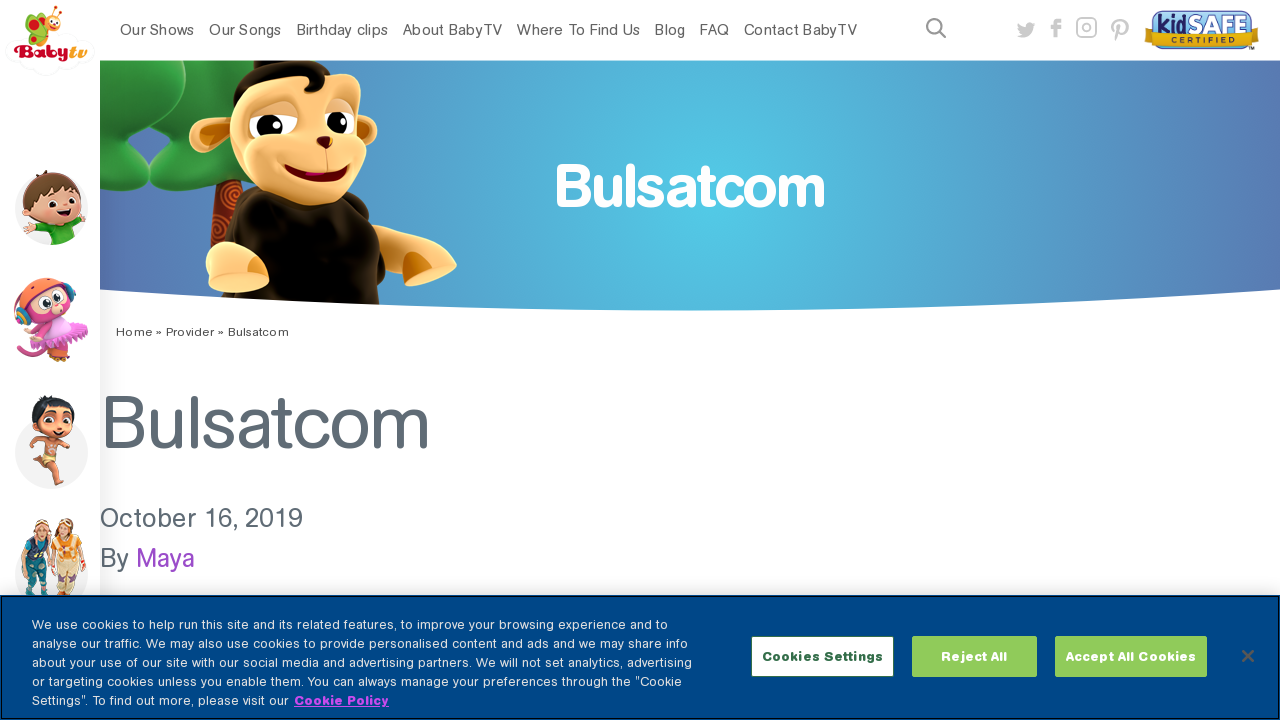

--- FILE ---
content_type: text/html; charset=UTF-8
request_url: https://www.babytv.com/provider/varna-lan-ood/
body_size: 50203
content:
<!doctype html> <html lang="en-US">
  <head>
  <meta charset="utf-8">
  <meta http-equiv="x-ua-compatible" content="ie=edge">
  <meta name="viewport" content="width=device-width, initial-scale=1, shrink-to-fit=no">
  <style>
    .menu-item-wpml-ls-14-zh-hant{
      display: none !important;
    }
  </style>

  <!-- Google Tag Manager -->
  <script>(function(w,d,s,l,i){w[l]=w[l]||[];w[l].push({'gtm.start':
              new Date().getTime(),event:'gtm.js'});var f=d.getElementsByTagName(s)[0],
            j=d.createElement(s),dl=l!='dataLayer'?'&l='+l:'';j.async=true;j.src=
            'https://www.googletagmanager.com/gtm.js?id='+i+dl;f.parentNode.insertBefore(j,f);
    })(window,document,'script','dataLayer','GTM-NSL5TSM');</script>
  <!-- End Google Tag Manager -->

  <meta name='robots' content='index, follow, max-image-preview:large, max-snippet:-1, max-video-preview:-1' />
<link rel="alternate" hreflang="en" href="https://www.babytv.com/provider/varna-lan-ood/" />
<link rel="alternate" hreflang="es-ar" href="https://www.babytv.com/st/provider/varna-lan-ood/" />
<link rel="alternate" hreflang="es" href="https://www.babytv.com/es/provider/varna-lan-ood/" />
<link rel="alternate" hreflang="fr" href="https://www.babytv.com/fr/provider/varna-lan-ood/" />
<link rel="alternate" hreflang="de" href="https://www.babytv.com/de/provider/varna-lan-ood/" />
<link rel="alternate" hreflang="pl" href="https://www.babytv.com/pl/provider/varna-lan-ood/" />
<link rel="alternate" hreflang="tr" href="https://www.babytv.com/tr/provider/varna-lan-ood/" />
<link rel="alternate" hreflang="nl" href="https://www.babytv.com/nl/provider/varna-lan-ood/" />
<link rel="alternate" hreflang="zh-hans" href="https://www.babytv.com/zh-hans/provider/varna-lan-ood/" />
<link rel="alternate" hreflang="pt-br" href="https://www.babytv.com/pt-br/provider/varna-lan-ood/" />
<link rel="alternate" hreflang="pt-pt" href="https://www.babytv.com/pt-pt/provider/varna-lan-ood/" />

	<!-- This site is optimized with the Yoast SEO plugin v20.0 - https://yoast.com/wordpress/plugins/seo/ -->
	<title>Bulsatcom &#8211; BabyTV</title>
	<link rel="canonical" href="https://www.babytv.com/provider/varna-lan-ood/" />
	<meta property="og:locale" content="en_US" />
	<meta property="og:type" content="article" />
	<meta property="og:title" content="Bulsatcom - BabyTV" />
	<meta property="og:url" content="https://www.babytv.com/provider/varna-lan-ood/" />
	<meta property="og:site_name" content="BabyTV" />
	<meta property="article:publisher" content="https://www.facebook.com/BabyTVChannel/" />
	<meta property="article:modified_time" content="2020-02-02T07:49:19+00:00" />
	<meta name="twitter:card" content="summary_large_image" />
	<script type="application/ld+json" class="yoast-schema-graph">{"@context":"https://schema.org","@graph":[{"@type":"WebPage","@id":"https://www.babytv.com/provider/varna-lan-ood/","url":"https://www.babytv.com/provider/varna-lan-ood/","name":"Bulsatcom - BabyTV","isPartOf":{"@id":"https://www.babytv.com/#website"},"datePublished":"2019-10-16T06:01:11+00:00","dateModified":"2020-02-02T07:49:19+00:00","breadcrumb":{"@id":"https://www.babytv.com/provider/varna-lan-ood/#breadcrumb"},"inLanguage":"en-US","potentialAction":[{"@type":"ReadAction","target":["https://www.babytv.com/provider/varna-lan-ood/"]}]},{"@type":"BreadcrumbList","@id":"https://www.babytv.com/provider/varna-lan-ood/#breadcrumb","itemListElement":[{"@type":"ListItem","position":1,"name":"Home","item":"https://www.babytv.com/"},{"@type":"ListItem","position":2,"name":"provider","item":"https://www.babytv.com/provider/"},{"@type":"ListItem","position":3,"name":"Bulsatcom"}]},{"@type":"WebSite","@id":"https://www.babytv.com/#website","url":"https://www.babytv.com/","name":"BabyTV","description":"BabyTV - BabyTV Channel for Babies and Toddlers - Kids TV Shows and Nursery Rhymes","potentialAction":[{"@type":"SearchAction","target":{"@type":"EntryPoint","urlTemplate":"https://www.babytv.com/?s={search_term_string}"},"query-input":"required name=search_term_string"}],"inLanguage":"en-US"}]}</script>
	<!-- / Yoast SEO plugin. -->


<script type="text/javascript">
/* <![CDATA[ */
window._wpemojiSettings = {"baseUrl":"https:\/\/s.w.org\/images\/core\/emoji\/15.0.3\/72x72\/","ext":".png","svgUrl":"https:\/\/s.w.org\/images\/core\/emoji\/15.0.3\/svg\/","svgExt":".svg","source":{"concatemoji":"https:\/\/www.babytv.com\/wp\/wp-includes\/js\/wp-emoji-release.min.js?ver=6.6"}};
/*! This file is auto-generated */
!function(i,n){var o,s,e;function c(e){try{var t={supportTests:e,timestamp:(new Date).valueOf()};sessionStorage.setItem(o,JSON.stringify(t))}catch(e){}}function p(e,t,n){e.clearRect(0,0,e.canvas.width,e.canvas.height),e.fillText(t,0,0);var t=new Uint32Array(e.getImageData(0,0,e.canvas.width,e.canvas.height).data),r=(e.clearRect(0,0,e.canvas.width,e.canvas.height),e.fillText(n,0,0),new Uint32Array(e.getImageData(0,0,e.canvas.width,e.canvas.height).data));return t.every(function(e,t){return e===r[t]})}function u(e,t,n){switch(t){case"flag":return n(e,"\ud83c\udff3\ufe0f\u200d\u26a7\ufe0f","\ud83c\udff3\ufe0f\u200b\u26a7\ufe0f")?!1:!n(e,"\ud83c\uddfa\ud83c\uddf3","\ud83c\uddfa\u200b\ud83c\uddf3")&&!n(e,"\ud83c\udff4\udb40\udc67\udb40\udc62\udb40\udc65\udb40\udc6e\udb40\udc67\udb40\udc7f","\ud83c\udff4\u200b\udb40\udc67\u200b\udb40\udc62\u200b\udb40\udc65\u200b\udb40\udc6e\u200b\udb40\udc67\u200b\udb40\udc7f");case"emoji":return!n(e,"\ud83d\udc26\u200d\u2b1b","\ud83d\udc26\u200b\u2b1b")}return!1}function f(e,t,n){var r="undefined"!=typeof WorkerGlobalScope&&self instanceof WorkerGlobalScope?new OffscreenCanvas(300,150):i.createElement("canvas"),a=r.getContext("2d",{willReadFrequently:!0}),o=(a.textBaseline="top",a.font="600 32px Arial",{});return e.forEach(function(e){o[e]=t(a,e,n)}),o}function t(e){var t=i.createElement("script");t.src=e,t.defer=!0,i.head.appendChild(t)}"undefined"!=typeof Promise&&(o="wpEmojiSettingsSupports",s=["flag","emoji"],n.supports={everything:!0,everythingExceptFlag:!0},e=new Promise(function(e){i.addEventListener("DOMContentLoaded",e,{once:!0})}),new Promise(function(t){var n=function(){try{var e=JSON.parse(sessionStorage.getItem(o));if("object"==typeof e&&"number"==typeof e.timestamp&&(new Date).valueOf()<e.timestamp+604800&&"object"==typeof e.supportTests)return e.supportTests}catch(e){}return null}();if(!n){if("undefined"!=typeof Worker&&"undefined"!=typeof OffscreenCanvas&&"undefined"!=typeof URL&&URL.createObjectURL&&"undefined"!=typeof Blob)try{var e="postMessage("+f.toString()+"("+[JSON.stringify(s),u.toString(),p.toString()].join(",")+"));",r=new Blob([e],{type:"text/javascript"}),a=new Worker(URL.createObjectURL(r),{name:"wpTestEmojiSupports"});return void(a.onmessage=function(e){c(n=e.data),a.terminate(),t(n)})}catch(e){}c(n=f(s,u,p))}t(n)}).then(function(e){for(var t in e)n.supports[t]=e[t],n.supports.everything=n.supports.everything&&n.supports[t],"flag"!==t&&(n.supports.everythingExceptFlag=n.supports.everythingExceptFlag&&n.supports[t]);n.supports.everythingExceptFlag=n.supports.everythingExceptFlag&&!n.supports.flag,n.DOMReady=!1,n.readyCallback=function(){n.DOMReady=!0}}).then(function(){return e}).then(function(){var e;n.supports.everything||(n.readyCallback(),(e=n.source||{}).concatemoji?t(e.concatemoji):e.wpemoji&&e.twemoji&&(t(e.twemoji),t(e.wpemoji)))}))}((window,document),window._wpemojiSettings);
/* ]]> */
</script>
<style id='wp-emoji-styles-inline-css' type='text/css'>

	img.wp-smiley, img.emoji {
		display: inline !important;
		border: none !important;
		box-shadow: none !important;
		height: 1em !important;
		width: 1em !important;
		margin: 0 0.07em !important;
		vertical-align: -0.1em !important;
		background: none !important;
		padding: 0 !important;
	}
</style>
<link rel='stylesheet' id='contact-form-7-css' href='https://www.babytv.com/app/plugins/contact-form-7/includes/css/styles.css?ver=5.7.3' type='text/css' media='all' />
<link rel='stylesheet' id='wpml-menu-item-0-css' href='//www.babytv.com/app/plugins/wpml-multilingual-cms/templates/language-switchers/menu-item/style.css?ver=1' type='text/css' media='all' />
<link rel='stylesheet' id='style-my-css' href='https://www.babytv.com/app/themes/babytv/resources/style.css?ver=6.6' type='text/css' media='all' />
<link rel='stylesheet' id='sage/main.css-css' href='https://www.babytv.com/app/themes/babytv/dist/styles/main_50fc03c5.css' type='text/css' media='all' />
<script type="text/javascript" src="https://www.babytv.com/wp/wp-includes/js/jquery/jquery.min.js?ver=3.7.1" id="jquery-core-js"></script>
<script type="text/javascript" src="https://www.babytv.com/wp/wp-includes/js/jquery/jquery-migrate.min.js?ver=3.4.1" id="jquery-migrate-js"></script>
<script type="text/javascript" src="https://www.babytv.com/app/plugins/wpml-multilingual-cms/res/js/jquery.cookie.js?ver=4.2.7.1" id="jquery.cookie-js"></script>
<script type="text/javascript" id="wpml-cookie-js-extra">
/* <![CDATA[ */
var wpml_cookies = {"_icl_current_language":{"value":"en","expires":1,"path":"\/"}};
var wpml_cookies = {"_icl_current_language":{"value":"en","expires":1,"path":"\/"}};
/* ]]> */
</script>
<script type="text/javascript" src="https://www.babytv.com/app/plugins/wpml-multilingual-cms/res/js/cookies/language-cookie.js?ver=4.2.7.1" id="wpml-cookie-js"></script>
<link rel="https://api.w.org/" href="https://www.babytv.com/wp-json/" /><link rel="EditURI" type="application/rsd+xml" title="RSD" href="https://www.babytv.com/wp/xmlrpc.php?rsd" />
<meta name="generator" content="WordPress 6.6" />
<link rel='shortlink' href='https://www.babytv.com/?p=1556' />
<link rel="alternate" title="oEmbed (JSON)" type="application/json+oembed" href="https://www.babytv.com/wp-json/oembed/1.0/embed?url=https%3A%2F%2Fwww.babytv.com%2Fprovider%2Fvarna-lan-ood%2F" />
<link rel="alternate" title="oEmbed (XML)" type="text/xml+oembed" href="https://www.babytv.com/wp-json/oembed/1.0/embed?url=https%3A%2F%2Fwww.babytv.com%2Fprovider%2Fvarna-lan-ood%2F&#038;format=xml" />
<meta name="generator" content="WPML ver:4.2.7.1 stt:59,37,1,4,3,40,42,41,2,65,53;" />
<style type="text/css">.recentcomments a{display:inline !important;padding:0 !important;margin:0 !important;}</style><meta name="generator" content="Powered by Slider Revolution 6.6.10 - responsive, Mobile-Friendly Slider Plugin for WordPress with comfortable drag and drop interface." />
<link rel="icon" href="https://www.babytv.com/app/uploads/2020/02/cropped-Logo-512X512-1-2-32x32.png" sizes="32x32" />
<link rel="icon" href="https://www.babytv.com/app/uploads/2020/02/cropped-Logo-512X512-1-2-192x192.png" sizes="192x192" />
<link rel="apple-touch-icon" href="https://www.babytv.com/app/uploads/2020/02/cropped-Logo-512X512-1-2-180x180.png" />
<meta name="msapplication-TileImage" content="https://www.babytv.com/app/uploads/2020/02/cropped-Logo-512X512-1-2-270x270.png" />
<script>function setREVStartSize(e){
			//window.requestAnimationFrame(function() {
				window.RSIW = window.RSIW===undefined ? window.innerWidth : window.RSIW;
				window.RSIH = window.RSIH===undefined ? window.innerHeight : window.RSIH;
				try {
					var pw = document.getElementById(e.c).parentNode.offsetWidth,
						newh;
					pw = pw===0 || isNaN(pw) || (e.l=="fullwidth" || e.layout=="fullwidth") ? window.RSIW : pw;
					e.tabw = e.tabw===undefined ? 0 : parseInt(e.tabw);
					e.thumbw = e.thumbw===undefined ? 0 : parseInt(e.thumbw);
					e.tabh = e.tabh===undefined ? 0 : parseInt(e.tabh);
					e.thumbh = e.thumbh===undefined ? 0 : parseInt(e.thumbh);
					e.tabhide = e.tabhide===undefined ? 0 : parseInt(e.tabhide);
					e.thumbhide = e.thumbhide===undefined ? 0 : parseInt(e.thumbhide);
					e.mh = e.mh===undefined || e.mh=="" || e.mh==="auto" ? 0 : parseInt(e.mh,0);
					if(e.layout==="fullscreen" || e.l==="fullscreen")
						newh = Math.max(e.mh,window.RSIH);
					else{
						e.gw = Array.isArray(e.gw) ? e.gw : [e.gw];
						for (var i in e.rl) if (e.gw[i]===undefined || e.gw[i]===0) e.gw[i] = e.gw[i-1];
						e.gh = e.el===undefined || e.el==="" || (Array.isArray(e.el) && e.el.length==0)? e.gh : e.el;
						e.gh = Array.isArray(e.gh) ? e.gh : [e.gh];
						for (var i in e.rl) if (e.gh[i]===undefined || e.gh[i]===0) e.gh[i] = e.gh[i-1];
											
						var nl = new Array(e.rl.length),
							ix = 0,
							sl;
						e.tabw = e.tabhide>=pw ? 0 : e.tabw;
						e.thumbw = e.thumbhide>=pw ? 0 : e.thumbw;
						e.tabh = e.tabhide>=pw ? 0 : e.tabh;
						e.thumbh = e.thumbhide>=pw ? 0 : e.thumbh;
						for (var i in e.rl) nl[i] = e.rl[i]<window.RSIW ? 0 : e.rl[i];
						sl = nl[0];
						for (var i in nl) if (sl>nl[i] && nl[i]>0) { sl = nl[i]; ix=i;}
						var m = pw>(e.gw[ix]+e.tabw+e.thumbw) ? 1 : (pw-(e.tabw+e.thumbw)) / (e.gw[ix]);
						newh =  (e.gh[ix] * m) + (e.tabh + e.thumbh);
					}
					var el = document.getElementById(e.c);
					if (el!==null && el) el.style.height = newh+"px";
					el = document.getElementById(e.c+"_wrapper");
					if (el!==null && el) {
						el.style.height = newh+"px";
						el.style.display = "block";
					}
				} catch(e){
					console.log("Failure at Presize of Slider:" + e)
				}
			//});
		  };</script>
		<style type="text/css" id="wp-custom-css">
			/*
 * body:not(.pt-pt) body.home li.menu-item-wpml-ls-14-pt-pt {
	display: none !important;
}

body:not(.pt-pt) li.menu-item-wpml-ls-14-pt-pt {
	display: none !important;
}

 */

li.menu-item-wpml-ls-14-zh-hant {
    display: block !important;
}
.wrap-home-banner-with-cubes .home-banner .image-banner-home{
	
	top:0;
	left:0;
}
.web-font{
	 font-family: 'AG Book Rounded' !important;
}

.web-font h1,.web-font h2,.web-font h3,.web-font p,.web-font a,.web-font button,.web-font div,.web-font input,.web-font h4,.web-font span{
	font-family: 'AG Book Rounded' !important;
	
}
@media screen and (max-width: 992px) {
.side-slider-figures{
	overflow:hidden;
	opacity:0;
	height:0px;
}
	
	.side-slider-figures.active{
		overflow:visible;
	height:auto;
		opacity:1;
		height:70px;
	}
}
@media screen and (max-width: 467px) {
	.wrap-banners .main-title {
			font-size: 25px !important;
	}	
}
.page-template-template-apps .about-top-box-in .butterfly-about, .page-template-template-apps .page-template-template-apps .about-top-box-in .butterfly-about{
	max-width:120px;max-height:120px;
}

#ot-sdk-btn-floating {
	display: none;
}		</style>
		</head>
  <body class="provider-template-default single single-provider postid-1556 varna-lan-ood app-data index-data singular-data single-data single-provider-data single-provider-varna-lan-ood-data">
  <!-- Google Tag Manager (noscript) -->
  <noscript><iframe src="https://www.googletagmanager.com/ns.html?id=GTM-NSL5TSM"
                    height="0" width="0" 
style="display:none;visibility:hidden"></iframe></noscript
>
  <!-- End Google Tag Manager (noscript) -->
      
		
			<div class="black-co" style="display: none"></div>
<header class="header">

    <div class="in-header">
        <div class="header-mobile">

    <div class="top-menu-wrap menu-mobile">
        <div class="menu-mobile-in">
            <div class="lang-mobile">
                                    <div class="menu-lang-menu-container"><ul id="menu-lang-menu" class="nav"><li id="menu-item-wpml-ls-14-en" class="menu-item wpml-ls-slot-14 wpml-ls-item wpml-ls-item-en wpml-ls-current-language wpml-ls-menu-item wpml-ls-first-item menu-item-type-wpml_ls_menu_item menu-item-object-wpml_ls_menu_item menu-item-has-children menu-item-wpml-ls-14-en"><a title="English" href="https://www.babytv.com/provider/varna-lan-ood/"><span class="wpml-ls-native">English</span></a>
<ul class="sub-menu">
	<li id="menu-item-wpml-ls-14-st" class="menu-item wpml-ls-slot-14 wpml-ls-item wpml-ls-item-st wpml-ls-menu-item menu-item-type-wpml_ls_menu_item menu-item-object-wpml_ls_menu_item menu-item-wpml-ls-14-st"><a title="Español (LatAm)" href="https://www.babytv.com/st/provider/varna-lan-ood/"><span class="wpml-ls-native">Español (LatAm)</span></a></li>
	<li id="menu-item-wpml-ls-14-es" class="menu-item wpml-ls-slot-14 wpml-ls-item wpml-ls-item-es wpml-ls-menu-item menu-item-type-wpml_ls_menu_item menu-item-object-wpml_ls_menu_item menu-item-wpml-ls-14-es"><a title="Español" href="https://www.babytv.com/es/provider/varna-lan-ood/"><span class="wpml-ls-native">Español</span></a></li>
	<li id="menu-item-wpml-ls-14-fr" class="menu-item wpml-ls-slot-14 wpml-ls-item wpml-ls-item-fr wpml-ls-menu-item menu-item-type-wpml_ls_menu_item menu-item-object-wpml_ls_menu_item menu-item-wpml-ls-14-fr"><a title="Français" href="https://www.babytv.com/fr/provider/varna-lan-ood/"><span class="wpml-ls-native">Français</span></a></li>
	<li id="menu-item-wpml-ls-14-de" class="menu-item wpml-ls-slot-14 wpml-ls-item wpml-ls-item-de wpml-ls-menu-item menu-item-type-wpml_ls_menu_item menu-item-object-wpml_ls_menu_item menu-item-wpml-ls-14-de"><a title="Deutsch" href="https://www.babytv.com/de/provider/varna-lan-ood/"><span class="wpml-ls-native">Deutsch</span></a></li>
	<li id="menu-item-wpml-ls-14-pl" class="menu-item wpml-ls-slot-14 wpml-ls-item wpml-ls-item-pl wpml-ls-menu-item menu-item-type-wpml_ls_menu_item menu-item-object-wpml_ls_menu_item menu-item-wpml-ls-14-pl"><a title="polski" href="https://www.babytv.com/pl/provider/varna-lan-ood/"><span class="wpml-ls-native">polski</span></a></li>
	<li id="menu-item-wpml-ls-14-tr" class="menu-item wpml-ls-slot-14 wpml-ls-item wpml-ls-item-tr wpml-ls-menu-item menu-item-type-wpml_ls_menu_item menu-item-object-wpml_ls_menu_item menu-item-wpml-ls-14-tr"><a title="Türkçe" href="https://www.babytv.com/tr/provider/varna-lan-ood/"><span class="wpml-ls-native">Türkçe</span></a></li>
	<li id="menu-item-wpml-ls-14-nl" class="menu-item wpml-ls-slot-14 wpml-ls-item wpml-ls-item-nl wpml-ls-menu-item menu-item-type-wpml_ls_menu_item menu-item-object-wpml_ls_menu_item menu-item-wpml-ls-14-nl"><a title="Nederland" href="https://www.babytv.com/nl/provider/varna-lan-ood/"><span class="wpml-ls-native">Nederland</span></a></li>
	<li id="menu-item-wpml-ls-14-zh-hans" class="menu-item wpml-ls-slot-14 wpml-ls-item wpml-ls-item-zh-hans wpml-ls-menu-item menu-item-type-wpml_ls_menu_item menu-item-object-wpml_ls_menu_item menu-item-wpml-ls-14-zh-hans"><a title="简体中文" href="https://www.babytv.com/zh-hans/provider/varna-lan-ood/"><span class="wpml-ls-native">简体中文</span></a></li>
	<li id="menu-item-wpml-ls-14-pt-br" class="menu-item wpml-ls-slot-14 wpml-ls-item wpml-ls-item-pt-br wpml-ls-menu-item menu-item-type-wpml_ls_menu_item menu-item-object-wpml_ls_menu_item menu-item-wpml-ls-14-pt-br"><a title="português brasileiro" href="https://www.babytv.com/pt-br/provider/varna-lan-ood/"><span class="wpml-ls-native">português brasileiro</span></a></li>
	<li id="menu-item-wpml-ls-14-pt-pt" class="menu-item wpml-ls-slot-14 wpml-ls-item wpml-ls-item-pt-pt wpml-ls-menu-item wpml-ls-last-item menu-item-type-wpml_ls_menu_item menu-item-object-wpml_ls_menu_item menu-item-wpml-ls-14-pt-pt"><a title="Português" href="https://www.babytv.com/pt-pt/provider/varna-lan-ood/"><span class="wpml-ls-native">Português</span></a></li>
</ul>
</li>
</ul></div>
                            </div>
            <div class="search-mobile header-search">

                <form action="https://www.babytv.com" method="get">
                    <input name="s" type="text" placeholder="Type here...">
                    <button type="submit" class="submit-search-mobile">
                        <svg xmlns="http://www.w3.org/2000/svg" width="20" height="20" viewBox="0 0 20 20">
                            <path fill="#989898" fill-rule="nonzero"
                                d="M19.684 18.155l-4.824-4.824a8.237 8.237 0 0 0 1.715-5.043C16.575 3.718 12.857 0 8.288 0 3.718 0 0 3.718 0 8.288s3.718 8.288 8.288 8.288c1.894 0 3.646-.64 5.044-1.716l4.824 4.825a1.085 1.085 0 0 0 1.528 0 1.084 1.084 0 0 0 0-1.53zM2.16 8.288A6.134 6.134 0 0 1 8.288 2.16a6.134 6.134 0 0 1 6.127 6.128 6.134 6.134 0 0 1-6.127 6.127A6.134 6.134 0 0 1 2.16 8.288z" />
                        </svg>
                    </button>
                </form>
            </div>
            <div class="main-menu-mobile">
                                    <div class="menu-main-menu-container"><ul id="menu-main-menu" class="nav"><li id="menu-item-18" class="menu-item menu-item-type-custom menu-item-object-custom menu-item-18"><a href="https://www.babytv.com/show">Our Shows</a></li>
<li id="menu-item-64278" class="menu-item menu-item-type-custom menu-item-object-custom menu-item-64278"><a href="https://www.babytv.com/song/">Our Songs</a></li>
<li id="menu-item-21089" class="menu-item menu-item-type-post_type menu-item-object-page menu-item-21089"><a href="https://www.babytv.com/birthday-clip/">Birthday clips</a></li>
<li id="menu-item-174" class="menu-item menu-item-type-post_type menu-item-object-page menu-item-174"><a href="https://www.babytv.com/about-us/">About BabyTV</a></li>
<li id="menu-item-22" class="menu-item menu-item-type-custom menu-item-object-custom menu-item-has-children menu-item-22"><a>Where To Find Us</a>
<ul class="sub-menu">
	<li id="menu-item-1427" class="menu-item menu-item-type-post_type menu-item-object-page menu-item-1427"><a href="https://www.babytv.com/how-to-get-babytv-2/">TV Channels</a></li>
	<li id="menu-item-2256" class="menu-item menu-item-type-post_type menu-item-object-page menu-item-2256"><a href="https://www.babytv.com/apps/">BabyTV Video App</a></li>
</ul>
</li>
<li id="menu-item-62124" class="menu-item menu-item-type-post_type menu-item-object-page menu-item-62124"><a href="https://www.babytv.com/babytv-blog/">Blog</a></li>
<li id="menu-item-170" class="menu-item menu-item-type-post_type menu-item-object-page menu-item-170"><a href="https://www.babytv.com/faq/">FAQ</a></li>
<li id="menu-item-217" class="menu-item menu-item-type-post_type menu-item-object-page menu-item-217"><a href="https://www.babytv.com/contact-us/">Contact BabyTV</a></li>
</ul></div>
                                <div class="social-pages">
    <ul>
                <li class="social-twitter">
                        <a target="_blank" class="new-tab" href="https://x.com/BabyTVChannel">
                <svg xmlns="http://www.w3.org/2000/svg" width="20" height="16" viewBox="0 0 20 16">
                    <path fill="#CBCBCB" fill-rule="nonzero" d="M17.137 2.801a3.467 3.467 0 0 0 1.658-1.96s-.997.722-2.355.807l-.025.014a3.803 3.803 0 0 0-6.493 3.494l-.017-.028S5.83 5.36 1.99 1.16c0 0-1.698 2.886 1.209 5.092-.637.106-1.76-.467-1.76-.467s.063 3.034 3.075 3.777c-.487.127-1.4.17-1.697.042 0 0 .445 2.313 3.522 2.716-.785.446-2.249 1.804-5.559 1.549 0 0 2.377 1.952 6.79 1.676 4.413-.275 7.617-3.246 8.911-6.386 1.295-3.14.934-4.928.934-4.928s1.082-.568 1.825-1.925c-.343.103-1.617.414-2.09.529a1.284 1.284 0 0 1-.014-.034z"/>
                </svg>
            </a>
        </li>
                        <li class="social-facebook">
                        <a target="_blank" class="new-tab" href="https://www.facebook.com/BabyTVChannel/">
                <svg xmlns="http://www.w3.org/2000/svg" width="12" height="20" viewBox="0 0 12 20">
                    <path fill="#CBCBCB" fill-rule="nonzero" d="M10.929.637H7.468a.23.23 0 0 0-.024.001C3.95.65 3.494 3.09 3.491 5.222a.266.266 0 0 0-.007.062V6.78H1.092a.262.262 0 0 0-.262.262v3.692c0 .146.118.263.262.263h2.392V19.1c0 .145.118.263.262.263h3.49A.262.262 0 0 0 7.5 19.1v-8.102h3.43a.262.262 0 0 0 .262-.262V7.043a.262.262 0 0 0-.262-.262H7.237V4.796h3.692a.262.262 0 0 0 .262-.262V.899a.262.262 0 0 0-.262-.262z"/>
                </svg>
            </a>
        </li>
                        <li class="social-instegram">
                        <a target="_blank" class="new-tab" href="https://www.instagram.com/babytv/">
                <svg xmlns="http://www.w3.org/2000/svg" width="21" height="21" viewBox="0 0 21 21">
                    <g fill="none" fill-rule="evenodd" stroke-linecap="round" stroke-linejoin="round" stroke-width="1.9" transform="translate(1 1)">
                        <rect width="19" height="19" stroke="#CBCBCB" rx="4.75"/>
                        <path stroke="#CBCBCB" d="M13.3 8.902a3.8 3.8 0 1 1-7.518 1.114A3.8 3.8 0 0 1 13.3 8.902z"/>
                        <path stroke="#000" d="M14.725 4.275"/>
                    </g>
                </svg>

            </a>
        </li>
        
                      <li class="social-instegram" style="position: relative;top:3px;">
                            <a target="_blank" class="new-tab" href="https://www.pinterest.co.uk/babytvchannel/">
                <svg width="18px" height="22px" viewBox="0 0 18 22" version="1.1" xmlns="http://www.w3.org/2000/svg" xmlns:xlink="http://www.w3.org/1999/xlink">


                  <g id="Page-1" stroke="none" stroke-width="1" fill="none" fill-rule="evenodd">
                    <g id="pinterest" fill="#CBCBCB" fill-rule="nonzero">
                      <path d="M9.25065625,0 C3.21990625,0.000916666667 0.0143229167,3.86466667 0.0143229167,8.07766667 C0.0143229167,10.0310833 1.10607292,12.4685 2.85415625,13.24125 C3.35282292,13.4658333 3.28682292,13.19175 3.71582292,11.5509167 C3.74973958,11.4143333 3.73232292,11.2960833 3.62232292,11.1686667 C1.12348958,8.27841667 3.13465625,2.33658333 8.89407292,2.33658333 C17.2293229,2.33658333 15.6719063,13.8700833 10.3442396,13.8700833 C8.97107292,13.8700833 7.94807292,12.7920833 8.27165625,11.4583333 C8.66398958,9.86975 9.43215625,8.162 9.43215625,7.01708333 C9.43215625,4.13141667 5.13298958,4.5595 5.13298958,8.38291667 C5.13298958,9.5645 5.55098958,10.362 5.55098958,10.362 C5.55098958,10.362 4.16773958,15.95 3.91107292,16.9940833 C3.47657292,18.7614167 3.96973958,21.6223333 4.01282292,21.8689167 C4.03940625,22.0045833 4.19157292,22.0476667 4.27682292,21.9358333 C4.41340625,21.7570833 6.08540625,19.3719167 6.55382292,17.6476667 C6.72432292,17.01975 7.42373958,14.4714167 7.42373958,14.4714167 C7.88482292,15.30375 9.21398958,16.0004167 10.6302396,16.0004167 C14.8432396,16.0004167 17.8884062,12.2970833 17.8884062,7.70183333 C17.8737396,3.29633333 14.1034896,0 9.25065625,0 Z" id="Path"></path>
                    </g>
                  </g>
                </svg>
              </a>
            </li>
              </ul>
</div>
            </div>

        </div>
    </div>
    <div class="menu-trigger">
        <div class="hamburger hamburger--slider js-hamburger">
            <div class="hamburger-box">
                <div class="hamburger-inner"></div>
            </div>
        </div>
    </div>

    <a class="kidsafe-wrapper" href="https://www.kidsafeseal.com/certifiedproducts/babytv_app.html" target="_blank"><img
            alt="BabyTV - Baby & Toddler Videos is certified by the kidSAFE Seal Program."
            src="https://www.kidsafeseal.com/sealimage/5479634151916530733/babytv_app_svg_darktm.svg"
            class='kidsafe-banner'></a>


    <div class="logo-mobile">
        <a href="https://www.babytv.com">
            <img src="https://www.babytv.com/app/uploads/2019/07/logo-baby-tv-2019-main-logo-1.png" alt="">
        </a>
    </div>
</div>
                            
        
        <div style="display: none" id="base-url" data-url="https://www.babytv.com"></div>
        <div class="top-menu-wrap menu-desc">
                            <div class="menu-main-menu-container"><ul id="menu-main-menu-1" class="nav"><li class="menu-item menu-item-type-custom menu-item-object-custom menu-item-18"><a href="https://www.babytv.com/show">Our Shows</a></li>
<li class="menu-item menu-item-type-custom menu-item-object-custom menu-item-64278"><a href="https://www.babytv.com/song/">Our Songs</a></li>
<li class="menu-item menu-item-type-post_type menu-item-object-page menu-item-21089"><a href="https://www.babytv.com/birthday-clip/">Birthday clips</a></li>
<li class="menu-item menu-item-type-post_type menu-item-object-page menu-item-174"><a href="https://www.babytv.com/about-us/">About BabyTV</a></li>
<li class="menu-item menu-item-type-custom menu-item-object-custom menu-item-has-children menu-item-22"><a>Where To Find Us</a>
<ul class="sub-menu">
	<li class="menu-item menu-item-type-post_type menu-item-object-page menu-item-1427"><a href="https://www.babytv.com/how-to-get-babytv-2/">TV Channels</a></li>
	<li class="menu-item menu-item-type-post_type menu-item-object-page menu-item-2256"><a href="https://www.babytv.com/apps/">BabyTV Video App</a></li>
</ul>
</li>
<li class="menu-item menu-item-type-post_type menu-item-object-page menu-item-62124"><a href="https://www.babytv.com/babytv-blog/">Blog</a></li>
<li class="menu-item menu-item-type-post_type menu-item-object-page menu-item-170"><a href="https://www.babytv.com/faq/">FAQ</a></li>
<li class="menu-item menu-item-type-post_type menu-item-object-page menu-item-217"><a href="https://www.babytv.com/contact-us/">Contact BabyTV</a></li>
</ul></div>
                    </div>
        <div class="header-right">
            <div class="header-search">
                <svg xmlns="http://www.w3.org/2000/svg" width="20" height="20" viewBox="0 0 20 20">
                    <path fill="#989898" fill-rule="nonzero"
                        d="M19.684 18.155l-4.824-4.824a8.237 8.237 0 0 0 1.715-5.043C16.575 3.718 12.857 0 8.288 0 3.718 0 0 3.718 0 8.288s3.718 8.288 8.288 8.288c1.894 0 3.646-.64 5.044-1.716l4.824 4.825a1.085 1.085 0 0 0 1.528 0 1.084 1.084 0 0 0 0-1.53zM2.16 8.288A6.134 6.134 0 0 1 8.288 2.16a6.134 6.134 0 0 1 6.127 6.128 6.134 6.134 0 0 1-6.127 6.127A6.134 6.134 0 0 1 2.16 8.288z" />
                </svg>

                <form action="https://www.babytv.com" method="get">
                    <input name="s" type="text" placeholder=" Type here...">
                    <span class="search-icon"></span>
                </form>

            </div>
            <div class="header-lang-menu top-menu-wrap">
                            </div>
            <div class="social-pages">
    <ul>
                <li class="social-twitter">
                        <a target="_blank" class="new-tab" href="https://x.com/BabyTVChannel">
                <svg xmlns="http://www.w3.org/2000/svg" width="20" height="16" viewBox="0 0 20 16">
                    <path fill="#CBCBCB" fill-rule="nonzero" d="M17.137 2.801a3.467 3.467 0 0 0 1.658-1.96s-.997.722-2.355.807l-.025.014a3.803 3.803 0 0 0-6.493 3.494l-.017-.028S5.83 5.36 1.99 1.16c0 0-1.698 2.886 1.209 5.092-.637.106-1.76-.467-1.76-.467s.063 3.034 3.075 3.777c-.487.127-1.4.17-1.697.042 0 0 .445 2.313 3.522 2.716-.785.446-2.249 1.804-5.559 1.549 0 0 2.377 1.952 6.79 1.676 4.413-.275 7.617-3.246 8.911-6.386 1.295-3.14.934-4.928.934-4.928s1.082-.568 1.825-1.925c-.343.103-1.617.414-2.09.529a1.284 1.284 0 0 1-.014-.034z"/>
                </svg>
            </a>
        </li>
                        <li class="social-facebook">
                        <a target="_blank" class="new-tab" href="https://www.facebook.com/BabyTVChannel/">
                <svg xmlns="http://www.w3.org/2000/svg" width="12" height="20" viewBox="0 0 12 20">
                    <path fill="#CBCBCB" fill-rule="nonzero" d="M10.929.637H7.468a.23.23 0 0 0-.024.001C3.95.65 3.494 3.09 3.491 5.222a.266.266 0 0 0-.007.062V6.78H1.092a.262.262 0 0 0-.262.262v3.692c0 .146.118.263.262.263h2.392V19.1c0 .145.118.263.262.263h3.49A.262.262 0 0 0 7.5 19.1v-8.102h3.43a.262.262 0 0 0 .262-.262V7.043a.262.262 0 0 0-.262-.262H7.237V4.796h3.692a.262.262 0 0 0 .262-.262V.899a.262.262 0 0 0-.262-.262z"/>
                </svg>
            </a>
        </li>
                        <li class="social-instegram">
                        <a target="_blank" class="new-tab" href="https://www.instagram.com/babytv/">
                <svg xmlns="http://www.w3.org/2000/svg" width="21" height="21" viewBox="0 0 21 21">
                    <g fill="none" fill-rule="evenodd" stroke-linecap="round" stroke-linejoin="round" stroke-width="1.9" transform="translate(1 1)">
                        <rect width="19" height="19" stroke="#CBCBCB" rx="4.75"/>
                        <path stroke="#CBCBCB" d="M13.3 8.902a3.8 3.8 0 1 1-7.518 1.114A3.8 3.8 0 0 1 13.3 8.902z"/>
                        <path stroke="#000" d="M14.725 4.275"/>
                    </g>
                </svg>

            </a>
        </li>
        
                      <li class="social-instegram" style="position: relative;top:3px;">
                            <a target="_blank" class="new-tab" href="https://www.pinterest.co.uk/babytvchannel/">
                <svg width="18px" height="22px" viewBox="0 0 18 22" version="1.1" xmlns="http://www.w3.org/2000/svg" xmlns:xlink="http://www.w3.org/1999/xlink">


                  <g id="Page-1" stroke="none" stroke-width="1" fill="none" fill-rule="evenodd">
                    <g id="pinterest" fill="#CBCBCB" fill-rule="nonzero">
                      <path d="M9.25065625,0 C3.21990625,0.000916666667 0.0143229167,3.86466667 0.0143229167,8.07766667 C0.0143229167,10.0310833 1.10607292,12.4685 2.85415625,13.24125 C3.35282292,13.4658333 3.28682292,13.19175 3.71582292,11.5509167 C3.74973958,11.4143333 3.73232292,11.2960833 3.62232292,11.1686667 C1.12348958,8.27841667 3.13465625,2.33658333 8.89407292,2.33658333 C17.2293229,2.33658333 15.6719063,13.8700833 10.3442396,13.8700833 C8.97107292,13.8700833 7.94807292,12.7920833 8.27165625,11.4583333 C8.66398958,9.86975 9.43215625,8.162 9.43215625,7.01708333 C9.43215625,4.13141667 5.13298958,4.5595 5.13298958,8.38291667 C5.13298958,9.5645 5.55098958,10.362 5.55098958,10.362 C5.55098958,10.362 4.16773958,15.95 3.91107292,16.9940833 C3.47657292,18.7614167 3.96973958,21.6223333 4.01282292,21.8689167 C4.03940625,22.0045833 4.19157292,22.0476667 4.27682292,21.9358333 C4.41340625,21.7570833 6.08540625,19.3719167 6.55382292,17.6476667 C6.72432292,17.01975 7.42373958,14.4714167 7.42373958,14.4714167 C7.88482292,15.30375 9.21398958,16.0004167 10.6302396,16.0004167 C14.8432396,16.0004167 17.8884062,12.2970833 17.8884062,7.70183333 C17.8737396,3.29633333 14.1034896,0 9.25065625,0 Z" id="Path"></path>
                    </g>
                  </g>
                </svg>
              </a>
            </li>
              </ul>
</div>

            <a href="https://www.kidsafeseal.com/certifiedproducts/babytv_app.html" target="_blank"><img
                    alt="BabyTV - Baby & Toddler Videos is certified by the kidSAFE Seal Program."
                    src="https://www.kidsafeseal.com/sealimage/5479634151916530733/babytv_app_svg_darktm.svg"
                    class='kidsafe-banner'></a>

                    </div>
    </div>
</header>
<div class="sidebar-logos">
    <div class="logo">
        <a href="https://www.babytv.com">
        <img src="https://www.babytv.com/app/uploads/2019/07/logo-baby-tv-2019-main-logo-1.png" alt="">
        </a>
    </div>

    <div class="side-slider">
        <div class="side-slider-figures">
            <div class="swiper-icons swiper-container">
                <div class="swiper-button swiper-button-prev">
                    <svg xmlns="http://www.w3.org/2000/svg" width="27" height="15" viewBox="0 0 27 15">
                        <path fill="#082846" fill-rule="nonzero" d="M24.266 0L27 2.523 13.5 15 0 2.523 2.734 0 13.5 9.945z"/>
                    </svg>
                </div>

                <div class="swiper-wrapper" id="side_menu">
                                            <div class="swiper-slide">
                            <a href="https://www.babytv.com/show/charlies-world/" class="figure-title">
                                <div class="only-icon-figure">
                                    <img src="https://www.babytv.com/app/uploads/2025/09/Circle-Shows-2.png" alt="Charlie&#039;s World">
                                </div>
                                <div class="only-name-figure">
                                    Charlie's World
                                </div>
                            </a>
                        </div>
                                            <div class="swiper-slide">
                            <a href="https://www.babytv.com/show/olly/" class="figure-title">
                                <div class="only-icon-figure">
                                    <img src="https://www.babytv.com/app/uploads/2025/01/Olly-web-81x95-1.png" alt="Olly">
                                </div>
                                <div class="only-name-figure">
                                    Olly
                                </div>
                            </a>
                        </div>
                                            <div class="swiper-slide">
                            <a href="https://www.babytv.com/show/jungle-book/" class="figure-title">
                                <div class="only-icon-figure">
                                    <img src="https://www.babytv.com/app/uploads/2023/11/JungleBook_Circle-Shows.png" alt="Jungle Book">
                                </div>
                                <div class="only-name-figure">
                                    Jungle Book
                                </div>
                            </a>
                        </div>
                                            <div class="swiper-slide">
                            <a href="https://www.babytv.com/show/travelers/" class="figure-title">
                                <div class="only-icon-figure">
                                    <img src="https://www.babytv.com/app/uploads/2024/09/Travelers_Circle-Shows.png" alt="Travelers">
                                </div>
                                <div class="only-name-figure">
                                    Travelers
                                </div>
                            </a>
                        </div>
                                            <div class="swiper-slide">
                            <a href="https://www.babytv.com/show/bugnplay-to-the-rescue/" class="figure-title">
                                <div class="only-icon-figure">
                                    <img src="https://www.babytv.com/app/uploads/2024/09/BugNPlay_Circle-Shows.png" alt="Bug&#039;n&#039;Play to the Rescue ">
                                </div>
                                <div class="only-name-figure">
                                    Bug'n'Play to the Rescue 
                                </div>
                            </a>
                        </div>
                                            <div class="swiper-slide">
                            <a href="https://www.babytv.com/show/billy-bambam/" class="figure-title">
                                <div class="only-icon-figure">
                                    <img src="https://www.babytv.com/app/uploads/2023/04/BillyBamBam_Circle-Shows.png" alt="Billy Bam Bam">
                                </div>
                                <div class="only-name-figure">
                                    Billy Bam Bam
                                </div>
                            </a>
                        </div>
                                            <div class="swiper-slide">
                            <a href="https://www.babytv.com/show/zeinas-detective-agency/" class="figure-title">
                                <div class="only-icon-figure">
                                    <img src="https://www.babytv.com/app/uploads/2023/11/Zeina_Circle-Shows.png" alt="Zeina’s Detective Agency">
                                </div>
                                <div class="only-name-figure">
                                    Zeina’s Detective Agency
                                </div>
                            </a>
                        </div>
                                            <div class="swiper-slide">
                            <a href="https://www.babytv.com/show/welcome-to-the-island/" class="figure-title">
                                <div class="only-icon-figure">
                                    <img src="https://www.babytv.com/app/uploads/2022/09/WelcomeTTI-Circle-1.png" alt="Welcome to the Island">
                                </div>
                                <div class="only-name-figure">
                                    Welcome to the Island
                                </div>
                            </a>
                        </div>
                                            <div class="swiper-slide">
                            <a href="https://www.babytv.com/show/mikes-bike/" class="figure-title">
                                <div class="only-icon-figure">
                                    <img src="https://www.babytv.com/app/uploads/2022/08/Mikes-Circle.png" alt="Mike’s Bike">
                                </div>
                                <div class="only-name-figure">
                                    Mike’s Bike
                                </div>
                            </a>
                        </div>
                                            <div class="swiper-slide">
                            <a href="https://www.babytv.com/show/pix-leo/" class="figure-title">
                                <div class="only-icon-figure">
                                    <img src="https://www.babytv.com/app/uploads/2022/04/Pix_Leo-Circle.png" alt="Pix &amp; Leo">
                                </div>
                                <div class="only-name-figure">
                                    Pix & Leo
                                </div>
                            </a>
                        </div>
                                            <div class="swiper-slide">
                            <a href="https://www.babytv.com/show/little-lola-visits-the-city/" class="figure-title">
                                <div class="only-icon-figure">
                                    <img src="https://www.babytv.com/app/uploads/2021/09/LolaCity-Circle.png" alt="Little Lola Visits the City">
                                </div>
                                <div class="only-name-figure">
                                    Little Lola Visits the City
                                </div>
                            </a>
                        </div>
                                            <div class="swiper-slide">
                            <a href="https://www.babytv.com/show/beep-beep/" class="figure-title">
                                <div class="only-icon-figure">
                                    <img src="https://www.babytv.com/app/uploads/2019/11/Beep-Circle.png" alt="Beep Beep">
                                </div>
                                <div class="only-name-figure">
                                    Beep Beep
                                </div>
                            </a>
                        </div>
                                            <div class="swiper-slide">
                            <a href="https://www.babytv.com/show/big-bugs-band/" class="figure-title">
                                <div class="only-icon-figure">
                                    <img src="https://www.babytv.com/app/uploads/2019/12/Bugs-Circle-Shows.png" alt=" Big Bugs Band">
                                </div>
                                <div class="only-name-figure">
                                     Big Bugs Band
                                </div>
                            </a>
                        </div>
                                            <div class="swiper-slide">
                            <a href="https://www.babytv.com/show/stick-with-mick/" class="figure-title">
                                <div class="only-icon-figure">
                                    <img src="https://www.babytv.com/app/uploads/2019/12/stick-with-Mick-Circle-Shows.png" alt=" Stick with Mick">
                                </div>
                                <div class="only-name-figure">
                                     Stick with Mick
                                </div>
                            </a>
                        </div>
                                    </div>

                <div class="swiper-button swiper-button-next">
                    <svg xmlns="http://www.w3.org/2000/svg" width="27" height="15" viewBox="0 0 27 15">
                        <path fill="#082846" fill-rule="nonzero" d="M24.266 0L27 2.523 13.5 15 0 2.523 2.734 0 13.5 9.945z"/>
                    </svg>
                </div>
            </div>

        </div>
    </div>

</div>	    <div class="wrap" role="document">
      <div class="content">
        <main class="main">
              <div class="main-page-side">

                 <div class="wrap-banners ">
    <div class="banner" style="background-image: url(https://www.babytv.com/app/uploads/2019/07/lale-ki-lol-3-lale-ki-lol-4-mask.png)"></div>
    <div class="banner-mobile" style="background-image: url(https://www.babytv.com/app/uploads/2019/07/lale-ki-lol-3-lale-ki-lol-4-mask.png)"></div>

    <h1 class="main-title">Bulsatcom</h1>
</div>


        <div class="container">
    <div class="ami-tami">
        <p id="breadcrumbs"><span><span><a href="https://www.babytv.com/">Home</a></span> » <span><a href="https://www.babytv.com/provider/">provider</a></span> » <span class="breadcrumb_last" aria-current="page">Bulsatcom</span></span></p>    </div>
</div>        <article class="post-1556 provider type-provider status-publish hentry country-bulgaria">
  <header>
    <h1 class="entry-title">Bulsatcom</h1>
    <time class="updated" datetime="2019-10-16T06:01:11+00:00">October 16, 2019</time>
<p class="byline author vcard">
  By <a href="https://www.babytv.com/author/maya/" rel="author" class="fn">
    Maya
  </a>
</p>
  </header>
  <div class="entry-content">
      </div>
  <footer>
    
  </footer>
  <section id="comments" class="comments">
  
  
  </section>
</article>
        
        <footer class="content-info">
  <div class="container">
     <div class="footer-links">
       <section class="widget_text widget custom_html-2 widget_custom_html"><div class="textwidget custom-html-widget"><script>
jQuery('#side_menu').on('init', function(event, slick){
  jQuery('.side-slider-figures').addClass('active');
	//jQuery('#side_menu').slick('refresh');
});
</script></div></section><section class="widget nav_menu-2 widget_nav_menu"><div class="menu-footer-container"><ul id="menu-footer" class="menu"><li id="menu-item-21277" class="menu-item menu-item-type-post_type menu-item-object-page menu-item-21277"><a href="https://www.babytv.com/termsofuse/">Terms of Use</a></li>
<li id="menu-item-22415" class="menu-item menu-item-type-post_type menu-item-object-page menu-item-22415"><a href="https://www.babytv.com/babytv-clip-terms-conditions/">BabyTV Clip Rules</a></li>
<li id="menu-item-85" class="menu-item menu-item-type-custom menu-item-object-custom menu-item-85"><a href="https://www.babytv.com/privacy-policy/">Privacy Policy</a></li>
<li id="menu-item-86" class="menu-item menu-item-type-custom menu-item-object-custom menu-item-86"><a href="https://www.babytv.com/cookie-policy/">Cookie Policy</a></li>
<li id="menu-item-21282" class="open-cookie-dialog ot-floating-button__open menu-item menu-item-type-custom menu-item-object-custom menu-item-21282"><a href="https://www.babytv.com/cookie-policy/">Cookie Settings</a></li>
<li id="menu-item-3833" class="menu-item menu-item-type-post_type menu-item-object-page menu-item-3833"><a href="https://www.babytv.com/corporate/">Corporate Information</a></li>
</ul></div></section>     </div>
    <div class="credit">
      <p>

         ©2024 The Walt Disney Company Ltd, All Rights Reserved: Use of this website (including any and all parts and components) constitutes your acceptance of these Terms of Use and Privacy Policy
      </p>
    </div>
    <div class="links-footer-credit">

	  	  
    </div>
  </div>
</footer>
<script>
  var lang = 'en'
  jQuery('body').addClass(lang)
</script>
    </div>

        </main>
              </div>
    </div>
        
		<script>
			window.RS_MODULES = window.RS_MODULES || {};
			window.RS_MODULES.modules = window.RS_MODULES.modules || {};
			window.RS_MODULES.waiting = window.RS_MODULES.waiting || [];
			window.RS_MODULES.defered = true;
			window.RS_MODULES.moduleWaiting = window.RS_MODULES.moduleWaiting || {};
			window.RS_MODULES.type = 'compiled';
		</script>
		<link rel='stylesheet' id='rs-plugin-settings-css' href='https://www.babytv.com/app/plugins/revslider/public/assets/css/rs6.css?ver=6.6.10' type='text/css' media='all' />
<style id='rs-plugin-settings-inline-css' type='text/css'>
#rs-demo-id {}
</style>
<script type="text/javascript" src="https://www.babytv.com/app/plugins/contact-form-7/includes/swv/js/index.js?ver=5.7.3" id="swv-js"></script>
<script type="text/javascript" id="contact-form-7-js-extra">
/* <![CDATA[ */
var wpcf7 = {"api":{"root":"https:\/\/www.babytv.com\/wp-json\/","namespace":"contact-form-7\/v1"}};
/* ]]> */
</script>
<script type="text/javascript" src="https://www.babytv.com/app/plugins/contact-form-7/includes/js/index.js?ver=5.7.3" id="contact-form-7-js"></script>
<script type="text/javascript" src="https://www.babytv.com/app/plugins/revslider/public/assets/js/rbtools.min.js?ver=6.6.10" defer async id="tp-tools-js"></script>
<script type="text/javascript" src="https://www.babytv.com/app/plugins/revslider/public/assets/js/rs6.min.js?ver=6.6.10" defer async id="revmin-js"></script>
<script type="text/javascript" src="https://www.babytv.com/app/themes/babytv/resources/myjs.js?ver=1.0.0" id="js-my-js"></script>
<script type="text/javascript" src="https://www.babytv.com/app/themes/babytv/dist/scripts/main_50fc03c5.js" id="sage/main.js-js"></script>
<script type="text/javascript" id="sage/custom-search.js-js-extra">
/* <![CDATA[ */
var custom_search_data = {"ajax_url":"https:\/\/www.babytv.com\/wp\/wp-admin\/admin-ajax.php"};
/* ]]> */
</script>
<script type="text/javascript" src="https://www.babytv.com/app/themes/babytv/dist/scripts/custom-search.js" id="sage/custom-search.js-js"></script>
  </body>
</html>


--- FILE ---
content_type: text/css
request_url: https://www.babytv.com/app/themes/babytv/resources/style.css?ver=6.6
body_size: 4366
content:
/*
Theme Name:         BabyTV Theme
Theme URI:          http://babytv.test
Description:        Sage is a WordPress starter theme.
Version:            9.0.9
Author:             Uri
Author URI:         https://roots.io/
Text Domain:        sage

License:            MIT License
License URI:        http://opensource.org/licenses/MIT
*/

#songs-results ul{text-align:center;}
.white-popup {position: relative;background: #FFF;padding: 20px;width:auto;max-width: 900px;margin: 20px auto;border-radius:25px;width:60%;} 
#other_categories{border-radius:100px;border:1px solid #5b2269;padding:0 12px;color:#5b2269;font-weight:700;font-size:1.5rem;line-height:1.1;margin:0 0 0 10px;font-family:Roboto,Helvetica Neue,Helvetica,Arial,sans-serif !important}
.oth_cat{width: 70%;margin: 0 auto;}
.fs14{font-size:14px;}
#songs-results a{color:#4e4e4e;font-family:AG Book Rounded !important;font-weight:bold;}
.layer1 div{max-height: 290px;overflow-y: scroll;margin-bottom: 0;}
.layer1{width:38%!important;}
.layer1 p{margin-bottom:20px!important;}
.layer2{width:60%!important;}
#test-popup {width: 900px!important;}
#test-popup h4 {margin-bottom: 5px;}
.layer1.fs14 {float: right;}
.ptext{color:#4966dc;text-align: center;margin-bottom: 30px;margin-top:50px;}
.poll_error{border:1px solid red!important;}
#del_acc_email_mess{color:red;}
#del_acc_pass_mess{color:red;}
#del_acc_mess{color:#00bacd;margin: 0 auto;max-width: 500px;text-align: center;font-size:22px;}
.header__form__wrap{max-width:500px;margin: 0 auto;}
.header__form__wrap input{margin:0!important;}
.header__form__wrap .show_pass{font-size: 14px;float: right;color:#4966dc;}
.header__form__send{background:#4966dc!important;color:#ffffff!important;}
#del_acc_email_mess, #del_acc_pass_mess{font-size:14px;}
.erasepage{padding:0!important;}
#del_acc_btn{width: 60%;margin: 0 auto;text-align: center;padding: 20px;display: block;}
.page-id-58119 #breadcrumbs{display:none;}
.page-id-71187 #breadcrumbs{display:none;}
body.pl,body.pl a,body.pl button,body.pl h1,body.pl h2,body.pl h3,body.pl h4,body.pl h5,body.pl h6,body.pl input,body.pl p,body.pl select,body.ru,body.ru a,body.ru button,body.ru h1,body.ru h2,body.ru h3,body.ru h4,body.ru h5,body.ru h6,body.ru input,body.ru p,body.ru select,body.tr,body.tr a,body.tr button,body.tr h1,body.tr h2,body.tr h3,body.tr h4,body.tr h5,body.tr h6,body.tr input,body.tr p,body.tr select{font-family:Nunito,sans-serif!important;font-weight:bolder;}
.btmtxt{color:#000!important;}
.mt200{margin-top:200px!important;}
.mt0px{margin-top:0px!important;}
.before-clip-content-text iframe{height:360px;}
@media screen and (max-width: 570px) {
	.before-clip-content-text iframe{height:170px;}
}

.del_acc_api_error{
  font-size: 16px;
  color: red;
  padding: 0.75em
}

.download-app a:first-child{margin:0!important;}

.download-app a img{
    width: 100%;
    height: 100%;
    border-radius: 6px;
    object-fit: contain;
    object-position: center;
}

.download-app a{
    width: 120px;
    height: auto;
}

@media screen and (max-width: 570px) {

    .apps-top-title-download .download-app{
        display: flex;
        flex-wrap: wrap;
        gap: 6px;
        justify-content: center;
    }    

    .apps-top-title-download .download-app a {
        height: 40px;
        flex: 120px;
    }

    .apps-top-title-download .download-app a:nth-child(1),
    .apps-top-title-download .download-app a:nth-child(2){
        flex: 40%
    }
}

@media screen and (max-width: 440px) {
    .apps-top-title-download .download-app a {
        height: auto !important;
        flex: 82px;
    }

    .apps-top-title-download .download-app a img{
        display: block;
        margin: auto;
        max-width: 82px;

    }
}

@media screen and (max-width: 920px) {
	#test-popup {width: 700px!important;}
	#test-popup iframe {height: 240px;}
	.layer1 div {height: 229px;}
}

@media screen and (max-width: 720px) {
	#test-popup {width: 500px!important;}
	.layer1{width:100%!important;}
	.layer2{width:100%!important;}
	#test-popup iframe {height: 260px;}
	.layer1 div {height: 160px;}
	#test-popup h4 {
		margin-bottom: 15px;
	}
}

@media screen and (max-width: 576px) {
	.a2a_kit a{display:flex;flex-wrap:wrap;margin-bottom:5px;}
	.white-popup{width:90%;}
}

@media screen and (max-width: 520px) {
	#test-popup {width: 90% !important;}
	.layer1 div {margin-bottom: 20px;}
}

@media screen and (min-width: 625px) {
	.page-template-default .page-content .half-page .page-box-content p iframe{margin-left:-32px!important;}
}


--- FILE ---
content_type: text/css
request_url: https://www.babytv.com/app/themes/babytv/dist/styles/main_50fc03c5.css
body_size: 207713
content:
@import url(https://fonts.googleapis.com/css?family=Nunito:300,400,600,600i,700&display=swap);@font-face{font-family:AG Book Rounded BoldCn;src:url(/app/themes/babytv/dist/styles/fonts/AGBookRounded-BoldCn_e5714de3.woff2) format("woff2"),url(/app/themes/babytv/dist/styles/fonts/AGBookRounded-BoldCn_8ff93339.woff) format("woff");font-weight:700;font-style:normal}@font-face{font-family:AG Book Rounded;src:url(/app/themes/babytv/dist/styles/fonts/AGBookRounded-Bold_76881a09.woff2) format("woff2"),url(/app/themes/babytv/dist/styles/fonts/AGBookRounded-Bold_2857ee2b.woff) format("woff");font-weight:700;font-style:normal}@font-face{font-family:AG Book Rounded BoldOutline;src:url(/app/themes/babytv/dist/styles/fonts/AGBookRounded-BoldOutline_13d0775c.woff2) format("woff2"),url(/app/themes/babytv/dist/styles/fonts/AGBookRounded-BoldOutline_3a2aace7.woff) format("woff");font-weight:700;font-style:normal}@font-face{font-family:AG Book Rounded;src:url(/app/themes/babytv/dist/styles/fonts/AGBookRounded-Medium_907e0ae4.woff2) format("woff2"),url(/app/themes/babytv/dist/styles/fonts/AGBookRounded-Medium_809d570a.woff) format("woff");font-weight:500;font-style:normal}@font-face{font-family:AG Book Rounded MediumOutline;src:url(/app/themes/babytv/dist/styles/fonts/AGBookRounded-MediumOutline_137e3e39.woff2) format("woff2"),url(/app/themes/babytv/dist/styles/fonts/AGBookRounded-MediumOutline_8f7b4e7e.woff) format("woff");font-weight:500;font-style:normal}@font-face{font-family:AG Book Rounded;src:url(/app/themes/babytv/dist/styles/fonts/AGBookRounded-Regular_f594413d.woff2) format("woff2"),url(/app/themes/babytv/dist/styles/fonts/AGBookRounded-Regular_5327aee6.woff) format("woff");font-weight:400;font-style:normal}@font-face{font-family:AG Book Rounded BoldCnOutline;src:url(/app/themes/babytv/dist/styles/fonts/AGBookRounded-BoldCnOutline_006b543e.woff2) format("woff2"),url(/app/themes/babytv/dist/styles/fonts/AGBookRounded-BoldCnOutline_2859dadc.woff) format("woff");font-weight:700;font-style:normal}a,body,button,h1,h2,h3,h4,h5,h6,input,p,select{font-family:AG Book Rounded!important}html{font-size:16px!important}body{margin:0}body.pl,body.pl a,body.pl button,body.pl h1,body.pl h2,body.pl h3,body.pl h4,body.pl h5,body.pl h6,body.pl input,body.pl p,body.pl select,body.ru,body.ru a,body.ru button,body.ru h1,body.ru h2,body.ru h3,body.ru h4,body.ru h5,body.ru h6,body.ru input,body.ru p,body.ru select,body.tr,body.tr a,body.tr button,body.tr h1,body.tr h2,body.tr h3,body.tr h4,body.tr h5,body.tr h6,body.tr input,body.tr p,body.tr select{font-family:Nunito,sans-serif!important;font-weight:bolder;}@-webkit-keyframes goUpProMenu{0%{-webkit-transform:translateY(50px);transform:translateY(50px);opacity:0}to{-webkit-transform:translateY(0);transform:translateY(0);opacity:1}}@-o-keyframes goUpProMenu{0%{-o-transform:translateY(50px);transform:translateY(50px);opacity:0}to{-o-transform:translateY(0);transform:translateY(0);opacity:1}}@keyframes goUpProMenu{0%{-webkit-transform:translateY(50px);-o-transform:translateY(50px);transform:translateY(50px);opacity:0}to{-webkit-transform:translateY(0);-o-transform:translateY(0);transform:translateY(0);opacity:1}}.animate-top,.animate-top1{-webkit-animation:goUpProMenu 1s;-o-animation:goUpProMenu 1s;animation:goUpProMenu 1s;-webkit-animation-fill-mode:forwards;-o-animation-fill-mode:forwards;animation-fill-mode:forwards}.animate-top2{-webkit-animation:goUpProMenu 2s;-o-animation:goUpProMenu 2s;animation:goUpProMenu 2s;-webkit-animation-fill-mode:forwards;-o-animation-fill-mode:forwards;animation-fill-mode:forwards}.animate-top3{-webkit-animation:goUpProMenu 3s;-o-animation:goUpProMenu 3s;animation:goUpProMenu 3s;-webkit-animation-fill-mode:forwards;-o-animation-fill-mode:forwards;animation-fill-mode:forwards}.animate-top4{-webkit-animation:goUpProMenu 4s;-o-animation:goUpProMenu 4s;animation:goUpProMenu 4s;-webkit-animation-fill-mode:forwards;-o-animation-fill-mode:forwards;animation-fill-mode:forwards}.download-app{display:-webkit-box;display:-ms-flexbox;display:flex;position:relative;z-index:100}.download-app a{width:120px;height:40px}.download-app a:first-child{margin-right:15px}.download-app a img{width:100%;height:100%;border-radius:6px}.btn{background:#fafafa;display:inline-block;color:#004686;font-size:1.25rem;line-height:1.375rem;padding:10px 20px;border-radius:50px;-webkit-transition:all .35s ease;-o-transition:all .35s ease;transition:all .35s ease;opacity:1}@media (max-width:1699px){.btn{font-size:.9375rem;line-height:1.0625rem;padding:5px 15px}}.btn:hover{opacity:.7}.slick-slide img{margin:auto}.main-page-side{padding:60px 0 0 100px;height:100vh;overflow:auto}@media (max-width:1149px){.main-page-side{height:auto}}.main-page-side::-webkit-scrollbar{width:3px}.main-page-side::-webkit-scrollbar-track{background:#f1f1f1}.main-page-side::-webkit-scrollbar-thumb{background:#5b2269}.main-page-side::-webkit-scrollbar-thumb:hover{background:#555}@media (max-width:1149px){.main-page-side{padding:0}}.home .main-page-side,.page-template-template-home .main-page-side{height:auto}.page-numbers,.page-numbers li{display:-webkit-box;display:-ms-flexbox;display:flex;-webkit-box-pack:center;-ms-flex-pack:center;justify-content:center}.page-numbers li{list-style-type:none;background-color:#d8d8d8;width:24px;height:24px;-webkit-box-align:center;-ms-flex-align:center;align-items:center;border-radius:50%;font-size:1rem;color:#fff;margin:20px 6px 0;position:relative;overflow:hidden}.page-numbers li .current{background-color:#7bd3da;position:absolute;width:100%;height:100%}.page-numbers li a{color:#fff}.page-numbers li.disabled,.page-numbers li.disabled a{cursor:default}.slick-dots{padding-left:1rem}.slick-dots li{width:12px;height:12px;list-style-type:none;overflow:hidden;position:relative;display:inline-block;margin:0 7px 0 0}.slick-dots li button{width:12px;height:12px;background:#fff;border-radius:50%;border:none;padding:0}.slick-dots li.slick-active button{background:#ffc236}.recommended-shows-in .slick-dots li button{background:#989898}.recommended-shows-in .slick-dots li.slick-active button{background:#0097cd}.slick-slider{-webkit-box-sizing:border-box;box-sizing:border-box;-webkit-user-select:none;-moz-user-select:none;-ms-user-select:none;user-select:none;-webkit-touch-callout:none;-khtml-user-select:none;-ms-touch-action:pan-y;touch-action:pan-y;-webkit-tap-highlight-color:transparent}.slick-list,.slick-slider{position:relative;display:block}.slick-list{overflow:hidden;margin:0;padding:0}.slick-list:focus{outline:none}.slick-list.dragging{cursor:pointer;cursor:hand}.slick-slider .slick-list,.slick-slider .slick-track{-webkit-transform:translateZ(0);-o-transform:translateZ(0);transform:translateZ(0)}.slick-track{position:relative;top:0;left:0;display:block;margin-left:auto;margin-right:auto}.slick-track:after,.slick-track:before{display:table;content:""}.slick-track:after{clear:both}.slick-loading .slick-track{visibility:hidden}.slick-slide{display:none;float:left;height:100%;min-height:1px}[dir=rtl] .slick-slide{float:right}.slick-slide img{display:block}.slick-slide.slick-loading img{display:none}.slick-slide.dragging img{pointer-events:none}.slick-initialized .slick-slide{display:block}.slick-loading .slick-slide{visibility:hidden}.slick-vertical .slick-slide{display:block;height:auto;border:1px solid transparent}.slick-arrow.slick-hidden{display:none}.hamburger{padding:0;cursor:pointer;-webkit-transition-property:opacity,-webkit-filter;transition-property:opacity,-webkit-filter;-o-transition-property:opacity,filter;transition-property:opacity,filter;transition-property:opacity,filter,-webkit-filter;-webkit-transition-duration:.15s;-o-transition-duration:.15s;transition-duration:.15s;-webkit-transition-timing-function:linear;-o-transition-timing-function:linear;transition-timing-function:linear;font:inherit;color:inherit;text-transform:none;background-color:transparent;display:-webkit-box;display:-ms-flexbox;display:flex;-webkit-box-align:center;-ms-flex-align:center;align-items:center;border:0;margin:0;overflow:visible}.hamburger.is-active:hover,.hamburger:hover{opacity:.7}.hamburger.is-active .hamburger-inner,.hamburger.is-active .hamburger-inner:after,.hamburger.is-active .hamburger-inner:before{background-color:#0097cd}.hamburger-box{width:40px;height:24px;display:inline-block;position:relative}.hamburger-inner{display:block;top:50%;margin-top:-2px}.hamburger-inner,.hamburger-inner:after,.hamburger-inner:before{width:40px;height:4px;background-color:#0097cd;border-radius:4px;position:absolute;-webkit-transition-property:-webkit-transform;transition-property:-webkit-transform;-o-transition-property:-o-transform;transition-property:transform;transition-property:transform,-webkit-transform,-o-transform;-webkit-transition-duration:.15s;-o-transition-duration:.15s;transition-duration:.15s;-webkit-transition-timing-function:ease;-o-transition-timing-function:ease;transition-timing-function:ease}.hamburger-inner:after,.hamburger-inner:before{content:"";display:block}.hamburger-inner:before{top:-10px}.hamburger-inner:after{bottom:-10px}.hamburger--3dx .hamburger-box{-webkit-perspective:80px;perspective:80px}.hamburger--3dx .hamburger-inner{-webkit-transition:background-color 0s cubic-bezier(.645,.045,.355,1) .1s,-webkit-transform .15s cubic-bezier(.645,.045,.355,1);transition:background-color 0s cubic-bezier(.645,.045,.355,1) .1s,-webkit-transform .15s cubic-bezier(.645,.045,.355,1);-o-transition:background-color 0s .1s cubic-bezier(.645,.045,.355,1),-o-transform .15s cubic-bezier(.645,.045,.355,1);transition:transform .15s cubic-bezier(.645,.045,.355,1),background-color 0s cubic-bezier(.645,.045,.355,1) .1s;transition:transform .15s cubic-bezier(.645,.045,.355,1),background-color 0s cubic-bezier(.645,.045,.355,1) .1s,-webkit-transform .15s cubic-bezier(.645,.045,.355,1),-o-transform .15s cubic-bezier(.645,.045,.355,1)}.hamburger--3dx .hamburger-inner:after,.hamburger--3dx .hamburger-inner:before{-webkit-transition:-webkit-transform 0s cubic-bezier(.645,.045,.355,1) .1s;transition:-webkit-transform 0s cubic-bezier(.645,.045,.355,1) .1s;-o-transition:-o-transform 0s .1s cubic-bezier(.645,.045,.355,1);transition:transform 0s cubic-bezier(.645,.045,.355,1) .1s;transition:transform 0s cubic-bezier(.645,.045,.355,1) .1s,-webkit-transform 0s cubic-bezier(.645,.045,.355,1) .1s,-o-transform 0s cubic-bezier(.645,.045,.355,1) .1s}.hamburger--3dx.is-active .hamburger-inner{background-color:transparent!important;-webkit-transform:rotateY(180deg);transform:rotateY(180deg)}.hamburger--3dx.is-active .hamburger-inner:before{-webkit-transform:translate3d(0,10px,0) rotate(45deg);transform:translate3d(0,10px,0) rotate(45deg)}.hamburger--3dx.is-active .hamburger-inner:after{-webkit-transform:translate3d(0,-10px,0) rotate(-45deg);transform:translate3d(0,-10px,0) rotate(-45deg)}.hamburger--3dx-r .hamburger-box{-webkit-perspective:80px;perspective:80px}.hamburger--3dx-r .hamburger-inner{-webkit-transition:background-color 0s cubic-bezier(.645,.045,.355,1) .1s,-webkit-transform .15s cubic-bezier(.645,.045,.355,1);transition:background-color 0s cubic-bezier(.645,.045,.355,1) .1s,-webkit-transform .15s cubic-bezier(.645,.045,.355,1);-o-transition:background-color 0s .1s cubic-bezier(.645,.045,.355,1),-o-transform .15s cubic-bezier(.645,.045,.355,1);transition:transform .15s cubic-bezier(.645,.045,.355,1),background-color 0s cubic-bezier(.645,.045,.355,1) .1s;transition:transform .15s cubic-bezier(.645,.045,.355,1),background-color 0s cubic-bezier(.645,.045,.355,1) .1s,-webkit-transform .15s cubic-bezier(.645,.045,.355,1),-o-transform .15s cubic-bezier(.645,.045,.355,1)}.hamburger--3dx-r .hamburger-inner:after,.hamburger--3dx-r .hamburger-inner:before{-webkit-transition:-webkit-transform 0s cubic-bezier(.645,.045,.355,1) .1s;transition:-webkit-transform 0s cubic-bezier(.645,.045,.355,1) .1s;-o-transition:-o-transform 0s .1s cubic-bezier(.645,.045,.355,1);transition:transform 0s cubic-bezier(.645,.045,.355,1) .1s;transition:transform 0s cubic-bezier(.645,.045,.355,1) .1s,-webkit-transform 0s cubic-bezier(.645,.045,.355,1) .1s,-o-transform 0s cubic-bezier(.645,.045,.355,1) .1s}.hamburger--3dx-r.is-active .hamburger-inner{background-color:transparent!important;-webkit-transform:rotateY(-180deg);transform:rotateY(-180deg)}.hamburger--3dx-r.is-active .hamburger-inner:before{-webkit-transform:translate3d(0,10px,0) rotate(45deg);transform:translate3d(0,10px,0) rotate(45deg)}.hamburger--3dx-r.is-active .hamburger-inner:after{-webkit-transform:translate3d(0,-10px,0) rotate(-45deg);transform:translate3d(0,-10px,0) rotate(-45deg)}.hamburger--3dy .hamburger-box{-webkit-perspective:80px;perspective:80px}.hamburger--3dy .hamburger-inner{-webkit-transition:background-color 0s cubic-bezier(.645,.045,.355,1) .1s,-webkit-transform .15s cubic-bezier(.645,.045,.355,1);transition:background-color 0s cubic-bezier(.645,.045,.355,1) .1s,-webkit-transform .15s cubic-bezier(.645,.045,.355,1);-o-transition:background-color 0s .1s cubic-bezier(.645,.045,.355,1),-o-transform .15s cubic-bezier(.645,.045,.355,1);transition:transform .15s cubic-bezier(.645,.045,.355,1),background-color 0s cubic-bezier(.645,.045,.355,1) .1s;transition:transform .15s cubic-bezier(.645,.045,.355,1),background-color 0s cubic-bezier(.645,.045,.355,1) .1s,-webkit-transform .15s cubic-bezier(.645,.045,.355,1),-o-transform .15s cubic-bezier(.645,.045,.355,1)}.hamburger--3dy .hamburger-inner:after,.hamburger--3dy .hamburger-inner:before{-webkit-transition:-webkit-transform 0s cubic-bezier(.645,.045,.355,1) .1s;transition:-webkit-transform 0s cubic-bezier(.645,.045,.355,1) .1s;-o-transition:-o-transform 0s .1s cubic-bezier(.645,.045,.355,1);transition:transform 0s cubic-bezier(.645,.045,.355,1) .1s;transition:transform 0s cubic-bezier(.645,.045,.355,1) .1s,-webkit-transform 0s cubic-bezier(.645,.045,.355,1) .1s,-o-transform 0s cubic-bezier(.645,.045,.355,1) .1s}.hamburger--3dy.is-active .hamburger-inner{background-color:transparent!important;-webkit-transform:rotateX(-180deg);transform:rotateX(-180deg)}.hamburger--3dy.is-active .hamburger-inner:before{-webkit-transform:translate3d(0,10px,0) rotate(45deg);transform:translate3d(0,10px,0) rotate(45deg)}.hamburger--3dy.is-active .hamburger-inner:after{-webkit-transform:translate3d(0,-10px,0) rotate(-45deg);transform:translate3d(0,-10px,0) rotate(-45deg)}.hamburger--3dy-r .hamburger-box{-webkit-perspective:80px;perspective:80px}.hamburger--3dy-r .hamburger-inner{-webkit-transition:background-color 0s cubic-bezier(.645,.045,.355,1) .1s,-webkit-transform .15s cubic-bezier(.645,.045,.355,1);transition:background-color 0s cubic-bezier(.645,.045,.355,1) .1s,-webkit-transform .15s cubic-bezier(.645,.045,.355,1);-o-transition:background-color 0s .1s cubic-bezier(.645,.045,.355,1),-o-transform .15s cubic-bezier(.645,.045,.355,1);transition:transform .15s cubic-bezier(.645,.045,.355,1),background-color 0s cubic-bezier(.645,.045,.355,1) .1s;transition:transform .15s cubic-bezier(.645,.045,.355,1),background-color 0s cubic-bezier(.645,.045,.355,1) .1s,-webkit-transform .15s cubic-bezier(.645,.045,.355,1),-o-transform .15s cubic-bezier(.645,.045,.355,1)}.hamburger--3dy-r .hamburger-inner:after,.hamburger--3dy-r .hamburger-inner:before{-webkit-transition:-webkit-transform 0s cubic-bezier(.645,.045,.355,1) .1s;transition:-webkit-transform 0s cubic-bezier(.645,.045,.355,1) .1s;-o-transition:-o-transform 0s .1s cubic-bezier(.645,.045,.355,1);transition:transform 0s cubic-bezier(.645,.045,.355,1) .1s;transition:transform 0s cubic-bezier(.645,.045,.355,1) .1s,-webkit-transform 0s cubic-bezier(.645,.045,.355,1) .1s,-o-transform 0s cubic-bezier(.645,.045,.355,1) .1s}.hamburger--3dy-r.is-active .hamburger-inner{background-color:transparent!important;-webkit-transform:rotateX(180deg);transform:rotateX(180deg)}.hamburger--3dy-r.is-active .hamburger-inner:before{-webkit-transform:translate3d(0,10px,0) rotate(45deg);transform:translate3d(0,10px,0) rotate(45deg)}.hamburger--3dy-r.is-active .hamburger-inner:after{-webkit-transform:translate3d(0,-10px,0) rotate(-45deg);transform:translate3d(0,-10px,0) rotate(-45deg)}.hamburger--3dxy .hamburger-box{-webkit-perspective:80px;perspective:80px}.hamburger--3dxy .hamburger-inner{-webkit-transition:background-color 0s cubic-bezier(.645,.045,.355,1) .1s,-webkit-transform .15s cubic-bezier(.645,.045,.355,1);transition:background-color 0s cubic-bezier(.645,.045,.355,1) .1s,-webkit-transform .15s cubic-bezier(.645,.045,.355,1);-o-transition:background-color 0s .1s cubic-bezier(.645,.045,.355,1),-o-transform .15s cubic-bezier(.645,.045,.355,1);transition:transform .15s cubic-bezier(.645,.045,.355,1),background-color 0s cubic-bezier(.645,.045,.355,1) .1s;transition:transform .15s cubic-bezier(.645,.045,.355,1),background-color 0s cubic-bezier(.645,.045,.355,1) .1s,-webkit-transform .15s cubic-bezier(.645,.045,.355,1),-o-transform .15s cubic-bezier(.645,.045,.355,1)}.hamburger--3dxy .hamburger-inner:after,.hamburger--3dxy .hamburger-inner:before{-webkit-transition:-webkit-transform 0s cubic-bezier(.645,.045,.355,1) .1s;transition:-webkit-transform 0s cubic-bezier(.645,.045,.355,1) .1s;-o-transition:-o-transform 0s .1s cubic-bezier(.645,.045,.355,1);transition:transform 0s cubic-bezier(.645,.045,.355,1) .1s;transition:transform 0s cubic-bezier(.645,.045,.355,1) .1s,-webkit-transform 0s cubic-bezier(.645,.045,.355,1) .1s,-o-transform 0s cubic-bezier(.645,.045,.355,1) .1s}.hamburger--3dxy.is-active .hamburger-inner{background-color:transparent!important;-webkit-transform:rotateX(180deg) rotateY(180deg);transform:rotateX(180deg) rotateY(180deg)}.hamburger--3dxy.is-active .hamburger-inner:before{-webkit-transform:translate3d(0,10px,0) rotate(45deg);transform:translate3d(0,10px,0) rotate(45deg)}.hamburger--3dxy.is-active .hamburger-inner:after{-webkit-transform:translate3d(0,-10px,0) rotate(-45deg);transform:translate3d(0,-10px,0) rotate(-45deg)}.hamburger--3dxy-r .hamburger-box{-webkit-perspective:80px;perspective:80px}.hamburger--3dxy-r .hamburger-inner{-webkit-transition:background-color 0s cubic-bezier(.645,.045,.355,1) .1s,-webkit-transform .15s cubic-bezier(.645,.045,.355,1);transition:background-color 0s cubic-bezier(.645,.045,.355,1) .1s,-webkit-transform .15s cubic-bezier(.645,.045,.355,1);-o-transition:background-color 0s .1s cubic-bezier(.645,.045,.355,1),-o-transform .15s cubic-bezier(.645,.045,.355,1);transition:transform .15s cubic-bezier(.645,.045,.355,1),background-color 0s cubic-bezier(.645,.045,.355,1) .1s;transition:transform .15s cubic-bezier(.645,.045,.355,1),background-color 0s cubic-bezier(.645,.045,.355,1) .1s,-webkit-transform .15s cubic-bezier(.645,.045,.355,1),-o-transform .15s cubic-bezier(.645,.045,.355,1)}.hamburger--3dxy-r .hamburger-inner:after,.hamburger--3dxy-r .hamburger-inner:before{-webkit-transition:-webkit-transform 0s cubic-bezier(.645,.045,.355,1) .1s;transition:-webkit-transform 0s cubic-bezier(.645,.045,.355,1) .1s;-o-transition:-o-transform 0s .1s cubic-bezier(.645,.045,.355,1);transition:transform 0s cubic-bezier(.645,.045,.355,1) .1s;transition:transform 0s cubic-bezier(.645,.045,.355,1) .1s,-webkit-transform 0s cubic-bezier(.645,.045,.355,1) .1s,-o-transform 0s cubic-bezier(.645,.045,.355,1) .1s}.hamburger--3dxy-r.is-active .hamburger-inner{background-color:transparent!important;-webkit-transform:rotateX(180deg) rotateY(180deg) rotate(-180deg);transform:rotateX(180deg) rotateY(180deg) rotate(-180deg)}.hamburger--3dxy-r.is-active .hamburger-inner:before{-webkit-transform:translate3d(0,10px,0) rotate(45deg);transform:translate3d(0,10px,0) rotate(45deg)}.hamburger--3dxy-r.is-active .hamburger-inner:after{-webkit-transform:translate3d(0,-10px,0) rotate(-45deg);transform:translate3d(0,-10px,0) rotate(-45deg)}.hamburger--arrow.is-active .hamburger-inner:before{-webkit-transform:translate3d(-8px,0,0) rotate(-45deg) scaleX(.7);transform:translate3d(-8px,0,0) rotate(-45deg) scaleX(.7)}.hamburger--arrow.is-active .hamburger-inner:after{-webkit-transform:translate3d(-8px,0,0) rotate(45deg) scaleX(.7);transform:translate3d(-8px,0,0) rotate(45deg) scaleX(.7)}.hamburger--arrow-r.is-active .hamburger-inner:before{-webkit-transform:translate3d(8px,0,0) rotate(45deg) scaleX(.7);transform:translate3d(8px,0,0) rotate(45deg) scaleX(.7)}.hamburger--arrow-r.is-active .hamburger-inner:after{-webkit-transform:translate3d(8px,0,0) rotate(-45deg) scaleX(.7);transform:translate3d(8px,0,0) rotate(-45deg) scaleX(.7)}.hamburger--arrowalt .hamburger-inner:before{-webkit-transition:top .1s ease .1s,-webkit-transform .1s cubic-bezier(.165,.84,.44,1);transition:top .1s ease .1s,-webkit-transform .1s cubic-bezier(.165,.84,.44,1);-o-transition:top .1s .1s ease,-o-transform .1s cubic-bezier(.165,.84,.44,1);transition:top .1s ease .1s,transform .1s cubic-bezier(.165,.84,.44,1);transition:top .1s ease .1s,transform .1s cubic-bezier(.165,.84,.44,1),-webkit-transform .1s cubic-bezier(.165,.84,.44,1),-o-transform .1s cubic-bezier(.165,.84,.44,1)}.hamburger--arrowalt .hamburger-inner:after{-webkit-transition:bottom .1s ease .1s,-webkit-transform .1s cubic-bezier(.165,.84,.44,1);transition:bottom .1s ease .1s,-webkit-transform .1s cubic-bezier(.165,.84,.44,1);-o-transition:bottom .1s .1s ease,-o-transform .1s cubic-bezier(.165,.84,.44,1);transition:bottom .1s ease .1s,transform .1s cubic-bezier(.165,.84,.44,1);transition:bottom .1s ease .1s,transform .1s cubic-bezier(.165,.84,.44,1),-webkit-transform .1s cubic-bezier(.165,.84,.44,1),-o-transform .1s cubic-bezier(.165,.84,.44,1)}.hamburger--arrowalt.is-active .hamburger-inner:before{top:0;-webkit-transform:translate3d(-8px,-10px,0) rotate(-45deg) scaleX(.7);transform:translate3d(-8px,-10px,0) rotate(-45deg) scaleX(.7);-webkit-transition:top .1s ease,-webkit-transform .1s cubic-bezier(.895,.03,.685,.22) .1s;transition:top .1s ease,-webkit-transform .1s cubic-bezier(.895,.03,.685,.22) .1s;-o-transition:top .1s ease,-o-transform .1s .1s cubic-bezier(.895,.03,.685,.22);transition:top .1s ease,transform .1s cubic-bezier(.895,.03,.685,.22) .1s;transition:top .1s ease,transform .1s cubic-bezier(.895,.03,.685,.22) .1s,-webkit-transform .1s cubic-bezier(.895,.03,.685,.22) .1s,-o-transform .1s cubic-bezier(.895,.03,.685,.22) .1s}.hamburger--arrowalt.is-active .hamburger-inner:after{bottom:0;-webkit-transform:translate3d(-8px,10px,0) rotate(45deg) scaleX(.7);transform:translate3d(-8px,10px,0) rotate(45deg) scaleX(.7);-webkit-transition:bottom .1s ease,-webkit-transform .1s cubic-bezier(.895,.03,.685,.22) .1s;transition:bottom .1s ease,-webkit-transform .1s cubic-bezier(.895,.03,.685,.22) .1s;-o-transition:bottom .1s ease,-o-transform .1s .1s cubic-bezier(.895,.03,.685,.22);transition:bottom .1s ease,transform .1s cubic-bezier(.895,.03,.685,.22) .1s;transition:bottom .1s ease,transform .1s cubic-bezier(.895,.03,.685,.22) .1s,-webkit-transform .1s cubic-bezier(.895,.03,.685,.22) .1s,-o-transform .1s cubic-bezier(.895,.03,.685,.22) .1s}.hamburger--arrowalt-r .hamburger-inner:before{-webkit-transition:top .1s ease .1s,-webkit-transform .1s cubic-bezier(.165,.84,.44,1);transition:top .1s ease .1s,-webkit-transform .1s cubic-bezier(.165,.84,.44,1);-o-transition:top .1s .1s ease,-o-transform .1s cubic-bezier(.165,.84,.44,1);transition:top .1s ease .1s,transform .1s cubic-bezier(.165,.84,.44,1);transition:top .1s ease .1s,transform .1s cubic-bezier(.165,.84,.44,1),-webkit-transform .1s cubic-bezier(.165,.84,.44,1),-o-transform .1s cubic-bezier(.165,.84,.44,1)}.hamburger--arrowalt-r .hamburger-inner:after{-webkit-transition:bottom .1s ease .1s,-webkit-transform .1s cubic-bezier(.165,.84,.44,1);transition:bottom .1s ease .1s,-webkit-transform .1s cubic-bezier(.165,.84,.44,1);-o-transition:bottom .1s .1s ease,-o-transform .1s cubic-bezier(.165,.84,.44,1);transition:bottom .1s ease .1s,transform .1s cubic-bezier(.165,.84,.44,1);transition:bottom .1s ease .1s,transform .1s cubic-bezier(.165,.84,.44,1),-webkit-transform .1s cubic-bezier(.165,.84,.44,1),-o-transform .1s cubic-bezier(.165,.84,.44,1)}.hamburger--arrowalt-r.is-active .hamburger-inner:before{top:0;-webkit-transform:translate3d(8px,-10px,0) rotate(45deg) scaleX(.7);transform:translate3d(8px,-10px,0) rotate(45deg) scaleX(.7);-webkit-transition:top .1s ease,-webkit-transform .1s cubic-bezier(.895,.03,.685,.22) .1s;transition:top .1s ease,-webkit-transform .1s cubic-bezier(.895,.03,.685,.22) .1s;-o-transition:top .1s ease,-o-transform .1s .1s cubic-bezier(.895,.03,.685,.22);transition:top .1s ease,transform .1s cubic-bezier(.895,.03,.685,.22) .1s;transition:top .1s ease,transform .1s cubic-bezier(.895,.03,.685,.22) .1s,-webkit-transform .1s cubic-bezier(.895,.03,.685,.22) .1s,-o-transform .1s cubic-bezier(.895,.03,.685,.22) .1s}.hamburger--arrowalt-r.is-active .hamburger-inner:after{bottom:0;-webkit-transform:translate3d(8px,10px,0) rotate(-45deg) scaleX(.7);transform:translate3d(8px,10px,0) rotate(-45deg) scaleX(.7);-webkit-transition:bottom .1s ease,-webkit-transform .1s cubic-bezier(.895,.03,.685,.22) .1s;transition:bottom .1s ease,-webkit-transform .1s cubic-bezier(.895,.03,.685,.22) .1s;-o-transition:bottom .1s ease,-o-transform .1s .1s cubic-bezier(.895,.03,.685,.22);transition:bottom .1s ease,transform .1s cubic-bezier(.895,.03,.685,.22) .1s;transition:bottom .1s ease,transform .1s cubic-bezier(.895,.03,.685,.22) .1s,-webkit-transform .1s cubic-bezier(.895,.03,.685,.22) .1s,-o-transform .1s cubic-bezier(.895,.03,.685,.22) .1s}.hamburger--arrowturn.is-active .hamburger-inner{-webkit-transform:rotate(-180deg);-o-transform:rotate(-180deg);transform:rotate(-180deg)}.hamburger--arrowturn.is-active .hamburger-inner:before{-webkit-transform:translate3d(8px,0,0) rotate(45deg) scaleX(.7);transform:translate3d(8px,0,0) rotate(45deg) scaleX(.7)}.hamburger--arrowturn.is-active .hamburger-inner:after{-webkit-transform:translate3d(8px,0,0) rotate(-45deg) scaleX(.7);transform:translate3d(8px,0,0) rotate(-45deg) scaleX(.7)}.hamburger--arrowturn-r.is-active .hamburger-inner{-webkit-transform:rotate(-180deg);-o-transform:rotate(-180deg);transform:rotate(-180deg)}.hamburger--arrowturn-r.is-active .hamburger-inner:before{-webkit-transform:translate3d(-8px,0,0) rotate(-45deg) scaleX(.7);transform:translate3d(-8px,0,0) rotate(-45deg) scaleX(.7)}.hamburger--arrowturn-r.is-active .hamburger-inner:after{-webkit-transform:translate3d(-8px,0,0) rotate(45deg) scaleX(.7);transform:translate3d(-8px,0,0) rotate(45deg) scaleX(.7)}.hamburger--boring .hamburger-inner,.hamburger--boring .hamburger-inner:after,.hamburger--boring .hamburger-inner:before{-webkit-transition-property:none;-o-transition-property:none;transition-property:none}.hamburger--boring.is-active .hamburger-inner{-webkit-transform:rotate(45deg);-o-transform:rotate(45deg);transform:rotate(45deg)}.hamburger--boring.is-active .hamburger-inner:before{top:0;opacity:0}.hamburger--boring.is-active .hamburger-inner:after{bottom:0;-webkit-transform:rotate(-90deg);-o-transform:rotate(-90deg);transform:rotate(-90deg)}.hamburger--collapse .hamburger-inner{top:auto;bottom:0;-webkit-transition-duration:.13s;-o-transition-duration:.13s;transition-duration:.13s;-webkit-transition-delay:.13s;-o-transition-delay:.13s;transition-delay:.13s;-webkit-transition-timing-function:cubic-bezier(.55,.055,.675,.19);-o-transition-timing-function:cubic-bezier(.55,.055,.675,.19);transition-timing-function:cubic-bezier(.55,.055,.675,.19)}.hamburger--collapse .hamburger-inner:after{top:-20px;-webkit-transition:top .2s cubic-bezier(.33333,.66667,.66667,1) .2s,opacity .1s linear;-o-transition:top .2s .2s cubic-bezier(.33333,.66667,.66667,1),opacity .1s linear;transition:top .2s cubic-bezier(.33333,.66667,.66667,1) .2s,opacity .1s linear}.hamburger--collapse .hamburger-inner:before{-webkit-transition:top .12s cubic-bezier(.33333,.66667,.66667,1) .2s,-webkit-transform .13s cubic-bezier(.55,.055,.675,.19);transition:top .12s cubic-bezier(.33333,.66667,.66667,1) .2s,-webkit-transform .13s cubic-bezier(.55,.055,.675,.19);-o-transition:top .12s .2s cubic-bezier(.33333,.66667,.66667,1),-o-transform .13s cubic-bezier(.55,.055,.675,.19);transition:top .12s cubic-bezier(.33333,.66667,.66667,1) .2s,transform .13s cubic-bezier(.55,.055,.675,.19);transition:top .12s cubic-bezier(.33333,.66667,.66667,1) .2s,transform .13s cubic-bezier(.55,.055,.675,.19),-webkit-transform .13s cubic-bezier(.55,.055,.675,.19),-o-transform .13s cubic-bezier(.55,.055,.675,.19)}.hamburger--collapse.is-active .hamburger-inner{-webkit-transform:translate3d(0,-10px,0) rotate(-45deg);transform:translate3d(0,-10px,0) rotate(-45deg);-webkit-transition-delay:.22s;-o-transition-delay:.22s;transition-delay:.22s;-webkit-transition-timing-function:cubic-bezier(.215,.61,.355,1);-o-transition-timing-function:cubic-bezier(.215,.61,.355,1);transition-timing-function:cubic-bezier(.215,.61,.355,1)}.hamburger--collapse.is-active .hamburger-inner:after{top:0;opacity:0;-webkit-transition:top .2s cubic-bezier(.33333,0,.66667,.33333),opacity .1s linear .22s;-o-transition:top .2s cubic-bezier(.33333,0,.66667,.33333),opacity .1s .22s linear;transition:top .2s cubic-bezier(.33333,0,.66667,.33333),opacity .1s linear .22s}.hamburger--collapse.is-active .hamburger-inner:before{top:0;-webkit-transform:rotate(-90deg);-o-transform:rotate(-90deg);transform:rotate(-90deg);-webkit-transition:top .1s cubic-bezier(.33333,0,.66667,.33333) .16s,-webkit-transform .13s cubic-bezier(.215,.61,.355,1) .25s;transition:top .1s cubic-bezier(.33333,0,.66667,.33333) .16s,-webkit-transform .13s cubic-bezier(.215,.61,.355,1) .25s;-o-transition:top .1s .16s cubic-bezier(.33333,0,.66667,.33333),-o-transform .13s .25s cubic-bezier(.215,.61,.355,1);transition:top .1s cubic-bezier(.33333,0,.66667,.33333) .16s,transform .13s cubic-bezier(.215,.61,.355,1) .25s;transition:top .1s cubic-bezier(.33333,0,.66667,.33333) .16s,transform .13s cubic-bezier(.215,.61,.355,1) .25s,-webkit-transform .13s cubic-bezier(.215,.61,.355,1) .25s,-o-transform .13s cubic-bezier(.215,.61,.355,1) .25s}.hamburger--collapse-r .hamburger-inner{top:auto;bottom:0;-webkit-transition-duration:.13s;-o-transition-duration:.13s;transition-duration:.13s;-webkit-transition-delay:.13s;-o-transition-delay:.13s;transition-delay:.13s;-webkit-transition-timing-function:cubic-bezier(.55,.055,.675,.19);-o-transition-timing-function:cubic-bezier(.55,.055,.675,.19);transition-timing-function:cubic-bezier(.55,.055,.675,.19)}.hamburger--collapse-r .hamburger-inner:after{top:-20px;-webkit-transition:top .2s cubic-bezier(.33333,.66667,.66667,1) .2s,opacity .1s linear;-o-transition:top .2s .2s cubic-bezier(.33333,.66667,.66667,1),opacity .1s linear;transition:top .2s cubic-bezier(.33333,.66667,.66667,1) .2s,opacity .1s linear}.hamburger--collapse-r .hamburger-inner:before{-webkit-transition:top .12s cubic-bezier(.33333,.66667,.66667,1) .2s,-webkit-transform .13s cubic-bezier(.55,.055,.675,.19);transition:top .12s cubic-bezier(.33333,.66667,.66667,1) .2s,-webkit-transform .13s cubic-bezier(.55,.055,.675,.19);-o-transition:top .12s .2s cubic-bezier(.33333,.66667,.66667,1),-o-transform .13s cubic-bezier(.55,.055,.675,.19);transition:top .12s cubic-bezier(.33333,.66667,.66667,1) .2s,transform .13s cubic-bezier(.55,.055,.675,.19);transition:top .12s cubic-bezier(.33333,.66667,.66667,1) .2s,transform .13s cubic-bezier(.55,.055,.675,.19),-webkit-transform .13s cubic-bezier(.55,.055,.675,.19),-o-transform .13s cubic-bezier(.55,.055,.675,.19)}.hamburger--collapse-r.is-active .hamburger-inner{-webkit-transform:translate3d(0,-10px,0) rotate(45deg);transform:translate3d(0,-10px,0) rotate(45deg);-webkit-transition-delay:.22s;-o-transition-delay:.22s;transition-delay:.22s;-webkit-transition-timing-function:cubic-bezier(.215,.61,.355,1);-o-transition-timing-function:cubic-bezier(.215,.61,.355,1);transition-timing-function:cubic-bezier(.215,.61,.355,1)}.hamburger--collapse-r.is-active .hamburger-inner:after{top:0;opacity:0;-webkit-transition:top .2s cubic-bezier(.33333,0,.66667,.33333),opacity .1s linear .22s;-o-transition:top .2s cubic-bezier(.33333,0,.66667,.33333),opacity .1s .22s linear;transition:top .2s cubic-bezier(.33333,0,.66667,.33333),opacity .1s linear .22s}.hamburger--collapse-r.is-active .hamburger-inner:before{top:0;-webkit-transform:rotate(90deg);-o-transform:rotate(90deg);transform:rotate(90deg);-webkit-transition:top .1s cubic-bezier(.33333,0,.66667,.33333) .16s,-webkit-transform .13s cubic-bezier(.215,.61,.355,1) .25s;transition:top .1s cubic-bezier(.33333,0,.66667,.33333) .16s,-webkit-transform .13s cubic-bezier(.215,.61,.355,1) .25s;-o-transition:top .1s .16s cubic-bezier(.33333,0,.66667,.33333),-o-transform .13s .25s cubic-bezier(.215,.61,.355,1);transition:top .1s cubic-bezier(.33333,0,.66667,.33333) .16s,transform .13s cubic-bezier(.215,.61,.355,1) .25s;transition:top .1s cubic-bezier(.33333,0,.66667,.33333) .16s,transform .13s cubic-bezier(.215,.61,.355,1) .25s,-webkit-transform .13s cubic-bezier(.215,.61,.355,1) .25s,-o-transform .13s cubic-bezier(.215,.61,.355,1) .25s}.hamburger--elastic .hamburger-inner{top:2px;-webkit-transition-duration:.275s;-o-transition-duration:.275s;transition-duration:.275s;-webkit-transition-timing-function:cubic-bezier(.68,-.55,.265,1.55);-o-transition-timing-function:cubic-bezier(.68,-.55,.265,1.55);transition-timing-function:cubic-bezier(.68,-.55,.265,1.55)}.hamburger--elastic .hamburger-inner:before{top:10px;-webkit-transition:opacity .125s ease .275s;-o-transition:opacity .125s .275s ease;transition:opacity .125s ease .275s}.hamburger--elastic .hamburger-inner:after{top:20px;-webkit-transition:-webkit-transform .275s cubic-bezier(.68,-.55,.265,1.55);transition:-webkit-transform .275s cubic-bezier(.68,-.55,.265,1.55);-o-transition:-o-transform .275s cubic-bezier(.68,-.55,.265,1.55);transition:transform .275s cubic-bezier(.68,-.55,.265,1.55);transition:transform .275s cubic-bezier(.68,-.55,.265,1.55),-webkit-transform .275s cubic-bezier(.68,-.55,.265,1.55),-o-transform .275s cubic-bezier(.68,-.55,.265,1.55)}.hamburger--elastic.is-active .hamburger-inner{-webkit-transform:translate3d(0,10px,0) rotate(135deg);transform:translate3d(0,10px,0) rotate(135deg);-webkit-transition-delay:75ms;-o-transition-delay:75ms;transition-delay:75ms}.hamburger--elastic.is-active .hamburger-inner:before{-webkit-transition-delay:0s;-o-transition-delay:0s;transition-delay:0s;opacity:0}.hamburger--elastic.is-active .hamburger-inner:after{-webkit-transform:translate3d(0,-20px,0) rotate(-270deg);transform:translate3d(0,-20px,0) rotate(-270deg);-webkit-transition-delay:75ms;-o-transition-delay:75ms;transition-delay:75ms}.hamburger--elastic-r .hamburger-inner{top:2px;-webkit-transition-duration:.275s;-o-transition-duration:.275s;transition-duration:.275s;-webkit-transition-timing-function:cubic-bezier(.68,-.55,.265,1.55);-o-transition-timing-function:cubic-bezier(.68,-.55,.265,1.55);transition-timing-function:cubic-bezier(.68,-.55,.265,1.55)}.hamburger--elastic-r .hamburger-inner:before{top:10px;-webkit-transition:opacity .125s ease .275s;-o-transition:opacity .125s .275s ease;transition:opacity .125s ease .275s}.hamburger--elastic-r .hamburger-inner:after{top:20px;-webkit-transition:-webkit-transform .275s cubic-bezier(.68,-.55,.265,1.55);transition:-webkit-transform .275s cubic-bezier(.68,-.55,.265,1.55);-o-transition:-o-transform .275s cubic-bezier(.68,-.55,.265,1.55);transition:transform .275s cubic-bezier(.68,-.55,.265,1.55);transition:transform .275s cubic-bezier(.68,-.55,.265,1.55),-webkit-transform .275s cubic-bezier(.68,-.55,.265,1.55),-o-transform .275s cubic-bezier(.68,-.55,.265,1.55)}.hamburger--elastic-r.is-active .hamburger-inner{-webkit-transform:translate3d(0,10px,0) rotate(-135deg);transform:translate3d(0,10px,0) rotate(-135deg);-webkit-transition-delay:75ms;-o-transition-delay:75ms;transition-delay:75ms}.hamburger--elastic-r.is-active .hamburger-inner:before{-webkit-transition-delay:0s;-o-transition-delay:0s;transition-delay:0s;opacity:0}.hamburger--elastic-r.is-active .hamburger-inner:after{-webkit-transform:translate3d(0,-20px,0) rotate(270deg);transform:translate3d(0,-20px,0) rotate(270deg);-webkit-transition-delay:75ms;-o-transition-delay:75ms;transition-delay:75ms}.hamburger--emphatic{overflow:hidden}.hamburger--emphatic .hamburger-inner{-webkit-transition:background-color .125s ease-in .175s;-o-transition:background-color .125s .175s ease-in;transition:background-color .125s ease-in .175s}.hamburger--emphatic .hamburger-inner:before{left:0;-webkit-transition:top .05s linear .125s,left .125s ease-in .175s,-webkit-transform .125s cubic-bezier(.6,.04,.98,.335);transition:top .05s linear .125s,left .125s ease-in .175s,-webkit-transform .125s cubic-bezier(.6,.04,.98,.335);-o-transition:top .05s .125s linear,left .125s .175s ease-in,-o-transform .125s cubic-bezier(.6,.04,.98,.335);transition:transform .125s cubic-bezier(.6,.04,.98,.335),top .05s linear .125s,left .125s ease-in .175s;transition:transform .125s cubic-bezier(.6,.04,.98,.335),top .05s linear .125s,left .125s ease-in .175s,-webkit-transform .125s cubic-bezier(.6,.04,.98,.335),-o-transform .125s cubic-bezier(.6,.04,.98,.335)}.hamburger--emphatic .hamburger-inner:after{top:10px;right:0;-webkit-transition:top .05s linear .125s,right .125s ease-in .175s,-webkit-transform .125s cubic-bezier(.6,.04,.98,.335);transition:top .05s linear .125s,right .125s ease-in .175s,-webkit-transform .125s cubic-bezier(.6,.04,.98,.335);-o-transition:top .05s .125s linear,right .125s .175s ease-in,-o-transform .125s cubic-bezier(.6,.04,.98,.335);transition:transform .125s cubic-bezier(.6,.04,.98,.335),top .05s linear .125s,right .125s ease-in .175s;transition:transform .125s cubic-bezier(.6,.04,.98,.335),top .05s linear .125s,right .125s ease-in .175s,-webkit-transform .125s cubic-bezier(.6,.04,.98,.335),-o-transform .125s cubic-bezier(.6,.04,.98,.335)}.hamburger--emphatic.is-active .hamburger-inner{-webkit-transition-delay:0s;-o-transition-delay:0s;transition-delay:0s;-webkit-transition-timing-function:ease-out;-o-transition-timing-function:ease-out;transition-timing-function:ease-out;background-color:transparent!important}.hamburger--emphatic.is-active .hamburger-inner:before{left:-80px;top:-80px;-webkit-transform:translate3d(80px,80px,0) rotate(45deg);transform:translate3d(80px,80px,0) rotate(45deg);-webkit-transition:left .125s ease-out,top .05s linear .125s,-webkit-transform .125s cubic-bezier(.075,.82,.165,1) .175s;transition:left .125s ease-out,top .05s linear .125s,-webkit-transform .125s cubic-bezier(.075,.82,.165,1) .175s;-o-transition:left .125s ease-out,top .05s .125s linear,-o-transform .125s .175s cubic-bezier(.075,.82,.165,1);transition:left .125s ease-out,top .05s linear .125s,transform .125s cubic-bezier(.075,.82,.165,1) .175s;transition:left .125s ease-out,top .05s linear .125s,transform .125s cubic-bezier(.075,.82,.165,1) .175s,-webkit-transform .125s cubic-bezier(.075,.82,.165,1) .175s,-o-transform .125s cubic-bezier(.075,.82,.165,1) .175s}.hamburger--emphatic.is-active .hamburger-inner:after{right:-80px;top:-80px;-webkit-transform:translate3d(-80px,80px,0) rotate(-45deg);transform:translate3d(-80px,80px,0) rotate(-45deg);-webkit-transition:right .125s ease-out,top .05s linear .125s,-webkit-transform .125s cubic-bezier(.075,.82,.165,1) .175s;transition:right .125s ease-out,top .05s linear .125s,-webkit-transform .125s cubic-bezier(.075,.82,.165,1) .175s;-o-transition:right .125s ease-out,top .05s .125s linear,-o-transform .125s .175s cubic-bezier(.075,.82,.165,1);transition:right .125s ease-out,top .05s linear .125s,transform .125s cubic-bezier(.075,.82,.165,1) .175s;transition:right .125s ease-out,top .05s linear .125s,transform .125s cubic-bezier(.075,.82,.165,1) .175s,-webkit-transform .125s cubic-bezier(.075,.82,.165,1) .175s,-o-transform .125s cubic-bezier(.075,.82,.165,1) .175s}.hamburger--emphatic-r{overflow:hidden}.hamburger--emphatic-r .hamburger-inner{-webkit-transition:background-color .125s ease-in .175s;-o-transition:background-color .125s .175s ease-in;transition:background-color .125s ease-in .175s}.hamburger--emphatic-r .hamburger-inner:before{left:0;-webkit-transition:top .05s linear .125s,left .125s ease-in .175s,-webkit-transform .125s cubic-bezier(.6,.04,.98,.335);transition:top .05s linear .125s,left .125s ease-in .175s,-webkit-transform .125s cubic-bezier(.6,.04,.98,.335);-o-transition:top .05s .125s linear,left .125s .175s ease-in,-o-transform .125s cubic-bezier(.6,.04,.98,.335);transition:transform .125s cubic-bezier(.6,.04,.98,.335),top .05s linear .125s,left .125s ease-in .175s;transition:transform .125s cubic-bezier(.6,.04,.98,.335),top .05s linear .125s,left .125s ease-in .175s,-webkit-transform .125s cubic-bezier(.6,.04,.98,.335),-o-transform .125s cubic-bezier(.6,.04,.98,.335)}.hamburger--emphatic-r .hamburger-inner:after{top:10px;right:0;-webkit-transition:top .05s linear .125s,right .125s ease-in .175s,-webkit-transform .125s cubic-bezier(.6,.04,.98,.335);transition:top .05s linear .125s,right .125s ease-in .175s,-webkit-transform .125s cubic-bezier(.6,.04,.98,.335);-o-transition:top .05s .125s linear,right .125s .175s ease-in,-o-transform .125s cubic-bezier(.6,.04,.98,.335);transition:transform .125s cubic-bezier(.6,.04,.98,.335),top .05s linear .125s,right .125s ease-in .175s;transition:transform .125s cubic-bezier(.6,.04,.98,.335),top .05s linear .125s,right .125s ease-in .175s,-webkit-transform .125s cubic-bezier(.6,.04,.98,.335),-o-transform .125s cubic-bezier(.6,.04,.98,.335)}.hamburger--emphatic-r.is-active .hamburger-inner{-webkit-transition-delay:0s;-o-transition-delay:0s;transition-delay:0s;-webkit-transition-timing-function:ease-out;-o-transition-timing-function:ease-out;transition-timing-function:ease-out;background-color:transparent!important}.hamburger--emphatic-r.is-active .hamburger-inner:before{left:-80px;top:80px;-webkit-transform:translate3d(80px,-80px,0) rotate(-45deg);transform:translate3d(80px,-80px,0) rotate(-45deg);-webkit-transition:left .125s ease-out,top .05s linear .125s,-webkit-transform .125s cubic-bezier(.075,.82,.165,1) .175s;transition:left .125s ease-out,top .05s linear .125s,-webkit-transform .125s cubic-bezier(.075,.82,.165,1) .175s;-o-transition:left .125s ease-out,top .05s .125s linear,-o-transform .125s .175s cubic-bezier(.075,.82,.165,1);transition:left .125s ease-out,top .05s linear .125s,transform .125s cubic-bezier(.075,.82,.165,1) .175s;transition:left .125s ease-out,top .05s linear .125s,transform .125s cubic-bezier(.075,.82,.165,1) .175s,-webkit-transform .125s cubic-bezier(.075,.82,.165,1) .175s,-o-transform .125s cubic-bezier(.075,.82,.165,1) .175s}.hamburger--emphatic-r.is-active .hamburger-inner:after{right:-80px;top:80px;-webkit-transform:translate3d(-80px,-80px,0) rotate(45deg);transform:translate3d(-80px,-80px,0) rotate(45deg);-webkit-transition:right .125s ease-out,top .05s linear .125s,-webkit-transform .125s cubic-bezier(.075,.82,.165,1) .175s;transition:right .125s ease-out,top .05s linear .125s,-webkit-transform .125s cubic-bezier(.075,.82,.165,1) .175s;-o-transition:right .125s ease-out,top .05s .125s linear,-o-transform .125s .175s cubic-bezier(.075,.82,.165,1);transition:right .125s ease-out,top .05s linear .125s,transform .125s cubic-bezier(.075,.82,.165,1) .175s;transition:right .125s ease-out,top .05s linear .125s,transform .125s cubic-bezier(.075,.82,.165,1) .175s,-webkit-transform .125s cubic-bezier(.075,.82,.165,1) .175s,-o-transform .125s cubic-bezier(.075,.82,.165,1) .175s}.hamburger--minus .hamburger-inner:after,.hamburger--minus .hamburger-inner:before{-webkit-transition:bottom .08s ease-out 0s,top .08s ease-out 0s,opacity 0s linear;-o-transition:bottom .08s 0s ease-out,top .08s 0s ease-out,opacity 0s linear;transition:bottom .08s ease-out 0s,top .08s ease-out 0s,opacity 0s linear}.hamburger--minus.is-active .hamburger-inner:after,.hamburger--minus.is-active .hamburger-inner:before{opacity:0;-webkit-transition:bottom .08s ease-out,top .08s ease-out,opacity 0s linear .08s;-o-transition:bottom .08s ease-out,top .08s ease-out,opacity 0s .08s linear;transition:bottom .08s ease-out,top .08s ease-out,opacity 0s linear .08s}.hamburger--minus.is-active .hamburger-inner:before{top:0}.hamburger--minus.is-active .hamburger-inner:after{bottom:0}.hamburger--slider .hamburger-inner{top:2px}.hamburger--slider .hamburger-inner:before{top:10px;-webkit-transition-property:opacity,-webkit-transform;transition-property:opacity,-webkit-transform;-o-transition-property:opacity,-o-transform;transition-property:transform,opacity;transition-property:transform,opacity,-webkit-transform,-o-transform;-webkit-transition-timing-function:ease;-o-transition-timing-function:ease;transition-timing-function:ease;-webkit-transition-duration:.15s;-o-transition-duration:.15s;transition-duration:.15s}.hamburger--slider .hamburger-inner:after{top:20px}.hamburger--slider.is-active .hamburger-inner{-webkit-transform:translate3d(0,10px,0) rotate(45deg);transform:translate3d(0,10px,0) rotate(45deg)}.hamburger--slider.is-active .hamburger-inner:before{-webkit-transform:rotate(-45deg) translate3d(-5.71429px,-6px,0);transform:rotate(-45deg) translate3d(-5.71429px,-6px,0);opacity:0}.hamburger--slider.is-active .hamburger-inner:after{-webkit-transform:translate3d(0,-20px,0) rotate(-90deg);transform:translate3d(0,-20px,0) rotate(-90deg)}.hamburger--slider-r .hamburger-inner{top:2px}.hamburger--slider-r .hamburger-inner:before{top:10px;-webkit-transition-property:opacity,-webkit-transform;transition-property:opacity,-webkit-transform;-o-transition-property:opacity,-o-transform;transition-property:transform,opacity;transition-property:transform,opacity,-webkit-transform,-o-transform;-webkit-transition-timing-function:ease;-o-transition-timing-function:ease;transition-timing-function:ease;-webkit-transition-duration:.15s;-o-transition-duration:.15s;transition-duration:.15s}.hamburger--slider-r .hamburger-inner:after{top:20px}.hamburger--slider-r.is-active .hamburger-inner{-webkit-transform:translate3d(0,10px,0) rotate(-45deg);transform:translate3d(0,10px,0) rotate(-45deg)}.hamburger--slider-r.is-active .hamburger-inner:before{-webkit-transform:rotate(45deg) translate3d(5.71429px,-6px,0);transform:rotate(45deg) translate3d(5.71429px,-6px,0);opacity:0}.hamburger--slider-r.is-active .hamburger-inner:after{-webkit-transform:translate3d(0,-20px,0) rotate(90deg);transform:translate3d(0,-20px,0) rotate(90deg)}.hamburger--spin .hamburger-inner{-webkit-transition-duration:.22s;-o-transition-duration:.22s;transition-duration:.22s;-webkit-transition-timing-function:cubic-bezier(.55,.055,.675,.19);-o-transition-timing-function:cubic-bezier(.55,.055,.675,.19);transition-timing-function:cubic-bezier(.55,.055,.675,.19)}.hamburger--spin .hamburger-inner:before{-webkit-transition:top .1s ease-in .25s,opacity .1s ease-in;-o-transition:top .1s .25s ease-in,opacity .1s ease-in;transition:top .1s ease-in .25s,opacity .1s ease-in}.hamburger--spin .hamburger-inner:after{-webkit-transition:bottom .1s ease-in .25s,-webkit-transform .22s cubic-bezier(.55,.055,.675,.19);transition:bottom .1s ease-in .25s,-webkit-transform .22s cubic-bezier(.55,.055,.675,.19);-o-transition:bottom .1s .25s ease-in,-o-transform .22s cubic-bezier(.55,.055,.675,.19);transition:bottom .1s ease-in .25s,transform .22s cubic-bezier(.55,.055,.675,.19);transition:bottom .1s ease-in .25s,transform .22s cubic-bezier(.55,.055,.675,.19),-webkit-transform .22s cubic-bezier(.55,.055,.675,.19),-o-transform .22s cubic-bezier(.55,.055,.675,.19)}.hamburger--spin.is-active .hamburger-inner{-webkit-transform:rotate(225deg);-o-transform:rotate(225deg);transform:rotate(225deg);-webkit-transition-delay:.12s;-o-transition-delay:.12s;transition-delay:.12s;-webkit-transition-timing-function:cubic-bezier(.215,.61,.355,1);-o-transition-timing-function:cubic-bezier(.215,.61,.355,1);transition-timing-function:cubic-bezier(.215,.61,.355,1)}.hamburger--spin.is-active .hamburger-inner:before{top:0;opacity:0;-webkit-transition:top .1s ease-out,opacity .1s ease-out .12s;-o-transition:top .1s ease-out,opacity .1s .12s ease-out;transition:top .1s ease-out,opacity .1s ease-out .12s}.hamburger--spin.is-active .hamburger-inner:after{bottom:0;-webkit-transform:rotate(-90deg);-o-transform:rotate(-90deg);transform:rotate(-90deg);-webkit-transition:bottom .1s ease-out,-webkit-transform .22s cubic-bezier(.215,.61,.355,1) .12s;transition:bottom .1s ease-out,-webkit-transform .22s cubic-bezier(.215,.61,.355,1) .12s;-o-transition:bottom .1s ease-out,-o-transform .22s .12s cubic-bezier(.215,.61,.355,1);transition:bottom .1s ease-out,transform .22s cubic-bezier(.215,.61,.355,1) .12s;transition:bottom .1s ease-out,transform .22s cubic-bezier(.215,.61,.355,1) .12s,-webkit-transform .22s cubic-bezier(.215,.61,.355,1) .12s,-o-transform .22s cubic-bezier(.215,.61,.355,1) .12s}.hamburger--spin-r .hamburger-inner{-webkit-transition-duration:.22s;-o-transition-duration:.22s;transition-duration:.22s;-webkit-transition-timing-function:cubic-bezier(.55,.055,.675,.19);-o-transition-timing-function:cubic-bezier(.55,.055,.675,.19);transition-timing-function:cubic-bezier(.55,.055,.675,.19)}.hamburger--spin-r .hamburger-inner:before{-webkit-transition:top .1s ease-in .25s,opacity .1s ease-in;-o-transition:top .1s .25s ease-in,opacity .1s ease-in;transition:top .1s ease-in .25s,opacity .1s ease-in}.hamburger--spin-r .hamburger-inner:after{-webkit-transition:bottom .1s ease-in .25s,-webkit-transform .22s cubic-bezier(.55,.055,.675,.19);transition:bottom .1s ease-in .25s,-webkit-transform .22s cubic-bezier(.55,.055,.675,.19);-o-transition:bottom .1s .25s ease-in,-o-transform .22s cubic-bezier(.55,.055,.675,.19);transition:bottom .1s ease-in .25s,transform .22s cubic-bezier(.55,.055,.675,.19);transition:bottom .1s ease-in .25s,transform .22s cubic-bezier(.55,.055,.675,.19),-webkit-transform .22s cubic-bezier(.55,.055,.675,.19),-o-transform .22s cubic-bezier(.55,.055,.675,.19)}.hamburger--spin-r.is-active .hamburger-inner{-webkit-transform:rotate(-225deg);-o-transform:rotate(-225deg);transform:rotate(-225deg);-webkit-transition-delay:.12s;-o-transition-delay:.12s;transition-delay:.12s;-webkit-transition-timing-function:cubic-bezier(.215,.61,.355,1);-o-transition-timing-function:cubic-bezier(.215,.61,.355,1);transition-timing-function:cubic-bezier(.215,.61,.355,1)}.hamburger--spin-r.is-active .hamburger-inner:before{top:0;opacity:0;-webkit-transition:top .1s ease-out,opacity .1s ease-out .12s;-o-transition:top .1s ease-out,opacity .1s .12s ease-out;transition:top .1s ease-out,opacity .1s ease-out .12s}.hamburger--spin-r.is-active .hamburger-inner:after{bottom:0;-webkit-transform:rotate(90deg);-o-transform:rotate(90deg);transform:rotate(90deg);-webkit-transition:bottom .1s ease-out,-webkit-transform .22s cubic-bezier(.215,.61,.355,1) .12s;transition:bottom .1s ease-out,-webkit-transform .22s cubic-bezier(.215,.61,.355,1) .12s;-o-transition:bottom .1s ease-out,-o-transform .22s .12s cubic-bezier(.215,.61,.355,1);transition:bottom .1s ease-out,transform .22s cubic-bezier(.215,.61,.355,1) .12s;transition:bottom .1s ease-out,transform .22s cubic-bezier(.215,.61,.355,1) .12s,-webkit-transform .22s cubic-bezier(.215,.61,.355,1) .12s,-o-transform .22s cubic-bezier(.215,.61,.355,1) .12s}.hamburger--spring .hamburger-inner{top:2px;-webkit-transition:background-color 0s linear .13s;-o-transition:background-color 0s .13s linear;transition:background-color 0s linear .13s}.hamburger--spring .hamburger-inner:before{top:10px;-webkit-transition:top .1s cubic-bezier(.33333,.66667,.66667,1) .2s,-webkit-transform .13s cubic-bezier(.55,.055,.675,.19);transition:top .1s cubic-bezier(.33333,.66667,.66667,1) .2s,-webkit-transform .13s cubic-bezier(.55,.055,.675,.19);-o-transition:top .1s .2s cubic-bezier(.33333,.66667,.66667,1),-o-transform .13s cubic-bezier(.55,.055,.675,.19);transition:top .1s cubic-bezier(.33333,.66667,.66667,1) .2s,transform .13s cubic-bezier(.55,.055,.675,.19);transition:top .1s cubic-bezier(.33333,.66667,.66667,1) .2s,transform .13s cubic-bezier(.55,.055,.675,.19),-webkit-transform .13s cubic-bezier(.55,.055,.675,.19),-o-transform .13s cubic-bezier(.55,.055,.675,.19)}.hamburger--spring .hamburger-inner:after{top:20px;-webkit-transition:top .2s cubic-bezier(.33333,.66667,.66667,1) .2s,-webkit-transform .13s cubic-bezier(.55,.055,.675,.19);transition:top .2s cubic-bezier(.33333,.66667,.66667,1) .2s,-webkit-transform .13s cubic-bezier(.55,.055,.675,.19);-o-transition:top .2s .2s cubic-bezier(.33333,.66667,.66667,1),-o-transform .13s cubic-bezier(.55,.055,.675,.19);transition:top .2s cubic-bezier(.33333,.66667,.66667,1) .2s,transform .13s cubic-bezier(.55,.055,.675,.19);transition:top .2s cubic-bezier(.33333,.66667,.66667,1) .2s,transform .13s cubic-bezier(.55,.055,.675,.19),-webkit-transform .13s cubic-bezier(.55,.055,.675,.19),-o-transform .13s cubic-bezier(.55,.055,.675,.19)}.hamburger--spring.is-active .hamburger-inner{-webkit-transition-delay:.22s;-o-transition-delay:.22s;transition-delay:.22s;background-color:transparent!important}.hamburger--spring.is-active .hamburger-inner:before{top:0;-webkit-transition:top .1s cubic-bezier(.33333,0,.66667,.33333) .15s,-webkit-transform .13s cubic-bezier(.215,.61,.355,1) .22s;transition:top .1s cubic-bezier(.33333,0,.66667,.33333) .15s,-webkit-transform .13s cubic-bezier(.215,.61,.355,1) .22s;-o-transition:top .1s .15s cubic-bezier(.33333,0,.66667,.33333),-o-transform .13s .22s cubic-bezier(.215,.61,.355,1);transition:top .1s cubic-bezier(.33333,0,.66667,.33333) .15s,transform .13s cubic-bezier(.215,.61,.355,1) .22s;transition:top .1s cubic-bezier(.33333,0,.66667,.33333) .15s,transform .13s cubic-bezier(.215,.61,.355,1) .22s,-webkit-transform .13s cubic-bezier(.215,.61,.355,1) .22s,-o-transform .13s cubic-bezier(.215,.61,.355,1) .22s;-webkit-transform:translate3d(0,10px,0) rotate(45deg);transform:translate3d(0,10px,0) rotate(45deg)}.hamburger--spring.is-active .hamburger-inner:after{top:0;-webkit-transition:top .2s cubic-bezier(.33333,0,.66667,.33333),-webkit-transform .13s cubic-bezier(.215,.61,.355,1) .22s;transition:top .2s cubic-bezier(.33333,0,.66667,.33333),-webkit-transform .13s cubic-bezier(.215,.61,.355,1) .22s;-o-transition:top .2s cubic-bezier(.33333,0,.66667,.33333),-o-transform .13s .22s cubic-bezier(.215,.61,.355,1);transition:top .2s cubic-bezier(.33333,0,.66667,.33333),transform .13s cubic-bezier(.215,.61,.355,1) .22s;transition:top .2s cubic-bezier(.33333,0,.66667,.33333),transform .13s cubic-bezier(.215,.61,.355,1) .22s,-webkit-transform .13s cubic-bezier(.215,.61,.355,1) .22s,-o-transform .13s cubic-bezier(.215,.61,.355,1) .22s;-webkit-transform:translate3d(0,10px,0) rotate(-45deg);transform:translate3d(0,10px,0) rotate(-45deg)}.hamburger--spring-r .hamburger-inner{top:auto;bottom:0;-webkit-transition-duration:.13s;-o-transition-duration:.13s;transition-duration:.13s;-webkit-transition-delay:0s;-o-transition-delay:0s;transition-delay:0s;-webkit-transition-timing-function:cubic-bezier(.55,.055,.675,.19);-o-transition-timing-function:cubic-bezier(.55,.055,.675,.19);transition-timing-function:cubic-bezier(.55,.055,.675,.19)}.hamburger--spring-r .hamburger-inner:after{top:-20px;-webkit-transition:top .2s cubic-bezier(.33333,.66667,.66667,1) .2s,opacity 0s linear;-o-transition:top .2s .2s cubic-bezier(.33333,.66667,.66667,1),opacity 0s linear;transition:top .2s cubic-bezier(.33333,.66667,.66667,1) .2s,opacity 0s linear}.hamburger--spring-r .hamburger-inner:before{-webkit-transition:top .1s cubic-bezier(.33333,.66667,.66667,1) .2s,-webkit-transform .13s cubic-bezier(.55,.055,.675,.19);transition:top .1s cubic-bezier(.33333,.66667,.66667,1) .2s,-webkit-transform .13s cubic-bezier(.55,.055,.675,.19);-o-transition:top .1s .2s cubic-bezier(.33333,.66667,.66667,1),-o-transform .13s cubic-bezier(.55,.055,.675,.19);transition:top .1s cubic-bezier(.33333,.66667,.66667,1) .2s,transform .13s cubic-bezier(.55,.055,.675,.19);transition:top .1s cubic-bezier(.33333,.66667,.66667,1) .2s,transform .13s cubic-bezier(.55,.055,.675,.19),-webkit-transform .13s cubic-bezier(.55,.055,.675,.19),-o-transform .13s cubic-bezier(.55,.055,.675,.19)}.hamburger--spring-r.is-active .hamburger-inner{-webkit-transform:translate3d(0,-10px,0) rotate(-45deg);transform:translate3d(0,-10px,0) rotate(-45deg);-webkit-transition-delay:.22s;-o-transition-delay:.22s;transition-delay:.22s;-webkit-transition-timing-function:cubic-bezier(.215,.61,.355,1);-o-transition-timing-function:cubic-bezier(.215,.61,.355,1);transition-timing-function:cubic-bezier(.215,.61,.355,1)}.hamburger--spring-r.is-active .hamburger-inner:after{top:0;opacity:0;-webkit-transition:top .2s cubic-bezier(.33333,0,.66667,.33333),opacity 0s linear .22s;-o-transition:top .2s cubic-bezier(.33333,0,.66667,.33333),opacity 0s .22s linear;transition:top .2s cubic-bezier(.33333,0,.66667,.33333),opacity 0s linear .22s}.hamburger--spring-r.is-active .hamburger-inner:before{top:0;-webkit-transform:rotate(90deg);-o-transform:rotate(90deg);transform:rotate(90deg);-webkit-transition:top .1s cubic-bezier(.33333,0,.66667,.33333) .15s,-webkit-transform .13s cubic-bezier(.215,.61,.355,1) .22s;transition:top .1s cubic-bezier(.33333,0,.66667,.33333) .15s,-webkit-transform .13s cubic-bezier(.215,.61,.355,1) .22s;-o-transition:top .1s .15s cubic-bezier(.33333,0,.66667,.33333),-o-transform .13s .22s cubic-bezier(.215,.61,.355,1);transition:top .1s cubic-bezier(.33333,0,.66667,.33333) .15s,transform .13s cubic-bezier(.215,.61,.355,1) .22s;transition:top .1s cubic-bezier(.33333,0,.66667,.33333) .15s,transform .13s cubic-bezier(.215,.61,.355,1) .22s,-webkit-transform .13s cubic-bezier(.215,.61,.355,1) .22s,-o-transform .13s cubic-bezier(.215,.61,.355,1) .22s}.hamburger--stand .hamburger-inner{-webkit-transition:background-color 0s linear 75ms,-webkit-transform 75ms cubic-bezier(.55,.055,.675,.19) .15s;transition:background-color 0s linear 75ms,-webkit-transform 75ms cubic-bezier(.55,.055,.675,.19) .15s;-o-transition:background-color 0s 75ms linear,-o-transform 75ms .15s cubic-bezier(.55,.055,.675,.19);transition:transform 75ms cubic-bezier(.55,.055,.675,.19) .15s,background-color 0s linear 75ms;transition:transform 75ms cubic-bezier(.55,.055,.675,.19) .15s,background-color 0s linear 75ms,-webkit-transform 75ms cubic-bezier(.55,.055,.675,.19) .15s,-o-transform 75ms cubic-bezier(.55,.055,.675,.19) .15s}.hamburger--stand .hamburger-inner:before{-webkit-transition:top 75ms ease-in 75ms,-webkit-transform 75ms cubic-bezier(.55,.055,.675,.19) 0s;transition:top 75ms ease-in 75ms,-webkit-transform 75ms cubic-bezier(.55,.055,.675,.19) 0s;-o-transition:top 75ms 75ms ease-in,-o-transform 75ms 0s cubic-bezier(.55,.055,.675,.19);transition:top 75ms ease-in 75ms,transform 75ms cubic-bezier(.55,.055,.675,.19) 0s;transition:top 75ms ease-in 75ms,transform 75ms cubic-bezier(.55,.055,.675,.19) 0s,-webkit-transform 75ms cubic-bezier(.55,.055,.675,.19) 0s,-o-transform 75ms cubic-bezier(.55,.055,.675,.19) 0s}.hamburger--stand .hamburger-inner:after{-webkit-transition:bottom 75ms ease-in 75ms,-webkit-transform 75ms cubic-bezier(.55,.055,.675,.19) 0s;transition:bottom 75ms ease-in 75ms,-webkit-transform 75ms cubic-bezier(.55,.055,.675,.19) 0s;-o-transition:bottom 75ms 75ms ease-in,-o-transform 75ms 0s cubic-bezier(.55,.055,.675,.19);transition:bottom 75ms ease-in 75ms,transform 75ms cubic-bezier(.55,.055,.675,.19) 0s;transition:bottom 75ms ease-in 75ms,transform 75ms cubic-bezier(.55,.055,.675,.19) 0s,-webkit-transform 75ms cubic-bezier(.55,.055,.675,.19) 0s,-o-transform 75ms cubic-bezier(.55,.055,.675,.19) 0s}.hamburger--stand.is-active .hamburger-inner{-webkit-transform:rotate(90deg);-o-transform:rotate(90deg);transform:rotate(90deg);background-color:transparent!important;-webkit-transition:background-color 0s linear .15s,-webkit-transform 75ms cubic-bezier(.215,.61,.355,1) 0s;transition:background-color 0s linear .15s,-webkit-transform 75ms cubic-bezier(.215,.61,.355,1) 0s;-o-transition:background-color 0s .15s linear,-o-transform 75ms 0s cubic-bezier(.215,.61,.355,1);transition:transform 75ms cubic-bezier(.215,.61,.355,1) 0s,background-color 0s linear .15s;transition:transform 75ms cubic-bezier(.215,.61,.355,1) 0s,background-color 0s linear .15s,-webkit-transform 75ms cubic-bezier(.215,.61,.355,1) 0s,-o-transform 75ms cubic-bezier(.215,.61,.355,1) 0s}.hamburger--stand.is-active .hamburger-inner:before{top:0;-webkit-transform:rotate(-45deg);-o-transform:rotate(-45deg);transform:rotate(-45deg);-webkit-transition:top 75ms ease-out .1s,-webkit-transform 75ms cubic-bezier(.215,.61,.355,1) .15s;transition:top 75ms ease-out .1s,-webkit-transform 75ms cubic-bezier(.215,.61,.355,1) .15s;-o-transition:top 75ms .1s ease-out,-o-transform 75ms .15s cubic-bezier(.215,.61,.355,1);transition:top 75ms ease-out .1s,transform 75ms cubic-bezier(.215,.61,.355,1) .15s;transition:top 75ms ease-out .1s,transform 75ms cubic-bezier(.215,.61,.355,1) .15s,-webkit-transform 75ms cubic-bezier(.215,.61,.355,1) .15s,-o-transform 75ms cubic-bezier(.215,.61,.355,1) .15s}.hamburger--stand.is-active .hamburger-inner:after{bottom:0;-webkit-transform:rotate(45deg);-o-transform:rotate(45deg);transform:rotate(45deg);-webkit-transition:bottom 75ms ease-out .1s,-webkit-transform 75ms cubic-bezier(.215,.61,.355,1) .15s;transition:bottom 75ms ease-out .1s,-webkit-transform 75ms cubic-bezier(.215,.61,.355,1) .15s;-o-transition:bottom 75ms .1s ease-out,-o-transform 75ms .15s cubic-bezier(.215,.61,.355,1);transition:bottom 75ms ease-out .1s,transform 75ms cubic-bezier(.215,.61,.355,1) .15s;transition:bottom 75ms ease-out .1s,transform 75ms cubic-bezier(.215,.61,.355,1) .15s,-webkit-transform 75ms cubic-bezier(.215,.61,.355,1) .15s,-o-transform 75ms cubic-bezier(.215,.61,.355,1) .15s}.hamburger--stand-r .hamburger-inner{-webkit-transition:background-color 0s linear 75ms,-webkit-transform 75ms cubic-bezier(.55,.055,.675,.19) .15s;transition:background-color 0s linear 75ms,-webkit-transform 75ms cubic-bezier(.55,.055,.675,.19) .15s;-o-transition:background-color 0s 75ms linear,-o-transform 75ms .15s cubic-bezier(.55,.055,.675,.19);transition:transform 75ms cubic-bezier(.55,.055,.675,.19) .15s,background-color 0s linear 75ms;transition:transform 75ms cubic-bezier(.55,.055,.675,.19) .15s,background-color 0s linear 75ms,-webkit-transform 75ms cubic-bezier(.55,.055,.675,.19) .15s,-o-transform 75ms cubic-bezier(.55,.055,.675,.19) .15s}.hamburger--stand-r .hamburger-inner:before{-webkit-transition:top 75ms ease-in 75ms,-webkit-transform 75ms cubic-bezier(.55,.055,.675,.19) 0s;transition:top 75ms ease-in 75ms,-webkit-transform 75ms cubic-bezier(.55,.055,.675,.19) 0s;-o-transition:top 75ms 75ms ease-in,-o-transform 75ms 0s cubic-bezier(.55,.055,.675,.19);transition:top 75ms ease-in 75ms,transform 75ms cubic-bezier(.55,.055,.675,.19) 0s;transition:top 75ms ease-in 75ms,transform 75ms cubic-bezier(.55,.055,.675,.19) 0s,-webkit-transform 75ms cubic-bezier(.55,.055,.675,.19) 0s,-o-transform 75ms cubic-bezier(.55,.055,.675,.19) 0s}.hamburger--stand-r .hamburger-inner:after{-webkit-transition:bottom 75ms ease-in 75ms,-webkit-transform 75ms cubic-bezier(.55,.055,.675,.19) 0s;transition:bottom 75ms ease-in 75ms,-webkit-transform 75ms cubic-bezier(.55,.055,.675,.19) 0s;-o-transition:bottom 75ms 75ms ease-in,-o-transform 75ms 0s cubic-bezier(.55,.055,.675,.19);transition:bottom 75ms ease-in 75ms,transform 75ms cubic-bezier(.55,.055,.675,.19) 0s;transition:bottom 75ms ease-in 75ms,transform 75ms cubic-bezier(.55,.055,.675,.19) 0s,-webkit-transform 75ms cubic-bezier(.55,.055,.675,.19) 0s,-o-transform 75ms cubic-bezier(.55,.055,.675,.19) 0s}.hamburger--stand-r.is-active .hamburger-inner{-webkit-transform:rotate(-90deg);-o-transform:rotate(-90deg);transform:rotate(-90deg);background-color:transparent!important;-webkit-transition:background-color 0s linear .15s,-webkit-transform 75ms cubic-bezier(.215,.61,.355,1) 0s;transition:background-color 0s linear .15s,-webkit-transform 75ms cubic-bezier(.215,.61,.355,1) 0s;-o-transition:background-color 0s .15s linear,-o-transform 75ms 0s cubic-bezier(.215,.61,.355,1);transition:transform 75ms cubic-bezier(.215,.61,.355,1) 0s,background-color 0s linear .15s;transition:transform 75ms cubic-bezier(.215,.61,.355,1) 0s,background-color 0s linear .15s,-webkit-transform 75ms cubic-bezier(.215,.61,.355,1) 0s,-o-transform 75ms cubic-bezier(.215,.61,.355,1) 0s}.hamburger--stand-r.is-active .hamburger-inner:before{top:0;-webkit-transform:rotate(-45deg);-o-transform:rotate(-45deg);transform:rotate(-45deg);-webkit-transition:top 75ms ease-out .1s,-webkit-transform 75ms cubic-bezier(.215,.61,.355,1) .15s;transition:top 75ms ease-out .1s,-webkit-transform 75ms cubic-bezier(.215,.61,.355,1) .15s;-o-transition:top 75ms .1s ease-out,-o-transform 75ms .15s cubic-bezier(.215,.61,.355,1);transition:top 75ms ease-out .1s,transform 75ms cubic-bezier(.215,.61,.355,1) .15s;transition:top 75ms ease-out .1s,transform 75ms cubic-bezier(.215,.61,.355,1) .15s,-webkit-transform 75ms cubic-bezier(.215,.61,.355,1) .15s,-o-transform 75ms cubic-bezier(.215,.61,.355,1) .15s}.hamburger--stand-r.is-active .hamburger-inner:after{bottom:0;-webkit-transform:rotate(45deg);-o-transform:rotate(45deg);transform:rotate(45deg);-webkit-transition:bottom 75ms ease-out .1s,-webkit-transform 75ms cubic-bezier(.215,.61,.355,1) .15s;transition:bottom 75ms ease-out .1s,-webkit-transform 75ms cubic-bezier(.215,.61,.355,1) .15s;-o-transition:bottom 75ms .1s ease-out,-o-transform 75ms .15s cubic-bezier(.215,.61,.355,1);transition:bottom 75ms ease-out .1s,transform 75ms cubic-bezier(.215,.61,.355,1) .15s;transition:bottom 75ms ease-out .1s,transform 75ms cubic-bezier(.215,.61,.355,1) .15s,-webkit-transform 75ms cubic-bezier(.215,.61,.355,1) .15s,-o-transform 75ms cubic-bezier(.215,.61,.355,1) .15s}.hamburger--squeeze .hamburger-inner{-webkit-transition-duration:75ms;-o-transition-duration:75ms;transition-duration:75ms;-webkit-transition-timing-function:cubic-bezier(.55,.055,.675,.19);-o-transition-timing-function:cubic-bezier(.55,.055,.675,.19);transition-timing-function:cubic-bezier(.55,.055,.675,.19)}.hamburger--squeeze .hamburger-inner:before{-webkit-transition:top 75ms ease .12s,opacity 75ms ease;-o-transition:top 75ms .12s ease,opacity 75ms ease;transition:top 75ms ease .12s,opacity 75ms ease}.hamburger--squeeze .hamburger-inner:after{-webkit-transition:bottom 75ms ease .12s,-webkit-transform 75ms cubic-bezier(.55,.055,.675,.19);transition:bottom 75ms ease .12s,-webkit-transform 75ms cubic-bezier(.55,.055,.675,.19);-o-transition:bottom 75ms .12s ease,-o-transform 75ms cubic-bezier(.55,.055,.675,.19);transition:bottom 75ms ease .12s,transform 75ms cubic-bezier(.55,.055,.675,.19);transition:bottom 75ms ease .12s,transform 75ms cubic-bezier(.55,.055,.675,.19),-webkit-transform 75ms cubic-bezier(.55,.055,.675,.19),-o-transform 75ms cubic-bezier(.55,.055,.675,.19)}.hamburger--squeeze.is-active .hamburger-inner{-webkit-transform:rotate(45deg);-o-transform:rotate(45deg);transform:rotate(45deg);-webkit-transition-delay:.12s;-o-transition-delay:.12s;transition-delay:.12s;-webkit-transition-timing-function:cubic-bezier(.215,.61,.355,1);-o-transition-timing-function:cubic-bezier(.215,.61,.355,1);transition-timing-function:cubic-bezier(.215,.61,.355,1)}.hamburger--squeeze.is-active .hamburger-inner:before{top:0;opacity:0;-webkit-transition:top 75ms ease,opacity 75ms ease .12s;-o-transition:top 75ms ease,opacity 75ms .12s ease;transition:top 75ms ease,opacity 75ms ease .12s}.hamburger--squeeze.is-active .hamburger-inner:after{bottom:0;-webkit-transform:rotate(-90deg);-o-transform:rotate(-90deg);transform:rotate(-90deg);-webkit-transition:bottom 75ms ease,-webkit-transform 75ms cubic-bezier(.215,.61,.355,1) .12s;transition:bottom 75ms ease,-webkit-transform 75ms cubic-bezier(.215,.61,.355,1) .12s;-o-transition:bottom 75ms ease,-o-transform 75ms .12s cubic-bezier(.215,.61,.355,1);transition:bottom 75ms ease,transform 75ms cubic-bezier(.215,.61,.355,1) .12s;transition:bottom 75ms ease,transform 75ms cubic-bezier(.215,.61,.355,1) .12s,-webkit-transform 75ms cubic-bezier(.215,.61,.355,1) .12s,-o-transform 75ms cubic-bezier(.215,.61,.355,1) .12s}.hamburger--vortex .hamburger-inner{-webkit-transition-duration:.2s;-o-transition-duration:.2s;transition-duration:.2s;-webkit-transition-timing-function:cubic-bezier(.19,1,.22,1);-o-transition-timing-function:cubic-bezier(.19,1,.22,1);transition-timing-function:cubic-bezier(.19,1,.22,1)}.hamburger--vortex .hamburger-inner:after,.hamburger--vortex .hamburger-inner:before{-webkit-transition-duration:0s;-o-transition-duration:0s;transition-duration:0s;-webkit-transition-delay:.1s;-o-transition-delay:.1s;transition-delay:.1s;-webkit-transition-timing-function:linear;-o-transition-timing-function:linear;transition-timing-function:linear}.hamburger--vortex .hamburger-inner:before{-webkit-transition-property:top,opacity;-o-transition-property:top,opacity;transition-property:top,opacity}.hamburger--vortex .hamburger-inner:after{-webkit-transition-property:bottom,-webkit-transform;transition-property:bottom,-webkit-transform;-o-transition-property:bottom,-o-transform;transition-property:bottom,transform;transition-property:bottom,transform,-webkit-transform,-o-transform}.hamburger--vortex.is-active .hamburger-inner{-webkit-transform:rotate(765deg);-o-transform:rotate(765deg);transform:rotate(765deg);-webkit-transition-timing-function:cubic-bezier(.19,1,.22,1);-o-transition-timing-function:cubic-bezier(.19,1,.22,1);transition-timing-function:cubic-bezier(.19,1,.22,1)}.hamburger--vortex.is-active .hamburger-inner:after,.hamburger--vortex.is-active .hamburger-inner:before{-webkit-transition-delay:0s;-o-transition-delay:0s;transition-delay:0s}.hamburger--vortex.is-active .hamburger-inner:before{top:0;opacity:0}.hamburger--vortex.is-active .hamburger-inner:after{bottom:0;-webkit-transform:rotate(90deg);-o-transform:rotate(90deg);transform:rotate(90deg)}.hamburger--vortex-r .hamburger-inner{-webkit-transition-duration:.2s;-o-transition-duration:.2s;transition-duration:.2s;-webkit-transition-timing-function:cubic-bezier(.19,1,.22,1);-o-transition-timing-function:cubic-bezier(.19,1,.22,1);transition-timing-function:cubic-bezier(.19,1,.22,1)}.hamburger--vortex-r .hamburger-inner:after,.hamburger--vortex-r .hamburger-inner:before{-webkit-transition-duration:0s;-o-transition-duration:0s;transition-duration:0s;-webkit-transition-delay:.1s;-o-transition-delay:.1s;transition-delay:.1s;-webkit-transition-timing-function:linear;-o-transition-timing-function:linear;transition-timing-function:linear}.hamburger--vortex-r .hamburger-inner:before{-webkit-transition-property:top,opacity;-o-transition-property:top,opacity;transition-property:top,opacity}.hamburger--vortex-r .hamburger-inner:after{-webkit-transition-property:bottom,-webkit-transform;transition-property:bottom,-webkit-transform;-o-transition-property:bottom,-o-transform;transition-property:bottom,transform;transition-property:bottom,transform,-webkit-transform,-o-transform}.hamburger--vortex-r.is-active .hamburger-inner{-webkit-transform:rotate(-765deg);-o-transform:rotate(-765deg);transform:rotate(-765deg);-webkit-transition-timing-function:cubic-bezier(.19,1,.22,1);-o-transition-timing-function:cubic-bezier(.19,1,.22,1);transition-timing-function:cubic-bezier(.19,1,.22,1)}.hamburger--vortex-r.is-active .hamburger-inner:after,.hamburger--vortex-r.is-active .hamburger-inner:before{-webkit-transition-delay:0s;-o-transition-delay:0s;transition-delay:0s}.hamburger--vortex-r.is-active .hamburger-inner:before{top:0;opacity:0}.hamburger--vortex-r.is-active .hamburger-inner:after{bottom:0;-webkit-transform:rotate(-90deg);-o-transform:rotate(-90deg);transform:rotate(-90deg)}body.compensate-for-scrollbar{overflow:hidden}.fancybox-active{height:auto}.fancybox-is-hidden{left:-9999px;margin:0;position:absolute!important;top:-9999px;visibility:hidden}.fancybox-container{-webkit-backface-visibility:hidden;height:100%;left:0;outline:none;position:fixed;-webkit-tap-highlight-color:transparent;top:0;-ms-touch-action:manipulation;touch-action:manipulation;-webkit-transform:translateZ(0);transform:translateZ(0);width:100%;z-index:99992}.fancybox-container *{-webkit-box-sizing:border-box;box-sizing:border-box}.fancybox-bg,.fancybox-inner,.fancybox-outer,.fancybox-stage{bottom:0;left:0;position:absolute;right:0;top:0}.fancybox-outer{-webkit-overflow-scrolling:touch;overflow-y:auto}.fancybox-bg{background:#1e1e1e;opacity:0;-webkit-transition-duration:inherit;-o-transition-duration:inherit;transition-duration:inherit;-webkit-transition-property:opacity;-o-transition-property:opacity;transition-property:opacity;-webkit-transition-timing-function:cubic-bezier(.47,0,.74,.71);-o-transition-timing-function:cubic-bezier(.47,0,.74,.71);transition-timing-function:cubic-bezier(.47,0,.74,.71)}.fancybox-is-open .fancybox-bg{opacity:.9;-webkit-transition-timing-function:cubic-bezier(.22,.61,.36,1);-o-transition-timing-function:cubic-bezier(.22,.61,.36,1);transition-timing-function:cubic-bezier(.22,.61,.36,1)}.fancybox-caption,.fancybox-infobar,.fancybox-navigation .fancybox-button,.fancybox-toolbar{direction:ltr;opacity:0;position:absolute;-webkit-transition:opacity .25s ease,visibility 0s ease .25s;-o-transition:opacity .25s ease,visibility 0s ease .25s;transition:opacity .25s ease,visibility 0s ease .25s;visibility:hidden;z-index:99997}.fancybox-show-caption .fancybox-caption,.fancybox-show-infobar .fancybox-infobar,.fancybox-show-nav .fancybox-navigation .fancybox-button,.fancybox-show-toolbar .fancybox-toolbar{opacity:1;-webkit-transition:opacity .25s ease 0s,visibility 0s ease 0s;-o-transition:opacity .25s ease 0s,visibility 0s ease 0s;transition:opacity .25s ease 0s,visibility 0s ease 0s;visibility:visible}.fancybox-infobar{color:#ccc;font-size:13px;-webkit-font-smoothing:subpixel-antialiased;height:44px;left:0;line-height:44px;min-width:44px;mix-blend-mode:difference;padding:0 10px;pointer-events:none;top:0;-webkit-touch-callout:none;-webkit-user-select:none;-moz-user-select:none;-ms-user-select:none;user-select:none}.fancybox-toolbar{right:0;top:0}.fancybox-stage{direction:ltr;overflow:visible;-webkit-transform:translateZ(0);transform:translateZ(0);z-index:99994}.fancybox-is-open .fancybox-stage{overflow:hidden}.fancybox-slide{-webkit-backface-visibility:hidden;display:none;height:100%;left:0;outline:none;overflow:auto;-webkit-overflow-scrolling:touch;padding:44px;position:absolute;text-align:center;top:0;-webkit-transition-property:opacity,-webkit-transform;transition-property:opacity,-webkit-transform;-o-transition-property:opacity,-o-transform;transition-property:transform,opacity;transition-property:transform,opacity,-webkit-transform,-o-transform;white-space:normal;width:100%;z-index:99994}.fancybox-slide:before{content:"";display:inline-block;font-size:0;height:100%;vertical-align:middle;width:0}.fancybox-is-sliding .fancybox-slide,.fancybox-slide--current,.fancybox-slide--next,.fancybox-slide--previous{display:block}.fancybox-slide--image{overflow:hidden;padding:44px 0}.fancybox-slide--image:before{display:none}.fancybox-slide--html{padding:6px}.fancybox-content{background:#fff;display:inline-block;margin:0;max-width:100%;overflow:auto;-webkit-overflow-scrolling:touch;padding:44px;position:relative;text-align:left;vertical-align:middle}.fancybox-slide--image .fancybox-content{-webkit-animation-timing-function:cubic-bezier(.5,0,.14,1);-o-animation-timing-function:cubic-bezier(.5,0,.14,1);animation-timing-function:cubic-bezier(.5,0,.14,1);-webkit-backface-visibility:hidden;background:transparent;background-repeat:no-repeat;background-size:100% 100%;left:0;max-width:none;overflow:visible;padding:0;position:absolute;top:0;-webkit-transform-origin:top left;-o-transform-origin:top left;transform-origin:top left;-webkit-transition-property:opacity,-webkit-transform;transition-property:opacity,-webkit-transform;-o-transition-property:opacity,-o-transform;transition-property:transform,opacity;transition-property:transform,opacity,-webkit-transform,-o-transform;-webkit-user-select:none;-moz-user-select:none;-ms-user-select:none;user-select:none;z-index:99995}.fancybox-can-zoomOut .fancybox-content{cursor:-webkit-zoom-out;cursor:zoom-out}.fancybox-can-zoomIn .fancybox-content{cursor:-webkit-zoom-in;cursor:zoom-in}.fancybox-can-pan .fancybox-content,.fancybox-can-swipe .fancybox-content{cursor:-webkit-grab;cursor:grab}.fancybox-is-grabbing .fancybox-content{cursor:-webkit-grabbing;cursor:grabbing}.fancybox-container [data-selectable=true]{cursor:text}.fancybox-image,.fancybox-spaceball{background:transparent;border:0;height:100%;left:0;margin:0;max-height:none;max-width:none;padding:0;position:absolute;top:0;-webkit-user-select:none;-moz-user-select:none;-ms-user-select:none;user-select:none;width:100%}.fancybox-spaceball{z-index:1}.fancybox-slide--iframe .fancybox-content,.fancybox-slide--map .fancybox-content,.fancybox-slide--pdf .fancybox-content,.fancybox-slide--video .fancybox-content{height:100%;overflow:visible;padding:0;width:100%}.fancybox-slide--video .fancybox-content{background:#000}.fancybox-slide--map .fancybox-content{background:#e5e3df}.fancybox-slide--iframe .fancybox-content{background:#fff}.fancybox-iframe,.fancybox-video{background:transparent;border:0;display:block;height:100%;margin:0;overflow:hidden;padding:0;width:100%}.fancybox-iframe{left:0;position:absolute;top:0}.fancybox-error{background:#fff;cursor:default;max-width:400px;padding:40px;width:100%}.fancybox-error p{color:#444;font-size:16px;line-height:20px;margin:0;padding:0}.fancybox-button{background:rgba(30,30,30,.6);border:0;border-radius:0;-webkit-box-shadow:none;box-shadow:none;cursor:pointer;display:inline-block;height:44px;margin:0;padding:10px;position:relative;-webkit-transition:color .2s;-o-transition:color .2s;transition:color .2s;vertical-align:top;visibility:inherit;width:44px}.fancybox-button,.fancybox-button:link,.fancybox-button:visited{color:#ccc}.fancybox-button:hover{color:#fff}.fancybox-button:focus{outline:none}.fancybox-button.fancybox-focus{outline:1px dotted}.fancybox-button[disabled],.fancybox-button[disabled]:hover{color:#888;cursor:default;outline:none}.fancybox-button div{height:100%}.fancybox-button svg{display:block;height:100%;overflow:visible;position:relative;width:100%}.fancybox-button svg path{fill:currentColor;stroke-width:0}.fancybox-button--fsenter svg:nth-child(2),.fancybox-button--fsexit svg:first-child,.fancybox-button--pause svg:first-child,.fancybox-button--play svg:nth-child(2){display:none}.fancybox-progress{background:#ff5268;height:2px;left:0;position:absolute;right:0;top:0;-webkit-transform:scaleX(0);-o-transform:scaleX(0);transform:scaleX(0);-webkit-transform-origin:0;-o-transform-origin:0;transform-origin:0;-webkit-transition-property:-webkit-transform;transition-property:-webkit-transform;-o-transition-property:-o-transform;transition-property:transform;transition-property:transform,-webkit-transform,-o-transform;-webkit-transition-timing-function:linear;-o-transition-timing-function:linear;transition-timing-function:linear;z-index:99998}.fancybox-close-small{background:transparent;border:0;border-radius:0;color:#ccc;cursor:pointer;opacity:.8;padding:8px;position:absolute;right:-12px;top:-44px;z-index:401}.fancybox-close-small:hover{color:#fff;opacity:1}.fancybox-slide--html .fancybox-close-small{color:currentColor;padding:10px;right:0;top:0}.fancybox-slide--image.fancybox-is-scaling .fancybox-content{overflow:hidden}.fancybox-is-scaling .fancybox-close-small,.fancybox-is-zoomable.fancybox-can-pan .fancybox-close-small{display:none}.fancybox-navigation .fancybox-button{background-clip:content-box;height:100px;opacity:0;position:absolute;top:calc(50% - 50px);width:70px}.fancybox-navigation .fancybox-button div{padding:7px}.fancybox-navigation .fancybox-button--arrow_left{left:0;left:env(safe-area-inset-left);padding:31px 26px 31px 6px}.fancybox-navigation .fancybox-button--arrow_right{padding:31px 6px 31px 26px;right:0;right:env(safe-area-inset-right)}.fancybox-caption{background:-webkit-gradient(linear,left bottom,left top,from(rgba(0,0,0,.85)),color-stop(50%,rgba(0,0,0,.3)),color-stop(65%,rgba(0,0,0,.15)),color-stop(75.5%,rgba(0,0,0,.075)),color-stop(82.85%,rgba(0,0,0,.037)),color-stop(88%,rgba(0,0,0,.019)),to(transparent));background:-webkit-linear-gradient(bottom,rgba(0,0,0,.85),rgba(0,0,0,.3) 50%,rgba(0,0,0,.15) 65%,rgba(0,0,0,.075) 75.5%,rgba(0,0,0,.037) 82.85%,rgba(0,0,0,.019) 88%,transparent);background:-o-linear-gradient(bottom,rgba(0,0,0,.85) 0,rgba(0,0,0,.3) 50%,rgba(0,0,0,.15) 65%,rgba(0,0,0,.075) 75.5%,rgba(0,0,0,.037) 82.85%,rgba(0,0,0,.019) 88%,transparent 100%);background:linear-gradient(0deg,rgba(0,0,0,.85),rgba(0,0,0,.3) 50%,rgba(0,0,0,.15) 65%,rgba(0,0,0,.075) 75.5%,rgba(0,0,0,.037) 82.85%,rgba(0,0,0,.019) 88%,transparent);bottom:0;color:#eee;font-size:14px;font-weight:400;left:0;line-height:1.5;padding:75px 44px 25px;pointer-events:none;right:0;text-align:center;z-index:99996}.fancybox-caption--separate{margin-top:-50px}.fancybox-caption__body{max-height:50vh;overflow:auto;pointer-events:all}.fancybox-caption a,.fancybox-caption a:link,.fancybox-caption a:visited{color:#ccc;text-decoration:none}.fancybox-caption a:hover{color:#fff;text-decoration:underline}.fancybox-loading{-webkit-animation:fancybox-rotate 1s linear infinite;-o-animation:fancybox-rotate 1s linear infinite;animation:fancybox-rotate 1s linear infinite;background:transparent;border:4px solid;border-color:#888 #888 #fff;border-radius:50%;height:50px;left:50%;margin:-25px 0 0 -25px;opacity:.7;padding:0;position:absolute;top:50%;width:50px;z-index:99999}@-webkit-keyframes fancybox-rotate{to{-webkit-transform:rotate(1turn);transform:rotate(1turn)}}@-o-keyframes fancybox-rotate{to{-o-transform:rotate(1turn);transform:rotate(1turn)}}@keyframes fancybox-rotate{to{-webkit-transform:rotate(1turn);-o-transform:rotate(1turn);transform:rotate(1turn)}}.fancybox-animated{-webkit-transition-timing-function:cubic-bezier(0,0,.25,1);-o-transition-timing-function:cubic-bezier(0,0,.25,1);transition-timing-function:cubic-bezier(0,0,.25,1)}.fancybox-fx-slide.fancybox-slide--previous{opacity:0;-webkit-transform:translate3d(-100%,0,0);transform:translate3d(-100%,0,0)}.fancybox-fx-slide.fancybox-slide--next{opacity:0;-webkit-transform:translate3d(100%,0,0);transform:translate3d(100%,0,0)}.fancybox-fx-slide.fancybox-slide--current{opacity:1;-webkit-transform:translateZ(0);transform:translateZ(0)}.fancybox-fx-fade.fancybox-slide--next,.fancybox-fx-fade.fancybox-slide--previous{opacity:0;-webkit-transition-timing-function:cubic-bezier(.19,1,.22,1);-o-transition-timing-function:cubic-bezier(.19,1,.22,1);transition-timing-function:cubic-bezier(.19,1,.22,1)}.fancybox-fx-fade.fancybox-slide--current{opacity:1}.fancybox-fx-zoom-in-out.fancybox-slide--previous{opacity:0;-webkit-transform:scale3d(1.5,1.5,1.5);transform:scale3d(1.5,1.5,1.5)}.fancybox-fx-zoom-in-out.fancybox-slide--next{opacity:0;-webkit-transform:scale3d(.5,.5,.5);transform:scale3d(.5,.5,.5)}.fancybox-fx-zoom-in-out.fancybox-slide--current{opacity:1;-webkit-transform:scaleX(1);transform:scaleX(1)}.fancybox-fx-rotate.fancybox-slide--previous{opacity:0;-webkit-transform:rotate(-1turn);-o-transform:rotate(-1turn);transform:rotate(-1turn)}.fancybox-fx-rotate.fancybox-slide--next{opacity:0;-webkit-transform:rotate(1turn);-o-transform:rotate(1turn);transform:rotate(1turn)}.fancybox-fx-rotate.fancybox-slide--current{opacity:1;-webkit-transform:rotate(0deg);-o-transform:rotate(0deg);transform:rotate(0deg)}.fancybox-fx-circular.fancybox-slide--previous{opacity:0;-webkit-transform:scale3d(0,0,0) translate3d(-100%,0,0);transform:scale3d(0,0,0) translate3d(-100%,0,0)}.fancybox-fx-circular.fancybox-slide--next{opacity:0;-webkit-transform:scale3d(0,0,0) translate3d(100%,0,0);transform:scale3d(0,0,0) translate3d(100%,0,0)}.fancybox-fx-circular.fancybox-slide--current{opacity:1;-webkit-transform:scaleX(1) translateZ(0);transform:scaleX(1) translateZ(0)}.fancybox-fx-tube.fancybox-slide--previous{-webkit-transform:translate3d(-100%,0,0) scale(.1) skew(-10deg);transform:translate3d(-100%,0,0) scale(.1) skew(-10deg)}.fancybox-fx-tube.fancybox-slide--next{-webkit-transform:translate3d(100%,0,0) scale(.1) skew(10deg);transform:translate3d(100%,0,0) scale(.1) skew(10deg)}.fancybox-fx-tube.fancybox-slide--current{-webkit-transform:translateZ(0) scale(1);transform:translateZ(0) scale(1)}@media (max-height:576px){.fancybox-slide{padding-left:6px;padding-right:6px}.fancybox-slide--image{padding:6px 0}.fancybox-close-small{right:-6px}.fancybox-slide--image .fancybox-close-small{background:#4e4e4e;color:#f2f4f6;height:36px;opacity:1;padding:6px;right:0;top:0;width:36px}.fancybox-caption{padding-left:12px;padding-right:12px}}.fancybox-share{background:#f4f4f4;border-radius:3px;max-width:90%;padding:30px;text-align:center}.fancybox-share h1{color:#222;font-size:35px;font-weight:700;margin:0 0 20px}.fancybox-share p{margin:0;padding:0}.fancybox-share__button{border:0;border-radius:3px;display:inline-block;font-size:14px;font-weight:700;line-height:40px;margin:0 5px 10px;min-width:130px;padding:0 15px;text-decoration:none;-webkit-transition:all .2s;-o-transition:all .2s;transition:all .2s;-webkit-user-select:none;-moz-user-select:none;-ms-user-select:none;user-select:none;white-space:nowrap}.fancybox-share__button:link,.fancybox-share__button:visited{color:#fff}.fancybox-share__button:hover{text-decoration:none}.fancybox-share__button--fb{background:#3b5998}.fancybox-share__button--fb:hover{background:#344e86}.fancybox-share__button--pt{background:#bd081d}.fancybox-share__button--pt:hover{background:#aa0719}.fancybox-share__button--tw{background:#1da1f2}.fancybox-share__button--tw:hover{background:#0d95e8}.fancybox-share__button svg{height:25px;margin-right:7px;position:relative;top:-1px;vertical-align:middle;width:25px}.fancybox-share__button svg path{fill:#fff}.fancybox-share__input{background:transparent;border:0;border-bottom:1px solid #d7d7d7;border-radius:0;color:#5d5b5b;font-size:14px;margin:10px 0 0;outline:none;padding:10px 15px;width:100%}.fancybox-thumbs{background:#ddd;bottom:0;display:none;margin:0;-webkit-overflow-scrolling:touch;-ms-overflow-style:-ms-autohiding-scrollbar;padding:2px 2px 4px;position:absolute;right:0;-webkit-tap-highlight-color:rgba(0,0,0,0);top:0;width:212px;z-index:99995}.fancybox-thumbs-x{overflow-x:auto;overflow-y:hidden}.fancybox-show-thumbs .fancybox-thumbs{display:block}.fancybox-show-thumbs .fancybox-inner{right:212px}.fancybox-thumbs__list{font-size:0;height:100%;list-style:none;margin:0;overflow-x:hidden;overflow-y:auto;padding:0;position:absolute;position:relative;white-space:nowrap;width:100%}.fancybox-thumbs-x .fancybox-thumbs__list{overflow:hidden}.fancybox-thumbs-y .fancybox-thumbs__list::-webkit-scrollbar{width:7px}.fancybox-thumbs-y .fancybox-thumbs__list::-webkit-scrollbar-track{background:#fff;border-radius:10px;-webkit-box-shadow:inset 0 0 6px rgba(0,0,0,.3);box-shadow:inset 0 0 6px rgba(0,0,0,.3)}.fancybox-thumbs-y .fancybox-thumbs__list::-webkit-scrollbar-thumb{background:#2a2a2a;border-radius:10px}.fancybox-thumbs__list a{-webkit-backface-visibility:hidden;backface-visibility:hidden;background-color:rgba(0,0,0,.1);background-position:50%;background-repeat:no-repeat;background-size:cover;cursor:pointer;float:left;height:75px;margin:2px;max-height:calc(100% - 8px);max-width:calc(50% - 4px);outline:none;overflow:hidden;padding:0;position:relative;-webkit-tap-highlight-color:transparent;width:100px}.fancybox-thumbs__list a:before{border:6px solid #ff5268;bottom:0;content:"";left:0;opacity:0;position:absolute;right:0;top:0;-webkit-transition:all .2s cubic-bezier(.25,.46,.45,.94);-o-transition:all .2s cubic-bezier(.25,.46,.45,.94);transition:all .2s cubic-bezier(.25,.46,.45,.94);z-index:99991}.fancybox-thumbs__list a:focus:before{opacity:.5}.fancybox-thumbs__list a.fancybox-thumbs-active:before{opacity:1}@media (max-width:576px){.fancybox-thumbs{width:110px}.fancybox-show-thumbs .fancybox-inner{right:110px}.fancybox-thumbs__list a{max-width:calc(100% - 10px)}}.lSSlideOuter{overflow:hidden;-webkit-touch-callout:none;-webkit-user-select:none;-moz-user-select:none;-ms-user-select:none;user-select:none}.lightSlider:after,.lightSlider:before{content:" ";display:table}.lightSlider{overflow:hidden;margin:0}.lSSlideWrapper{max-width:100%;overflow:hidden;position:relative}.lSSlideWrapper>.lightSlider:after{clear:both}.lSSlideWrapper .lSSlide{-webkit-transform:translate(0);-o-transform:translate(0);transform:translate(0);-webkit-transition:all 1s;-webkit-transition-property:-webkit-transform,height;-webkit-transition-property:height,-webkit-transform;transition-property:height,-webkit-transform;-o-transition-property:height,-o-transform;transition-property:transform,height;transition-property:transform,height,-webkit-transform,-o-transform;-webkit-transition-duration:inherit!important;-o-transition-duration:inherit!important;transition-duration:inherit!important;-webkit-transition-timing-function:inherit!important;-o-transition-timing-function:inherit!important;transition-timing-function:inherit!important}.lSSlideWrapper .lSFade{position:relative}.lSSlideWrapper .lSFade>*{position:absolute!important;top:0;left:0;z-index:9;margin-right:0;width:100%}.lSSlideWrapper.usingCss .lSFade>*{opacity:0;-webkit-transition-delay:0s;-o-transition-delay:0s;transition-delay:0s;-webkit-transition-duration:inherit!important;-o-transition-duration:inherit!important;transition-duration:inherit!important;-webkit-transition-property:opacity;-o-transition-property:opacity;transition-property:opacity;-webkit-transition-timing-function:inherit!important;-o-transition-timing-function:inherit!important;transition-timing-function:inherit!important}.lSSlideWrapper .lSFade>.active{z-index:10}.lSSlideWrapper.usingCss .lSFade>.active{opacity:1}.lSSlideOuter .lSPager.lSpg{margin:10px 0 0;padding:0;text-align:center}.lSSlideOuter .lSPager.lSpg>li{cursor:pointer;display:inline-block;padding:0 5px}.lSSlideOuter .lSPager.lSpg>li a{background-color:#222;border-radius:30px;display:inline-block;height:8px;overflow:hidden;text-indent:-999em;width:8px;position:relative;z-index:99;-webkit-transition:all .5s linear 0s;-o-transition:all .5s linear 0s;transition:all .5s linear 0s}.lSSlideOuter .lSPager.lSpg>li.active a,.lSSlideOuter .lSPager.lSpg>li:hover a{background-color:#428bca}.lSSlideOuter .media{opacity:.8}.lSSlideOuter .media.active{opacity:1}.lSSlideOuter .lSPager.lSGallery{list-style:none outside none;padding-left:0;margin:0;overflow:hidden;transform:translateZ(0);-moz-transform:translateZ(0);-ms-transform:translateZ(0);-webkit-transform:translateZ(0);-o-transform:translateZ(0);-webkit-transition-property:-webkit-transform;-moz-transition-property:-moz-transform;-webkit-touch-callout:none;-webkit-user-select:none;-moz-user-select:none;-ms-user-select:none;user-select:none}.lSSlideOuter .lSPager.lSGallery li{overflow:hidden;-webkit-transition:border-radius .12s linear linear 0s .35s 0s;-o-transition:border-radius .12s linear 0s .35s linear 0s;transition:border-radius .12s linear linear 0s .35s 0s}.lSSlideOuter .lSPager.lSGallery li.active,.lSSlideOuter .lSPager.lSGallery li:hover{border-radius:5px}.lSSlideOuter .lSPager.lSGallery img{display:block;height:auto;max-width:100%}.lSSlideOuter .lSPager.lSGallery:after,.lSSlideOuter .lSPager.lSGallery:before{content:" ";display:table}.lSSlideOuter .lSPager.lSGallery:after{clear:both}.lSAction>a{width:32px;display:block;top:50%;height:32px;cursor:pointer;position:absolute;z-index:99;margin-top:-16px;opacity:.5;-webkit-transition:opacity .35s linear 0s;-o-transition:opacity .35s linear 0s;transition:opacity .35s linear 0s}.lSAction>a:hover{opacity:1}.lSAction>.lSPrev{background-position:0 0;left:10px}.lSAction>.lSNext{background-position:-32px 0;right:10px}.lSAction>a.disabled{pointer-events:none}.cS-hidden{height:1px;opacity:0;filter:alpha(opacity=0);overflow:hidden}.lSSlideOuter.vertical{position:relative}.lSSlideOuter.vertical.noPager{padding-right:0!important}.lSSlideOuter.vertical .lSGallery{position:absolute!important;right:0;top:0}.lSSlideOuter.vertical .lightSlider>*{width:100%!important;max-width:none!important}.lSSlideOuter.vertical .lSAction>a{left:50%;margin-left:-14px;margin-top:0}.lSSlideOuter.vertical .lSAction>.lSNext{background-position:31px -31px;bottom:10px;top:auto}.lSSlideOuter.vertical .lSAction>.lSPrev{background-position:0 -31px;bottom:auto;top:10px}.lSSlideOuter.lSrtl{direction:rtl}.lSSlideOuter .lightSlider,.lSSlideOuter .lSPager{padding-left:0;list-style:none outside none}.lSSlideOuter.lSrtl .lightSlider,.lSSlideOuter.lSrtl .lSPager{padding-right:0}.lSSlideOuter .lightSlider>*,.lSSlideOuter .lSGallery li{float:left}.lSSlideOuter.lSrtl .lightSlider>*,.lSSlideOuter.lSrtl .lSGallery li{float:right!important}@-webkit-keyframes rightEnd{0%{left:0}50%{left:-15px}to{left:0}}@-o-keyframes rightEnd{0%{left:0}50%{left:-15px}to{left:0}}@keyframes rightEnd{0%{left:0}50%{left:-15px}to{left:0}}@-webkit-keyframes topEnd{0%{top:0}50%{top:-15px}to{top:0}}@-o-keyframes topEnd{0%{top:0}50%{top:-15px}to{top:0}}@keyframes topEnd{0%{top:0}50%{top:-15px}to{top:0}}@-webkit-keyframes leftEnd{0%{left:0}50%{left:15px}to{left:0}}@-o-keyframes leftEnd{0%{left:0}50%{left:15px}to{left:0}}@keyframes leftEnd{0%{left:0}50%{left:15px}to{left:0}}@-webkit-keyframes bottomEnd{0%{bottom:0}50%{bottom:-15px}to{bottom:0}}@-o-keyframes bottomEnd{0%{bottom:0}50%{bottom:-15px}to{bottom:0}}@keyframes bottomEnd{0%{bottom:0}50%{bottom:-15px}to{bottom:0}}.lSSlideOuter .rightEnd{-webkit-animation:rightEnd .3s;-o-animation:rightEnd .3s;animation:rightEnd .3s;position:relative}.lSSlideOuter .leftEnd{-webkit-animation:leftEnd .3s;-o-animation:leftEnd .3s;animation:leftEnd .3s;position:relative}.lSSlideOuter.vertical .rightEnd{-webkit-animation:topEnd .3s;-o-animation:topEnd .3s;animation:topEnd .3s;position:relative}.lSSlideOuter.vertical .leftEnd{-webkit-animation:bottomEnd .3s;-o-animation:bottomEnd .3s;animation:bottomEnd .3s;position:relative}.lSSlideOuter.lSrtl .rightEnd{-webkit-animation:leftEnd .3s;-o-animation:leftEnd .3s;animation:leftEnd .3s;position:relative}.lSSlideOuter.lSrtl .leftEnd{-webkit-animation:rightEnd .3s;-o-animation:rightEnd .3s;animation:rightEnd .3s;position:relative}.lightSlider.lsGrab>*{cursor:-webkit-grab;cursor:grab}.lightSlider.lsGrabbing>*{cursor:move;cursor:-webkit-grabbing;cursor:grabbing}.select2-container{-webkit-box-sizing:border-box;box-sizing:border-box;display:inline-block;margin:0;position:relative;vertical-align:middle}.select2-container .select2-selection--single{-webkit-box-sizing:border-box;box-sizing:border-box;cursor:pointer;display:block;height:28px;-moz-user-select:none;-ms-user-select:none;user-select:none;-webkit-user-select:none}.select2-container .select2-selection--single .select2-selection__rendered{display:block;padding-left:8px;padding-right:20px;overflow:hidden;text-overflow:ellipsis;white-space:nowrap}.select2-container .select2-selection--single .select2-selection__clear{position:relative}.select2-container[dir=rtl] .select2-selection--single .select2-selection__rendered{padding-right:8px;padding-left:20px}.select2-container .select2-selection--multiple{-webkit-box-sizing:border-box;box-sizing:border-box;cursor:pointer;display:block;min-height:32px;-moz-user-select:none;-ms-user-select:none;user-select:none;-webkit-user-select:none}.select2-container .select2-selection--multiple .select2-selection__rendered{display:inline-block;overflow:hidden;padding-left:8px;text-overflow:ellipsis;white-space:nowrap}.select2-container .select2-search--inline{float:left}.select2-container .select2-search--inline .select2-search__field{-webkit-box-sizing:border-box;box-sizing:border-box;border:none;font-size:100%;margin-top:5px;padding:0}.select2-container .select2-search--inline .select2-search__field::-webkit-search-cancel-button{-webkit-appearance:none}.select2-dropdown{background-color:#fff;border:1px solid #aaa;border-radius:4px;-webkit-box-sizing:border-box;box-sizing:border-box;display:block;position:absolute;left:-100000px;width:100%;z-index:1051}.select2-results{display:block}.select2-results__options{list-style:none;margin:0;padding:0}.select2-results__option{padding:6px;-moz-user-select:none;-ms-user-select:none;user-select:none;-webkit-user-select:none}.select2-results__option[aria-selected]{cursor:pointer}.select2-container--open .select2-dropdown{left:0}.select2-container--open .select2-dropdown--above{border-bottom:none;border-bottom-left-radius:0;border-bottom-right-radius:0}.select2-container--open .select2-dropdown--below{border-top:none;border-top-left-radius:0;border-top-right-radius:0}.select2-search--dropdown{display:block;padding:4px}.select2-search--dropdown .select2-search__field{padding:4px;width:100%;-webkit-box-sizing:border-box;box-sizing:border-box}.select2-search--dropdown .select2-search__field::-webkit-search-cancel-button{-webkit-appearance:none}.select2-search--dropdown.select2-search--hide{display:none}.select2-close-mask{border:0;margin:0;padding:0;display:block;position:fixed;left:0;top:0;min-height:100%;min-width:100%;height:auto;width:auto;opacity:0;z-index:99;background-color:#fff;filter:alpha(opacity=0)}.select2-hidden-accessible{border:0!important;clip:rect(0 0 0 0)!important;-webkit-clip-path:inset(50%)!important;clip-path:inset(50%)!important;height:1px!important;overflow:hidden!important;padding:0!important;position:absolute!important;width:1px!important;white-space:nowrap!important}.select2-container--default .select2-selection--single{background-color:#fff;border:1px solid #aaa;border-radius:4px}.select2-container--default .select2-selection--single .select2-selection__rendered{color:#444;line-height:28px}.select2-container--default .select2-selection--single .select2-selection__clear{cursor:pointer;float:right;font-weight:700}.select2-container--default .select2-selection--single .select2-selection__placeholder{color:#999}.select2-container--default .select2-selection--single .select2-selection__arrow{height:26px;position:absolute;top:1px;right:1px;width:20px}.select2-container--default .select2-selection--single .select2-selection__arrow b{border-color:#888 transparent transparent;border-style:solid;border-width:5px 4px 0;height:0;left:50%;margin-left:-4px;margin-top:-2px;position:absolute;top:50%;width:0}.select2-container--default[dir=rtl] .select2-selection--single .select2-selection__clear{float:left}.select2-container--default[dir=rtl] .select2-selection--single .select2-selection__arrow{left:1px;right:auto}.select2-container--default.select2-container--disabled .select2-selection--single{background-color:#eee;cursor:default}.select2-container--default.select2-container--disabled .select2-selection--single .select2-selection__clear{display:none}.select2-container--default.select2-container--open .select2-selection--single .select2-selection__arrow b{border-color:transparent transparent #888;border-width:0 4px 5px}.select2-container--default .select2-selection--multiple{background-color:#fff;border:1px solid #aaa;border-radius:4px;cursor:text}.select2-container--default .select2-selection--multiple .select2-selection__rendered{-webkit-box-sizing:border-box;box-sizing:border-box;list-style:none;margin:0;padding:0 5px;width:100%}.select2-container--default .select2-selection--multiple .select2-selection__rendered li{list-style:none}.select2-container--default .select2-selection--multiple .select2-selection__clear{cursor:pointer;float:right;font-weight:700;margin-top:5px;margin-right:10px}.select2-container--default .select2-selection--multiple .select2-selection__choice{background-color:#e4e4e4;border:1px solid #aaa;border-radius:4px;cursor:default;float:left;margin-right:5px;margin-top:5px;padding:0 5px}.select2-container--default .select2-selection--multiple .select2-selection__choice__remove{color:#999;cursor:pointer;display:inline-block;font-weight:700;margin-right:2px}.select2-container--default .select2-selection--multiple .select2-selection__choice__remove:hover{color:#333}.select2-container--default[dir=rtl] .select2-selection--multiple .select2-search--inline,.select2-container--default[dir=rtl] .select2-selection--multiple .select2-selection__choice{float:right}.select2-container--default[dir=rtl] .select2-selection--multiple .select2-selection__choice{margin-left:5px;margin-right:auto}.select2-container--default[dir=rtl] .select2-selection--multiple .select2-selection__choice__remove{margin-left:2px;margin-right:auto}.select2-container--default.select2-container--focus .select2-selection--multiple{border:1px solid #000;outline:0}.select2-container--default.select2-container--disabled .select2-selection--multiple{background-color:#eee;cursor:default}.select2-container--default.select2-container--disabled .select2-selection__choice__remove{display:none}.select2-container--default.select2-container--open.select2-container--above .select2-selection--multiple,.select2-container--default.select2-container--open.select2-container--above .select2-selection--single{border-top-left-radius:0;border-top-right-radius:0}.select2-container--default.select2-container--open.select2-container--below .select2-selection--multiple,.select2-container--default.select2-container--open.select2-container--below .select2-selection--single{border-bottom-left-radius:0;border-bottom-right-radius:0}.select2-container--default .select2-search--dropdown .select2-search__field{border:1px solid #aaa}.select2-container--default .select2-search--inline .select2-search__field{background:transparent;border:none;outline:0;-webkit-box-shadow:none;box-shadow:none;-webkit-appearance:textfield}.select2-container--default .select2-results>.select2-results__options{max-height:200px;overflow-y:auto}.select2-container--default .select2-results__option[role=group]{padding:0}.select2-container--default .select2-results__option[aria-disabled=true]{color:#999}.select2-container--default .select2-results__option[aria-selected=true]{background-color:#ddd}.select2-container--default .select2-results__option .select2-results__option{padding-left:1em}.select2-container--default .select2-results__option .select2-results__option .select2-results__group{padding-left:0}.select2-container--default .select2-results__option .select2-results__option .select2-results__option{margin-left:-1em;padding-left:2em}.select2-container--default .select2-results__option .select2-results__option .select2-results__option .select2-results__option{margin-left:-2em;padding-left:3em}.select2-container--default .select2-results__option .select2-results__option .select2-results__option .select2-results__option .select2-results__option{margin-left:-3em;padding-left:4em}.select2-container--default .select2-results__option .select2-results__option .select2-results__option .select2-results__option .select2-results__option .select2-results__option{margin-left:-4em;padding-left:5em}.select2-container--default .select2-results__option .select2-results__option .select2-results__option .select2-results__option .select2-results__option .select2-results__option .select2-results__option{margin-left:-5em;padding-left:6em}.select2-container--default .select2-results__option--highlighted[aria-selected]{background-color:#5897fb;color:#fff}.select2-container--default .select2-results__group{cursor:default;display:block;padding:6px}.select2-container--classic .select2-selection--single{background-color:#f7f7f7;border:1px solid #aaa;border-radius:4px;outline:0;background-image:-webkit-linear-gradient(top,#fff 50%,#eee);background-image:-o-linear-gradient(top,#fff 50%,#eee 100%);background-image:-webkit-gradient(linear,left top,left bottom,color-stop(50%,#fff),to(#eee));background-image:linear-gradient(180deg,#fff 50%,#eee);background-repeat:repeat-x;filter:progid:DXImageTransform.Microsoft.gradient(startColorstr="#FFFFFFFF",endColorstr="#FFEEEEEE",GradientType=0)}.select2-container--classic .select2-selection--single:focus{border:1px solid #5897fb}.select2-container--classic .select2-selection--single .select2-selection__rendered{color:#444;line-height:28px}.select2-container--classic .select2-selection--single .select2-selection__clear{cursor:pointer;float:right;font-weight:700;margin-right:10px}.select2-container--classic .select2-selection--single .select2-selection__placeholder{color:#999}.select2-container--classic .select2-selection--single .select2-selection__arrow{background-color:#ddd;border:none;border-left:1px solid #aaa;border-top-right-radius:4px;border-bottom-right-radius:4px;height:26px;position:absolute;top:1px;right:1px;width:20px;background-image:-webkit-linear-gradient(top,#eee 50%,#ccc);background-image:-o-linear-gradient(top,#eee 50%,#ccc 100%);background-image:-webkit-gradient(linear,left top,left bottom,color-stop(50%,#eee),to(#ccc));background-image:linear-gradient(180deg,#eee 50%,#ccc);background-repeat:repeat-x;filter:progid:DXImageTransform.Microsoft.gradient(startColorstr="#FFEEEEEE",endColorstr="#FFCCCCCC",GradientType=0)}.select2-container--classic .select2-selection--single .select2-selection__arrow b{border-color:#888 transparent transparent;border-style:solid;border-width:5px 4px 0;height:0;left:50%;margin-left:-4px;margin-top:-2px;position:absolute;top:50%;width:0}.select2-container--classic[dir=rtl] .select2-selection--single .select2-selection__clear{float:left}.select2-container--classic[dir=rtl] .select2-selection--single .select2-selection__arrow{border:none;border-right:1px solid #aaa;border-radius:0;border-top-left-radius:4px;border-bottom-left-radius:4px;left:1px;right:auto}.select2-container--classic.select2-container--open .select2-selection--single{border:1px solid #5897fb}.select2-container--classic.select2-container--open .select2-selection--single .select2-selection__arrow{background:transparent;border:none}.select2-container--classic.select2-container--open .select2-selection--single .select2-selection__arrow b{border-color:transparent transparent #888;border-width:0 4px 5px}.select2-container--classic.select2-container--open.select2-container--above .select2-selection--single{border-top:none;border-top-left-radius:0;border-top-right-radius:0;background-image:-webkit-linear-gradient(top,#fff,#eee 50%);background-image:-o-linear-gradient(top,#fff 0,#eee 50%);background-image:-webkit-gradient(linear,left top,left bottom,from(#fff),color-stop(50%,#eee));background-image:linear-gradient(180deg,#fff,#eee 50%);background-repeat:repeat-x;filter:progid:DXImageTransform.Microsoft.gradient(startColorstr="#FFFFFFFF",endColorstr="#FFEEEEEE",GradientType=0)}.select2-container--classic.select2-container--open.select2-container--below .select2-selection--single{border-bottom:none;border-bottom-left-radius:0;border-bottom-right-radius:0;background-image:-webkit-linear-gradient(top,#eee 50%,#fff);background-image:-o-linear-gradient(top,#eee 50%,#fff 100%);background-image:-webkit-gradient(linear,left top,left bottom,color-stop(50%,#eee),to(#fff));background-image:linear-gradient(180deg,#eee 50%,#fff);background-repeat:repeat-x;filter:progid:DXImageTransform.Microsoft.gradient(startColorstr="#FFEEEEEE",endColorstr="#FFFFFFFF",GradientType=0)}.select2-container--classic .select2-selection--multiple{background-color:#fff;border:1px solid #aaa;border-radius:4px;cursor:text;outline:0}.select2-container--classic .select2-selection--multiple:focus{border:1px solid #5897fb}.select2-container--classic .select2-selection--multiple .select2-selection__rendered{list-style:none;margin:0;padding:0 5px}.select2-container--classic .select2-selection--multiple .select2-selection__clear{display:none}.select2-container--classic .select2-selection--multiple .select2-selection__choice{background-color:#e4e4e4;border:1px solid #aaa;border-radius:4px;cursor:default;float:left;margin-right:5px;margin-top:5px;padding:0 5px}.select2-container--classic .select2-selection--multiple .select2-selection__choice__remove{color:#888;cursor:pointer;display:inline-block;font-weight:700;margin-right:2px}.select2-container--classic .select2-selection--multiple .select2-selection__choice__remove:hover{color:#555}.select2-container--classic[dir=rtl] .select2-selection--multiple .select2-selection__choice{float:right;margin-left:5px;margin-right:auto}.select2-container--classic[dir=rtl] .select2-selection--multiple .select2-selection__choice__remove{margin-left:2px;margin-right:auto}.select2-container--classic.select2-container--open .select2-selection--multiple{border:1px solid #5897fb}.select2-container--classic.select2-container--open.select2-container--above .select2-selection--multiple{border-top:none;border-top-left-radius:0;border-top-right-radius:0}.select2-container--classic.select2-container--open.select2-container--below .select2-selection--multiple{border-bottom:none;border-bottom-left-radius:0;border-bottom-right-radius:0}.select2-container--classic .select2-search--dropdown .select2-search__field{border:1px solid #aaa;outline:0}.select2-container--classic .select2-search--inline .select2-search__field{outline:0;-webkit-box-shadow:none;box-shadow:none}.select2-container--classic .select2-dropdown{background-color:#fff;border:1px solid transparent}.select2-container--classic .select2-dropdown--above{border-bottom:none}.select2-container--classic .select2-dropdown--below{border-top:none}.select2-container--classic .select2-results>.select2-results__options{max-height:200px;overflow-y:auto}.select2-container--classic .select2-results__option[role=group]{padding:0}.select2-container--classic .select2-results__option[aria-disabled=true]{color:grey}.select2-container--classic .select2-results__option--highlighted[aria-selected]{background-color:#3875d7;color:#fff}.select2-container--classic .select2-results__group{cursor:default;display:block;padding:6px}.select2-container--classic.select2-container--open .select2-dropdown{border-color:#5897fb}.tooltipster-base{display:-webkit-box;display:-ms-flexbox;display:flex;pointer-events:none;position:absolute}.tooltipster-box{-webkit-box-flex:1;-ms-flex:1 1 auto;flex:1 1 auto}.tooltipster-content{-webkit-box-sizing:border-box;box-sizing:border-box;max-height:100%;max-width:100%;overflow:auto}.tooltipster-ruler{bottom:0;left:0;overflow:hidden;position:fixed;right:0;top:0;visibility:hidden}.tooltipster-fade{opacity:0;-webkit-transition-property:opacity;-o-transition-property:opacity;transition-property:opacity}.tooltipster-fade.tooltipster-show{opacity:1}.tooltipster-grow{-webkit-transform:scale(0);-o-transform:scale(0);transform:scale(0);-webkit-transition-property:-webkit-transform;-o-transition-property:-o-transform;transition-property:-webkit-transform;transition-property:transform;transition-property:transform,-webkit-transform,-o-transform;-webkit-backface-visibility:hidden}.tooltipster-grow.tooltipster-show{-webkit-transform:scale(1);-o-transform:scale(1);transform:scale(1);-webkit-transition-timing-function:cubic-bezier(.175,.885,.32,1);-webkit-transition-timing-function:cubic-bezier(.175,.885,.32,1.15);-o-transition-timing-function:cubic-bezier(.175,.885,.32,1.15);transition-timing-function:cubic-bezier(.175,.885,.32,1.15)}.tooltipster-swing{opacity:0;-webkit-transform:rotate(4deg);-o-transform:rotate(4deg);transform:rotate(4deg);-webkit-transition-property:-webkit-transform,opacity;-o-transition-property:-o-transform;-webkit-transition-property:-webkit-transform;transition-property:-webkit-transform;transition-property:transform;transition-property:transform,-webkit-transform,-o-transform}.tooltipster-swing.tooltipster-show{opacity:1;-webkit-transform:rotate(0deg);-o-transform:rotate(0deg);transform:rotate(0deg);-webkit-transition-timing-function:cubic-bezier(.23,.635,.495,1);-webkit-transition-timing-function:cubic-bezier(.23,.635,.495,2.4);-o-transition-timing-function:cubic-bezier(.23,.635,.495,2.4);transition-timing-function:cubic-bezier(.23,.635,.495,2.4)}.tooltipster-fall{-webkit-transition-property:top;-o-transition-property:top;transition-property:top;-webkit-transition-timing-function:cubic-bezier(.175,.885,.32,1);-webkit-transition-timing-function:cubic-bezier(.175,.885,.32,1.15);-o-transition-timing-function:cubic-bezier(.175,.885,.32,1.15);transition-timing-function:cubic-bezier(.175,.885,.32,1.15)}.tooltipster-fall.tooltipster-initial{top:0!important}.tooltipster-fall.tooltipster-dying{-webkit-transition-property:all;-o-transition-property:all;transition-property:all;top:0!important;opacity:0}.tooltipster-slide{-webkit-transition-property:left;-o-transition-property:left;transition-property:left;-webkit-transition-timing-function:cubic-bezier(.175,.885,.32,1);-webkit-transition-timing-function:cubic-bezier(.175,.885,.32,1.15);-o-transition-timing-function:cubic-bezier(.175,.885,.32,1.15);transition-timing-function:cubic-bezier(.175,.885,.32,1.15)}.tooltipster-slide.tooltipster-initial{left:-40px!important}.tooltipster-slide.tooltipster-dying{-webkit-transition-property:all;-o-transition-property:all;transition-property:all;left:0!important;opacity:0}@-webkit-keyframes tooltipster-fading{0%{opacity:0}to{opacity:1}}@-o-keyframes tooltipster-fading{0%{opacity:0}to{opacity:1}}@keyframes tooltipster-fading{0%{opacity:0}to{opacity:1}}.tooltipster-update-fade{-webkit-animation:tooltipster-fading .4s;-o-animation:tooltipster-fading .4s;animation:tooltipster-fading .4s}@-webkit-keyframes tooltipster-rotating{25%{-webkit-transform:rotate(-2deg);transform:rotate(-2deg)}75%{-webkit-transform:rotate(2deg);transform:rotate(2deg)}to{-webkit-transform:rotate(0);transform:rotate(0)}}@-o-keyframes tooltipster-rotating{25%{-o-transform:rotate(-2deg);transform:rotate(-2deg)}75%{-o-transform:rotate(2deg);transform:rotate(2deg)}to{-o-transform:rotate(0);transform:rotate(0)}}@keyframes tooltipster-rotating{25%{-webkit-transform:rotate(-2deg);-o-transform:rotate(-2deg);transform:rotate(-2deg)}75%{-webkit-transform:rotate(2deg);-o-transform:rotate(2deg);transform:rotate(2deg)}to{-webkit-transform:rotate(0);-o-transform:rotate(0);transform:rotate(0)}}.tooltipster-update-rotate{-webkit-animation:tooltipster-rotating .6s;-o-animation:tooltipster-rotating .6s;animation:tooltipster-rotating .6s}@-webkit-keyframes tooltipster-scaling{50%{-webkit-transform:scale(1.1);transform:scale(1.1)}to{-webkit-transform:scale(1);transform:scale(1)}}@-o-keyframes tooltipster-scaling{50%{-o-transform:scale(1.1);transform:scale(1.1)}to{-o-transform:scale(1);transform:scale(1)}}@keyframes tooltipster-scaling{50%{-webkit-transform:scale(1.1);-o-transform:scale(1.1);transform:scale(1.1)}to{-webkit-transform:scale(1);-o-transform:scale(1);transform:scale(1)}}.tooltipster-update-scale{-webkit-animation:tooltipster-scaling .6s;-o-animation:tooltipster-scaling .6s;animation:tooltipster-scaling .6s}.popup{position:fixed;top:0;left:0;background-color:rgba(0,0,0,.7);width:100%;height:100%;z-index:1000;display:-webkit-box;display:-ms-flexbox;display:flex;-webkit-box-align:center;-ms-flex-align:center;align-items:center;-webkit-box-pack:center;-ms-flex-pack:center;justify-content:center;padding:0 15px}.popup .in-popup{width:100%;max-width:750px;background-color:#fff;min-height:360px;padding:30px 30px 30px 135px;border-radius:20px;-webkit-box-shadow:0 14px 69px -6px rgba(0,0,0,.29);box-shadow:0 14px 69px -6px rgba(0,0,0,.29);position:relative}@media (max-width:729px){.popup .in-popup{padding:20px}}.popup .in-popup .side-icon-nec{position:absolute;left:0;top:0}.popup .in-popup .side-icon{position:absolute;left:-70px;height:auto;bottom:0;z-index:9}@media (max-width:729px){.popup .in-popup .side-icon{z-index:-1;top:-140px;right:0;bottom:auto;left:0;margin:auto}}.popup .in-popup .in-popup-title{font-weight:700;color:#00b8c5}.popup .in-popup .in-popup-content{margin:20px 0}.popup .in-popup .in-popup-content p{color:#3f3f3f;font-weight:500;font-size:1.25rem;line-height:1.1;margin:0}.popup .in-popup .in-popup-content-form{display:-webkit-box;display:-ms-flexbox;display:flex;-webkit-box-align:center;-ms-flex-align:center;align-items:center;-ms-flex-wrap:wrap;flex-wrap:wrap}.popup .in-popup .in-popup-content-form .wrap-input{width:30%;margin-right:14px}@media (max-width:729px){.popup .in-popup .in-popup-content-form .wrap-input{width:100%}}.popup .in-popup select{font-size:.875rem}.popup .in-popup .submit-age a{background-color:#0097cd;color:#fff;padding:10px 40px}.popup .in-popup .submit-age a:hover{opacity:1;background-color:#fb941e}.link-popup{display:none}.link-popup .in-popup,.link-popup.show{display:-webkit-box;display:-ms-flexbox;display:flex}.link-popup .in-popup{background:-webkit-gradient(linear,left top,right top,from(#f8ba40),color-stop(50%,#f9cb30),to(#f8ba40));background:-webkit-linear-gradient(left,#f8ba40,#f9cb30 50%,#f8ba40);background:-o-linear-gradient(left,#f8ba40 0,#f9cb30 50%,#f8ba40 100%);background:linear-gradient(90deg,#f8ba40,#f9cb30 50%,#f8ba40);max-width:500px;padding:70px 20px 80px;-webkit-box-orient:vertical;-webkit-box-direction:normal;-ms-flex-direction:column;flex-direction:column;-webkit-box-pack:justify;-ms-flex-pack:justify;justify-content:space-between;min-height:0}.link-popup .in-popup .in-popup-title{color:#fff;font-size:1.875rem;line-height:1.1;text-align:center}.link-popup .in-popup .in-popup-btns{display:-webkit-box;display:-ms-flexbox;display:flex;-webkit-box-pack:center;-ms-flex-pack:center;justify-content:center;margin:30px 0 0}.link-popup .in-popup .in-popup-btns a{margin:0 10px;min-width:142px;text-align:center;background-color:#fafafa;padding:10px 30px}.link-popup .in-popup .in-popup-btns a:hover{background-color:#0097cd;opacity:1;color:#fff}.link-popup .in-popup img.left-logo{position:absolute;left:-290px;z-index:-1;bottom:-20px}@media (max-width:1023px){.link-popup .in-popup img.left-logo{left:0;bottom:auto;top:-140px;max-width:200px}}.link-popup .in-popup .right-logo{position:absolute;right:-150px;z-index:-1;top:0}@media (max-width:1023px){.link-popup .in-popup .right-logo{top:-150px;right:0}}.link-popup .close-popup{position:absolute;top:-30px;right:-30px;cursor:pointer}@media (max-width:549px){.link-popup .close-popup{right:0}}@media (max-width:739px){.popup-age .in-popup{padding-top:90px}}.alignnone{margin-left:0;margin-right:0;max-width:100%;height:auto}.aligncenter{display:block;margin:1rem auto;height:auto}.alignleft,.alignright{margin-bottom:1rem;height:auto}@media (min-width:30rem){.alignleft{float:left;margin-right:1rem}.alignright{float:right;margin-left:1rem}}.screen-reader-text{position:absolute;width:1px;height:1px;padding:0;margin:-1px;overflow:hidden;clip:rect(0,0,0,0);border:0;color:#000;background:#fff}.header{padding:0 20px;background-color:#fff;position:absolute;top:0;left:100px;z-index:1700;width:calc(100% - 100px)}@media (max-width:1149px){.header{position:relative}}.header .header-mobile{display:none;width:100%;padding:5px 0}@media (max-width:1149px){.header .header-mobile{display:-webkit-box;display:-ms-flexbox;display:flex;-webkit-box-pack:justify;-ms-flex-pack:justify;justify-content:space-between;-webkit-box-align:center;-ms-flex-align:center;align-items:center}}.header .header-mobile .menu-trigger{position:relative;z-index:1740}.header .header-mobile a.kidsafe-wrapper{position:absolute;left:75px;-webkit-box-pack:center;-ms-flex-pack:center;justify-content:center;width:100px}.header .header-mobile .logo-mobile a,.header .header-mobile a.kidsafe-wrapper{display:-webkit-box;display:-ms-flexbox;display:flex;-webkit-box-align:center;-ms-flex-align:center;align-items:center}@media (max-width:467px){.header .header-mobile .logo-mobile img{width:55px}}.header .in-header .menu-mobile{padding:15px;display:none}.header .in-header .menu-mobile .menu-item-has-children:after{content:"";width:10px;height:10px;background-color:red;display:none}@media (max-width:1149px){.header .in-header .menu-mobile{display:block;position:fixed;left:0;top:0;width:300px;height:100%;background-color:#fff;z-index:1000;-webkit-transform:translateX(-300px);-o-transform:translateX(-300px);transform:translateX(-300px);-webkit-transition:all .25s ease;-o-transition:all .25s ease;transition:all .25s ease;padding:70px 15px 15px;overflow:auto}.header .in-header .menu-mobile ul#menu-main-menu{display:block}}.header .in-header .menu-mobile .search-mobile{position:relative;margin:20px 0}.header .in-header .menu-mobile .search-mobile form{position:relative!important;top:0!important;right:0!important;width:auto!important;margin:0}.header .in-header .menu-mobile .search-mobile form input{margin:0}.header .in-header .menu-mobile .search-mobile .submit-search-mobile{background-color:transparent;border:none;width:10px;height:10px;position:absolute;top:0;right:10px}.header .in-header .menu-mobile .search-mobile .submit-search-mobile svg path{fill:#0097cd}.header .in-header .menu-mobile.open{display:block;-webkit-transform:translateX(0);-o-transform:translateX(0);transform:translateX(0)}.header .in-header .lang-mobile{display:-webkit-box;display:-ms-flexbox;display:flex;-webkit-box-align:center;-ms-flex-align:center;align-items:center}.header .in-header .lang-mobile .drop-icon{display:-webkit-box;display:-ms-flexbox;display:flex;margin-left:4px}.header .in-header .menu-mobile-in li{display:block!important}.header .in-header .menu-mobile-in li ul.sub-menu{position:relative!important;-webkit-box-shadow:none!important;box-shadow:none!important;top:0!important;border-radius:0!important}@media (max-width:1149px){.header{width:100%;left:0;background-color:#f2f2f2}}.header .in-header{display:-webkit-box;display:-ms-flexbox;display:flex;min-height:60px;-webkit-box-pack:justify;-ms-flex-pack:justify;justify-content:space-between;-webkit-box-align:center;-ms-flex-align:center;align-items:center}@media (max-width:1149px){.header .in-header .menu-desc{display:none}}.header .in-header .top-menu-wrap ul{display:-webkit-box;display:-ms-flexbox;display:flex;margin:0;-ms-flex-wrap:wrap;flex-wrap:wrap}.header .in-header .top-menu-wrap ul li{list-style:none;margin:0 30px 0 0;display:-webkit-box;display:-ms-flexbox;display:flex;position:relative;padding:17px 0}@media (max-width:1299px){.header .in-header .top-menu-wrap ul li{margin:0 15px 0 0}}@media (max-width:1149px){.header .in-header .top-menu-wrap ul li{padding:0}}.header .in-header .top-menu-wrap ul li a{color:#636363;font-size:.9375rem}.header .in-header .top-menu-wrap ul li a:after{content:"";display:block;width:100%;height:1px;background-color:#fff;bottom:0}@media (max-width:1149px){.header .in-header .top-menu-wrap ul li a:after{content:none}}.header .in-header .top-menu-wrap ul li a:hover{color:#0097cd}.header .in-header .top-menu-wrap ul li a:hover:after,.header .in-header .top-menu-wrap ul li a:hover a:after{background-color:#0097cd}.header .in-header .top-menu-wrap ul li .sub-menu{position:absolute;background-color:#fff;left:0;top:59px;display:none;min-width:120px;-webkit-box-shadow:0 27px 25px 0 rgba(22,28,46,.32);box-shadow:0 27px 25px 0 rgba(22,28,46,.32);border-radius:4px}.header .in-header .top-menu-wrap ul li .sub-menu li{display:block;margin:0;padding:0}.header .in-header .top-menu-wrap ul li .sub-menu li a{font-size:.8125rem;line-height:.9375rem;display:block;padding:4px 10px;position:relative}.header .in-header .top-menu-wrap ul li .sub-menu li a:before{content:"";height:80%;left:0;position:absolute;top:0;background-color:#fff;width:2px}.header .in-header .top-menu-wrap ul li .sub-menu li a:after{background-color:#fff!important}.header .in-header .top-menu-wrap ul li .sub-menu li a:hover:before,.header .in-header .top-menu-wrap ul li:hover a:after{background-color:#0097cd}@media (min-width:1151px){.header .in-header .top-menu-wrap ul li:hover .sub-menu{display:block}}.header-right{display:-webkit-box;display:-ms-flexbox;display:flex;-webkit-box-align:center;-ms-flex-align:center;align-items:center}@media (max-width:1299px){.header-right{padding:0}}@media (max-width:1149px){.header-right{display:none}}.header-right .right-logo{display:-webkit-box;display:-ms-flexbox;display:flex;-webkit-box-align:center;-ms-flex-align:center;align-items:center;padding:5px 0}.header-right .header-lang-menu{margin:0 35px}.header-right .header-lang-menu .drop-icon{margin-left:4px;display:-webkit-box;display:-ms-flexbox;display:flex;-webkit-box-align:center;-ms-flex-align:center;align-items:center}.header-right .header-lang-menu .drop-icon svg path{fill:#636363}.header-right .header-lang-menu{font-size:16px;-webkit-box-align:center;-ms-flex-align:center;align-items:center}.header-right .header-lang-menu,.social-pages ul{display:-webkit-box;display:-ms-flexbox;display:flex}.social-pages ul{margin:0}.social-pages ul li{list-style:none;margin:0 14px 0 0}.social-pages ul li:hover svg path,.social-pages ul li:hover svg stroke{fill:#0097cd}.kidsafe-banner{display:-webkit-box;display:-ms-flexbox;display:flex;-webkit-box-pack:center;-ms-flex-pack:center;justify-content:center;-webkit-box-align:center;-ms-flex-align:center;align-items:center;width:117px}.header-search{position:relative;cursor:pointer}.header-search form{position:absolute;top:-10px;right:20px;width:0;overflow:hidden;-webkit-transition:all .35s ease;-o-transition:all .35s ease;transition:all .35s ease}.header-search form input{width:250px;border:none;border-bottom:1px solid;border-radius:0;padding:0;color:#636363;font-size:.9375rem;background:#fff}.header-search.open form{width:250px}.header-search.open svg path{fill:#00b8c5}.menu-lang-menu-container:after{content:""}.menu-lang-menu-container li{margin:0!important}.menu-lang-menu-container #menu-lang-menu li{margin:0}.mobile-menu-arr{display:none}.mobile-menu-arr.rot{-webkit-transform:rotate(270deg);-o-transform:rotate(270deg);transform:rotate(270deg)}@media (max-width:799px){.mobile-menu-arr{display:block}}.popup-age{display:none}.mobile-menu-arr{margin-left:10px;-webkit-transform:rotate(90deg);-o-transform:rotate(90deg);transform:rotate(90deg);display:inline-block}.sub-menu .mobile-menu-arr{display:none!important}.main-menu-mobile .current-menu-item>a,.top-menu-wrap .current-menu-item>a{color:#0097cd!important}.main-menu-mobile .current-menu-item:before,.top-menu-wrap .current-menu-item:before{color:#0097cd}.main-menu-mobile .menu-item-has-children.mark:before{content:"";display:block;position:absolute;left:-15px;width:4px;height:20px;background:#0097cd;-webkit-transform:rotate(0deg);-o-transform:rotate(0deg);transform:rotate(0deg);top:13px}.main-menu-mobile .sub-menu li:before{content:"-";display:inline-block;position:absolute;top:-8px;font-size:24px}.black-co{position:fixed;top:0;left:0;height:100%;width:100%;background:rgba(0,0,0,.7);z-index:1200}@media (max-width:467px){.current-menu-ancestor>a{color:#0097cd!important}}.sidebar-logos{position:absolute;left:0;top:0;height:100%;width:100px;background:#fff;overflow:hidden;-webkit-box-shadow:9px 0 19px 0 rgba(0,0,0,.07);box-shadow:9px 0 19px 0 rgba(0,0,0,.07);z-index:1000;display:-webkit-box;display:-ms-flexbox;display:flex;-webkit-box-orient:vertical;-webkit-box-direction:normal;-ms-flex-direction:column;flex-direction:column}@media (min-width:1151px){.sidebar-logos{position:fixed;overflow:auto}.sidebar-logos::-webkit-scrollbar{width:1px}.sidebar-logos::-webkit-scrollbar-thumb,.sidebar-logos::-webkit-scrollbar-track{background:#fff}.sidebar-logos::-webkit-scrollbar-thumb:hover{background:#fff}}@media (max-width:1149px){.sidebar-logos{position:relative}}@media (max-width:1149px){.sidebar-logos .slick-arrow{position:absolute;top:31px}.sidebar-logos .slick-arrow.swiper-button-prev{left:10px;-webkit-transform:rotate(90deg);-o-transform:rotate(90deg);transform:rotate(90deg)}.sidebar-logos .slick-arrow.swiper-button-next{right:10px;-webkit-transform:rotate(270deg);-o-transform:rotate(270deg);transform:rotate(270deg)}}@media (max-width:467px){.sidebar-logos .slick-arrow{top:14px}}.sidebar-logos .side-slider{-webkit-box-flex:1;-ms-flex-positive:1;flex-grow:1;-ms-flex-negative:1;flex-shrink:1}.sidebar-logos .logo{-webkit-box-flex:0;-ms-flex-positive:0;flex-grow:0;-ms-flex-negative:0;flex-shrink:0}@media (max-width:1149px){.sidebar-logos .logo{display:none}}@media (max-width:1149px){.sidebar-logos{width:100%;height:auto;top:0}}.logo{margin:5px auto 0;text-align:center}.side-slider-figures{height:100%}.side-slider-figures .swiper-icons{height:100%;display:-webkit-box;display:-ms-flexbox;display:flex;-webkit-box-orient:vertical;-webkit-box-direction:normal;-ms-flex-direction:column;flex-direction:column}@media (min-width:1151px){.side-slider-figures .swiper-icons .only-icon-figure{width:100px}}.side-slider-figures .swiper-icons .swiper-button{-webkit-box-flex:0;-ms-flex-positive:0;flex-grow:0;-ms-flex-negative:0;flex-shrink:0}.side-slider-figures .swiper-icons .swiper-wrapper{overflow:hidden}@media (max-width:1149px){.side-slider-figures .swiper-icons{-webkit-box-orient:horizontal;-webkit-box-direction:normal;-ms-flex-direction:row;flex-direction:row}}.side-slider-figures .swiper-button-prev{-webkit-transform:rotate(180deg);-o-transform:rotate(180deg);transform:rotate(180deg);margin:0 0 20px}.swiper-button{position:relative;z-index:10;cursor:pointer;text-align:center}.figure-title{text-align:center;margin:auto;display:block;height:100px;color:transparent;opacity:1;-webkit-transition:all .35s ease;-o-transition:all .35s ease;transition:all .35s ease;background-color:transparent!important}@media only screen and (min-width:1200px){.figure-title{margin-bottom:8px}}@media (max-width:1149px){.figure-title{display:-webkit-box;display:-ms-flexbox;display:flex;-webkit-box-align:center;-ms-flex-align:center;align-items:center;-webkit-box-pack:center;-ms-flex-pack:center;justify-content:center}}@media (max-width:467px){.figure-title{height:60px}}.figure-title.not-active{opacity:.5}.swiper-icons{-webkit-box-flex:1;-ms-flex-positive:1;flex-grow:1;-ms-flex-negative:1;flex-shrink:1}@media (max-width:1149px){.swiper-icons{height:auto;max-width:90%;margin:auto}}@media (max-width:467px){.swiper-icons{max-width:80%}}.side-slider-figures .only-name-figure{font-size:.625rem;line-height:12px;color:#000;margin:4px 0 0;display:none;padding:0 10px;position:absolute;width:100px;text-align:center}@media (max-width:1149px){.side-slider-figures .only-name-figure{height:0;display:none!important;overflow:hidden}}@media (max-width:1149px){.only-icon-figure img{max-width:60px}}@media (max-width:467px){.only-icon-figure img{position:relative;top:3px;max-width:41px}}.figure-title:focus,.slick-slide:focus,.swiper-slide:focus{outline:none!important}@media (min-width:1151px){#side_menu{height:77vh}}@media (min-width:1151px){#side_menu .slick-slide{float:none!important}}@media (max-width:729px){.page-template-template-about .wrap-banners,.page-template-template-apps .wrap-banners{height:150px}}@media (max-width:729px){.page-template-template-about .wrap-banners .main-title,.page-template-template-apps .wrap-banners .main-title{margin-top:0}}.page-template-template-about .content-info,.page-template-template-apps .content-info{margin:0}.page-template-template-about .about-top-box-in,.page-template-template-apps .about-top-box-in{-webkit-box-shadow:0 12px 30px 0 rgba(0,0,0,.09);box-shadow:0 12px 30px 0 rgba(0,0,0,.09);background-color:#fff;padding:20px 70px 20px 255px;border-radius:20px;position:relative}.page-template-template-about .about-top-box-in h5,.page-template-template-apps .about-top-box-in h5{margin:0!important}@media (max-width:799px){.page-template-template-about .about-top-box-in,.page-template-template-apps .about-top-box-in{padding:70px 70px 70px 150px}}@media (max-width:729px){.page-template-template-about .about-top-box-in,.page-template-template-apps .about-top-box-in{padding:20px}}.page-template-template-about .about-top-box-in h2,.page-template-template-apps .about-top-box-in h2{margin:0 0 13px;color:#56b32d;font-size:1.875rem;line-height:1.1;font-weight:700;letter-spacing:1px;text-transform:uppercase;-webkit-animation:goUpProMenu 1s;-o-animation:goUpProMenu 1s;animation:goUpProMenu 1s;-webkit-animation-fill-mode:forwards;-o-animation-fill-mode:forwards;animation-fill-mode:forwards;max-width:50%}@media (max-width:729px){.page-template-template-about .about-top-box-in h2,.page-template-template-apps .about-top-box-in h2{max-width:100%;font-size:1.25rem}}@media (max-width:729px){.page-template-template-about .about-top-box-in h2.top-h2,.page-template-template-apps .about-top-box-in h2.top-h2{padding:0 0 20px 50px}}.page-template-template-about .about-top-box-in p,.page-template-template-apps .about-top-box-in p{margin:0;font-size:1rem;color:#4e4e4e;line-height:1.5}.page-template-template-about .about-top-box-in p iframe,.page-template-template-apps .about-top-box-in p iframe{max-width:100%}@media screen and (max-width:767.98px){.page-template-template-about .about-top-box-in p iframe,.page-template-template-apps .about-top-box-in p iframe{max-width:100%}}.page-template-template-about .about-top-box-in .butterfly-about,.page-template-template-apps .about-top-box-in .butterfly-about{position:absolute;left:-45px;top:0;max-width:200px;-webkit-transition:all .4s ease;-o-transition:all .4s ease;transition:all .4s ease}@media (max-width:1599px){.page-template-template-about .about-top-box-in .butterfly-about,.page-template-template-apps .about-top-box-in .butterfly-about{max-width:200px;left:0}}@media (max-width:799px){.page-template-template-about .about-top-box-in .butterfly-about,.page-template-template-apps .about-top-box-in .butterfly-about{max-width:140px}}@media (max-width:729px){.page-template-template-about .about-top-box-in .butterfly-about,.page-template-template-apps .about-top-box-in .butterfly-about{max-width:70px;position:static}}.about-top{overflow:hidden;position:relative;padding-bottom:150px}@media (max-width:799px){.about-top{padding-bottom:20px}}.about-top:after{content:"";height:60%;background-image:-webkit-linear-gradient(127deg,#0090aa,#74c9e4);background-image:-o-linear-gradient(127deg,#0090aa,#74c9e4);background-image:linear-gradient(323deg,#0090aa,#74c9e4);width:100%;position:absolute;bottom:0;z-index:-1}.about-top .joy{position:absolute;bottom:-400px;right:0;-webkit-transition:all 1.1s ease;-o-transition:all 1.1s ease;transition:all 1.1s ease}.about-top .joy.show{bottom:0}@media (max-width:1023px){.about-top .joy{display:none}}.about-top .moti{position:absolute;bottom:-300px;left:0;-webkit-transition:all .7s ease;-o-transition:all .7s ease;transition:all .7s ease}.about-top .moti.show{bottom:0}@media (max-width:1023px){.about-top .moti{display:none}}.about-bottom-box{margin:100px 0 0;position:relative;top:60px}@media (max-width:799px){.about-bottom-box{margin:20px 0 0}}@media (max-width:729px){.about-bottom-box{top:0}}.about-bottom-box h2{font-size:1.875rem;line-height:1.1;color:#fff;font-weight:700;letter-spacing:1px;margin:0 0 15px}.about-bottom-box p{font-size:1rem;line-height:1.5;color:#fff;margin:0}.about-bottom-box .about-bottom-box-in{max-width:800px;margin:70px auto 0}.about-bottom-box .about-bottom-box-in ul li{margin-bottom:0}@media (max-width:1599px){.about-bottom-box .about-bottom-box-in{max-width:450px}}@media (max-width:1299px){.about-bottom-box .about-bottom-box-in{max-width:350px}}@media (max-width:1023px){.about-bottom-box .about-bottom-box-in{max-width:100%}}.bottom-about{display:-webkit-box;display:-ms-flexbox;display:flex}@media (max-width:729px){.bottom-about{display:block}}.bottom-about .bottom-about-img{width:50%;display:-webkit-box;display:-ms-flexbox;display:flex;-webkit-box-align:center;-ms-flex-align:center;align-items:center;opacity:0}@media (max-width:729px){.bottom-about .bottom-about-img{width:100%;margin-bottom:20px}}.bottom-about .bottom-about-img img{position:relative;top:-80px}@media (max-width:799px){.bottom-about .bottom-about-img img{top:0;max-width:70%;right:10px;margin:10px auto}}.bottom-about .bottom-about-content{width:50%;padding:50px 0 0 30px}@media (max-width:729px){.bottom-about .bottom-about-content{width:100%;padding:0}}.bottom-about .bottom-about-content ul{padding-left:25px}.bottom-about .bottom-about-content h2{color:#56b32d;line-height:1.1;font-weight:700;letter-spacing:1px;margin:0 0 12px;font-size:1.875rem}.bottom-about .bottom-about-content .sub-title{margin:0 0 20px}.bottom-about .bottom-about-content .sub-title p{color:#4e4e4e;font-size:1.5625rem;line-height:1.1;font-weight:500;margin:0}.bottom-about .bottom-about-content li,.bottom-about .bottom-about-content p{color:#4e4e4e;font-size:1rem;line-height:1.4;margin:0}.bottom-about .bottom-about-content li{list-style:disc}.bottom-about .bottom-about-content .about-links-list{margin-top:20px}.bottom-about .bottom-about-content .about-links-list a{display:block;font-size:1rem;line-height:1.1;color:#56b32d;margin:0 0 20px;letter-spacing:1px}.popup-age .close-popup{position:absolute;right:-20px;top:-48px;cursor:pointer}@media (max-width:729px){.popup-age .close-popup{right:0;top:0}}.page-template-template-apps ul li{color:#fff}.search-results-title p{margin:0;font-size:1.875rem;line-height:1.1;color:#00b8c5;font-weight:700}@media (max-width:729px){.search-results-title p{font-size:1.125rem}}.search-results-sub-title{margin:10px 0}.search-results-sub-title p{margin:0;font-size:1.25rem;line-height:1.1;color:#3f3f3f;letter-spacing:0;font-weight:700}@media (max-width:729px){.search-results-sub-title p{font-size:.9375rem}}.search-results .search-results-item{padding:30px 20px;background-color:#f6f7f9;display:block;margin:20px 0 0;border-bottom:2px solid #f6f7f9}.search-results .search-results-item:hover{border-bottom:2px solid #00b8c5}.search-results .search-results-item .search-results-item-title p{margin:0;font-size:1.25rem;font-weight:700;line-height:1.1;color:#00b8c5}.search-results .search-results-item .search-results-sub-title p{font-size:1rem;font-weight:700;line-height:1.1;margin:0;color:#4e4e4e}.search-results .search-results-item .search-results-content{max-width:65%}@media (max-width:729px){.search-results .search-results-item .search-results-content{max-width:100%}}.search-results .search-results-item .search-results-content p{font-size:1rem;line-height:1.1;margin:0;color:#3f3f3f}.page-box-content.faq{max-width:70%;margin:auto;text-align:center}@media (max-width:729px){.page-box-content.faq{max-width:100%}}.wrap-faq-filter{text-align:center;margin:40px 0}@media (max-width:729px){.wrap-faq-filter{margin:10px 0 20px}}.wrap-faq-filter .filter-btn{width:auto;height:auto;padding:10px 20px;border-radius:400px;line-height:1;font-weight:300;background-color:#e9e9e9;border:none;color:#4e4e4e;font-size:.9375rem;min-width:120px;margin:0 10px}@media (max-width:729px){.wrap-faq-filter .filter-btn{min-width:0;padding:5px 10px;margin:0 5px;font-size:.6875rem}}.wrap-faq-filter .filter-btn.mixitup-control-active,.wrap-faq-filter .filter-btn:hover{background-color:#8162a1;color:#fff}.wrap-qus-ans{background-color:#f6f7f9;padding:10px 20px;margin-bottom:30px;font-size:1.25rem;border-radius:4px;line-height:1.1;border-bottom:4px solid #f6f7f9}.wrap-qus-ans.is-open{border-bottom:4px solid #feab43}@media (max-width:799px){.wrap-qus-ans{padding:10px}}@media (max-width:467px){.wrap-qus-ans{font-size:1rem}}.wrap-qus-ans .qus{display:-webkit-box;display:-ms-flexbox;display:flex;-webkit-box-align:center;-ms-flex-align:center;align-items:center;cursor:pointer}.wrap-qus-ans .qus div{line-height:1}.wrap-qus-ans .ans{padding:0 66px;margin:20px 0;display:none}.wrap-qus-ans .ans span{text-decoration:underline;color:#8162a1;cursor:pointer}@media (max-width:467px){.wrap-qus-ans .ans{padding:0 10px 0 66px}}.wrap-qus-ans .ans p{color:#4e4e4e;font-size:1rem;line-height:1.2}@media (max-width:467px){.wrap-qus-ans .ans p{font-size:.8125rem}}.wrap-qus-ans .show-trigger{background-color:#fb941e;color:#fff;width:45px;height:45px;border-radius:50%;display:-webkit-box;display:-ms-flexbox;display:flex;-webkit-box-pack:center;-ms-flex-pack:center;justify-content:center;-webkit-box-align:center;-ms-flex-align:center;align-items:center;cursor:pointer;margin-right:20px;font-size:2.1875rem;min-width:45px}.side-jirafe{position:fixed;right:-600px;top:300px;z-index:9;-webkit-transition:all .75s ease;-o-transition:all .75s ease;transition:all .75s ease}@media (max-width:1599px){.side-jirafe{max-width:200px}}@media (max-width:1299px){.side-jirafe{max-width:120px}}@media (max-width:1149px){.side-jirafe{top:200px;max-width:120px}}@media (max-width:729px){.side-jirafe{max-width:70px}}@media (max-width:467px){.side-jirafe{top:400px}}.side-jirafe.show{right:0}.page-box-content.faq p{font-size:1.25rem!important}.mark-qus .the-qu{-webkit-animation:spin 2s linear;-o-animation:spin 2s linear;animation:spin 2s linear}@-webkit-keyframes spin{to{color:#feab43}}@-o-keyframes spin{to{color:#feab43}}@keyframes spin{to{color:#feab43}}.page-template-template-apps .about-top-box-in .butterfly-about,.page-template-template-apps .page-template-template-apps .about-top-box-in .butterfly-about{left:60px;top:40px}@media (max-width:799px){.page-template-template-apps .about-top-box-in .butterfly-about,.page-template-template-apps .page-template-template-apps .about-top-box-in .butterfly-about{position:static}}.page-template-template-apps .about-top-box-in .kidsafe-banner{position:absolute;left:57px;top:250px}@media (max-width:799px){.page-template-template-apps .about-top-box-in .kidsafe-banner{left:auto;right:10px;top:55px}}.page-template-template-apps .apps-top-title{color:#00b8c5;font-size:1.875rem;line-height:1.2;font-weight:600}.page-template-template-apps .apps-top-title-download{padding:20px 0;margin:20px 0;border-top:1px solid rgba(0,0,0,.09);border-bottom:1px solid rgba(0,0,0,.09)}.page-template-template-apps .apps-top-title-download-sub-title{margin-bottom:10px}.page-template-template-apps .apps-top-title-download-sub-title p{color:#00b8c5;font-size:1rem;line-height:1.1;font-weight:600}.page-template-template-apps .about-top{padding-bottom:100px}@media (max-width:1599px){.page-template-template-apps .about-top{padding-bottom:30px}}@media (max-width:799px){.page-template-template-apps .about-top-box-in{padding:30px}}@media (max-width:729px){.page-template-template-apps .about-top-box-in{padding:15px}}.page-template-template-apps .about-top-box-in h2{color:#000;position:relative;max-width:100%;margin-top:20px}.page-template-template-apps .about-top:after{background-image:-webkit-linear-gradient(133deg,#926cb9 80%,#5c5599 0);background-image:-o-linear-gradient(133deg,#926cb9 80%,#5c5599 26%);background-image:linear-gradient(317deg,#926cb9 80%,#5c5599 0)}.page-template-template-apps .about-top img.right-app{position:absolute;right:-400px;bottom:200px;z-index:100;-webkit-transition:all .75s ease;-o-transition:all .75s ease;transition:all .75s ease}.page-template-template-apps .about-top img.right-app.show{right:0}@media (max-width:1599px){.page-template-template-apps .about-top img.right-app{display:none}}.page-template-template-apps .about-top img.left-app{position:absolute;right:0;bottom:-300px;z-index:100;-webkit-transition:all 1.25s ease;-o-transition:all 1.25s ease;transition:all 1.25s ease}.page-template-template-apps .about-top img.left-app.show{bottom:-280px}@media (max-width:1599px){.page-template-template-apps .about-top img.left-app{display:none}}.page-template-template-apps .about-bottom-box{margin:60px 0 0;position:relative;top:0}@media (max-width:1599px){.page-template-template-apps .about-bottom-box{margin:50px 0 0}}.page-template-template-apps .about-bottom-box .about-bottom-box-in{max-width:75%;margin:0}@media (max-width:729px){.page-template-template-apps .about-bottom-box .about-bottom-box-in{max-width:100%}}.page-template-template-apps .about-bottom-box .about-bottom-box-in h2,.page-template-template-apps .about-bottom-box .about-bottom-box-in p{opacity:1}.page-template-template-apps .about-bottom-box .about-bottom-box-in .btn{margin-top:50px;color:#926cb9}@media (max-width:729px){.page-template-template-apps .about-bottom-box .about-bottom-box-in ul{padding-left:20px}}.page-template-template-apps .about-bottom-box .about-bottom-box-in ul li{line-height:1}@media (max-width:729px){.page-template-template-apps .about-bottom-box .about-bottom-box-in ul li{list-style:disc}}.page-template-template-apps .bottom-about{padding:50px 0}@media (max-width:729px){.page-template-template-apps .bottom-about{padding:20px 0}}.page-template-template-apps .bottom-about-title h2{margin:20px 0 13px;font-size:1.875rem;line-height:1.1;font-weight:700;letter-spacing:1px;text-transform:uppercase;-webkit-animation:goUpProMenu 1s;-o-animation:goUpProMenu 1s;animation:goUpProMenu 1s;-webkit-animation-fill-mode:forwards;-o-animation-fill-mode:forwards;animation-fill-mode:forwards;color:#000;position:relative;max-width:100%}@media (max-width:729px){.page-template-template-apps .bottom-about-title h2{font-size:1.25rem}}.page-template-template-apps .bottom-about{display:block;max-width:80%}@media (max-width:729px){.page-template-template-apps .bottom-about{max-width:100%}}.page-template-template-apps .apps-about-content p{font-size:1rem;line-height:1.2;color:#4e4e4e;margin-bottom:10px}.page-template-template-apps .about-top{overflow:visible}.apps-yellow-section{background-image:url(/images/yellowbg.png);padding:0 0 260px;background-size:cover;background-position:50%;position:relative}@media (max-width:1399px){.apps-yellow-section{padding:0 0 200px}}@media (max-width:899px){.apps-yellow-section{padding:0 0 50px}}@media (max-width:729px){.apps-yellow-section{padding:30px 0 50px}}.apps-yellow-section .girrafe-2{position:absolute;bottom:0;right:100px;right:0}@media (max-width:1023px){.apps-yellow-section .girrafe-2{max-width:150px}}@media (max-width:799px){.apps-yellow-section .girrafe-2{display:none}}.apps-yellow-section .apps-yellow-section-in{max-width:60%;padding-top:20px}@media (max-width:1023px){.apps-yellow-section .apps-yellow-section-in{max-width:100%}}.apps-yellow-section .apps-yellow-section-in p{font-size:1rem;line-height:1.2;color:#fff}.yellow-bottom-banners{display:-webkit-box;display:-ms-flexbox;display:flex;-ms-flex-wrap:wrap;flex-wrap:wrap;-webkit-box-pack:justify;-ms-flex-pack:justify;justify-content:space-between;max-width:80%;margin:auto;position:absolute;bottom:-600px;right:0;left:0;z-index:100;padding:0 20px}@media (max-width:799px){.yellow-bottom-banners{max-width:95%}}@media (max-width:1399px){.yellow-bottom-banners{bottom:-550px}}@media (max-width:1299px){.yellow-bottom-banners{bottom:-500px}}@media (max-width:899px){.yellow-bottom-banners{position:static;margin-top:30px;padding:0}}.yellow-bottom-banners .yellow-bottom-banners-item{width:24%;background-position:50%;background-size:cover;background-repeat:no-repeat}.yellow-bottom-banners .yellow-bottom-banners-item div{width:100%;padding-bottom:215.778%}.apps-bottom-section{padding:390px 0 50px;display:-webkit-box;display:-ms-flexbox;display:flex}@media (max-width:1023px){.apps-bottom-section{padding:350px 0 50px}}@media (max-width:899px){.apps-bottom-section{padding:50px 0}}@media (max-width:729px){.apps-bottom-section{padding:50px 0}}.apps-bottom-section .apps-bottom-section-right{margin-left:200px}@media (max-width:1023px){.apps-bottom-section .apps-bottom-section-right{margin-left:30px}}@media (max-width:729px){.apps-bottom-section .apps-bottom-section-right{margin:auto;padding:0 20px}}.apps-bottom-section .apps-bottom-section-right .btn{background:#5c5599;color:#fff}.apps-bottom-section .apps-bottom-section-right-title p{color:#353535;font-size:1.5625rem;line-height:1.2;font-weight:500;margin:0}.apps-bottom-section .apps-bottom-section-right-content p{color:#4e4e4e;font-size:1rem;line-height:1.3}.apps-bottom-section-left img{position:relative;right:570px;-webkit-transition:all .75s ease;-o-transition:all .75s ease;transition:all .75s ease}.apps-bottom-section-left img.show{right:0}@media (max-width:729px){.apps-bottom-section-left img{display:none}}@media (min-width:901px){.container-yellow{padding:0 20px!important;max-width:1440px!important}}.before-clip-box{display:-webkit-box;display:-ms-flexbox;display:flex;-webkit-box-pack:justify;-ms-flex-pack:justify;justify-content:space-between;padding-bottom:80px;position:relative}.before-clip-box.remove .before-clip-boxes a{opacity:.3!important;pointer-events:none}.before-clip-box.remove .remove-image{position:absolute;top:0;right:0;left:0;bottom:0;margin:auto;z-index:99}@media (max-width:1599px){.before-clip-box{margin-top:150px;padding-bottom:10px}}@media (max-width:799px){.before-clip-box{display:block;padding:0}}.before-clip-box .before-clip-content{background-color:#fff;position:relative;-webkit-box-shadow:0 12px 30px 0 rgba(0,0,0,.09);box-shadow:0 12px 30px 0 rgba(0,0,0,.09);padding:20px 30px;width:63%;border-radius:12px}@media (max-width:799px){.before-clip-box .before-clip-content{width:100%}}.before-clip-box .before-clip-content .fox-img{position:absolute;left:-160px;bottom:-50px;z-index:-1}@media (max-width:1599px){.before-clip-box .before-clip-content .fox-img{bottom:auto;top:-180px;left:20px}}.before-clip-box .before-clip-content .before-clip-content-title{margin:30px 0 20px}.before-clip-box .before-clip-content .before-clip-content-title h2{margin:0;color:#0097cd;font-weight:700;font-size:1.875rem;line-height:1.1;letter-spacing:1px}.before-clip-box .before-clip-content .before-clip-content-sub-title{max-width:70%;margin:0 0 20px}.before-clip-box .before-clip-content .before-clip-content-sub-title p{margin:0;font-size:1rem;line-height:1.3;color:#4e4e4e}.before-clip-box .before-clip-content .before-clip-content-text p{color:#0097cd;font-size:1.25rem;line-height:1.2;margin:0 0 13px}.before-clip-box .before-clip-boxes{width:35%;position:relative}@media (max-width:799px){.before-clip-box .before-clip-boxes{width:100%;display:-webkit-box;display:-ms-flexbox;display:flex;-webkit-box-pack:justify;-ms-flex-pack:justify;justify-content:space-between;-webkit-box-align:end;-ms-flex-align:end;align-items:end;margin-top:50px}}@media (max-width:729px){.before-clip-box .before-clip-boxes{display:block}}.before-clip-box .before-clip-boxes .before-clip-boxes-item{margin:0 0 30px;display:block;border-radius:20px;background-size:cover;background-repeat:no-repeat;background-position:50%;padding:20px}@media (max-width:799px){.before-clip-box .before-clip-boxes .before-clip-boxes-item{width:49%;margin:0}}@media (max-width:729px){.before-clip-box .before-clip-boxes .before-clip-boxes-item{width:100%;margin:0 0 20px}}.before-clip-box .before-clip-boxes .before-clip-boxes-item:last-child{margin:0}.before-clip-box .before-clip-boxes .before-clip-boxes-item .before-clip-boxes-item-title{margin:10px 0 0}.before-clip-box .before-clip-boxes .before-clip-boxes-item .before-clip-boxes-item-title p{margin:0;font-size:1.875rem;line-height:1.1;font-weight:700;color:#fff}.before-clip-box .before-clip-boxes .before-clip-boxes-item .before-clip-boxes-item-btn{margin:20px 0}.before-clip-box .before-clip-boxes .before-clip-boxes-item .before-clip-boxes-item-btn .btn p{margin:0;color:#0097cd;font-weight:700}.template-beforeclip .wrap-banners .main-title{text-shadow:0 2px 41px #a66315}.main-iframe{text-align:center}.main-iframe iframe{border:none}@media (max-width:799px){.main-iframe iframe{max-width:700px}}@media (max-width:729px){.main-iframe iframe{max-width:95%;max-height:500px}}.main-iframe .right-video{position:absolute;bottom:0;right:-30px}@media (max-width:1399px){.main-iframe .right-video{max-width:250px}}@media (max-width:1049px){.main-iframe .right-video{max-width:150px}}@media (max-width:799px){.main-iframe .right-video{display:none}}.main-iframe .left-video{position:absolute;bottom:0;left:-60px}@media (max-width:1399px){.main-iframe .left-video{max-width:250px}}@media (max-width:1049px){.main-iframe .left-video{max-width:150px}}@media (max-width:799px){.main-iframe .left-video{display:none}}img.left-video-ballon{position:absolute;right:0;top:0;max-width:290px}@media (max-width:1399px){img.left-video-ballon{max-width:250px}}@media (max-width:1289px){img.left-video-ballon{max-width:200px}}@media (max-width:1199px){img.left-video-ballon{display:none}}.right-video-ballon{left:0;bottom:0;position:absolute;max-width:290px}@media (max-width:1399px){.right-video-ballon{max-width:250px}}@media (max-width:1289px){.right-video-ballon{max-width:200px}}@media (max-width:1199px){.right-video-ballon{display:none}}.main-country-search{position:relative;text-align:center;width:100%;max-width:800px;margin:60px auto}@media (max-width:799px){.main-country-search{margin:0 auto}}.main-country-search .main-providers-select{position:absolute;top:0;right:0;left:0;bottom:0;margin:auto;display:-webkit-box;display:-ms-flexbox;display:flex;-webkit-box-align:center;-ms-flex-align:center;align-items:center}.main-country-search .main-providers-select .main-providers-select-in{position:relative;width:100%}.main-country-search .main-providers-select .main-providers-select-in.open input{border:2px solid #7bd3da}.main-country-search .main-providers-select .main-providers-select-in.open .search-icon svg path{fill:#7bd3da}.main-country-search .main-providers-select .search-icon{position:absolute;top:15px;left:20px}.main-country-search .main-providers-select .search-arrow{position:absolute;top:7px;right:10px}.main-country-search .main-providers-select input.search-country{margin:0;-webkit-box-shadow:0 13px 32px 0 rgba(0,0,0,.09);box-shadow:0 13px 32px 0 rgba(0,0,0,.09);background:#fff!important;color:#4e4e4e;font-size:1.25rem;border:none;height:60px;line-height:1.1;padding-left:70px!important}.main-country-search .earth{margin-right:190px}@media (max-width:729px){.main-country-search .earth{margin:0;display:none}}.main-country-search .mobile-earth{display:none;margin:0 auto}@media (max-width:729px){.main-country-search .mobile-earth{display:block}}.page-template-template-how .content-info{margin:0}.cloud-blue{overflow:hidden;background-image:url(/images/clouddark.png);background-size:auto 100%;height:200px;width:200%;-webkit-animation:clouder 40s linear infinite;-o-animation:clouder 40s infinite linear;animation:clouder 40s linear infinite;-webkit-animation-fill-mode:forwards;-o-animation-fill-mode:forwards;animation-fill-mode:forwards;left:0;top:0;position:absolute;z-index:4}.cloud-blue.slow{z-index:6;-webkit-animation-duration:22s;-o-animation-duration:22s;animation-duration:22s;background-image:url(/images/cloudbright.png)!important}.cloud-bg-container{width:100%;height:200px;overflow:hidden;position:relative}@-webkit-keyframes clouder{0%{-webkit-transform:translateX(0);transform:translateX(0)}to{-webkit-transform:translateX(-50%);transform:translateX(-50%)}}@-o-keyframes clouder{0%{-o-transform:translateX(0);transform:translateX(0)}to{-o-transform:translateX(-50%);transform:translateX(-50%)}}@keyframes clouder{0%{-webkit-transform:translateX(0);-o-transform:translateX(0);transform:translateX(0)}to{-webkit-transform:translateX(-50%);-o-transform:translateX(-50%);transform:translateX(-50%)}}.providers-results{background-color:hsla(0,0%,100%,.9);max-height:350px;overflow:auto;position:absolute;z-index:99;width:100%;text-align:left;display:none;margin-top:10px}.providers-results .providers-results-title{padding:22px 25px}.providers-results .providers-results-title p{margin:0;color:#0097cd;font-size:1rem;line-height:1.1}.providers-results ul{margin:0}.providers-results ul li{list-style-type:none;font-size:1.25rem;color:#4e4e4e;margin:0;padding:16px 25px;border-top:1px solid #c3c3c3}.countries-results{background:#fff;margin:10px 0 0;padding:20px;text-align:left;-webkit-box-shadow:0 13px 32px 0 rgba(0,0,0,.09);box-shadow:0 13px 32px 0 rgba(0,0,0,.09);border-radius:30px;display:none;position:absolute;width:100%;z-index:9}.countries-results ul{margin:0}.countries-results ul li{list-style-type:none;color:#4e4e4e;font-size:1.25rem;line-height:1.1}.countries-results ul li a{color:#4e4e4e;font-size:1.25rem;line-height:1.1;display:block}.countries-results ul li:hover a{color:#0097cd}@-webkit-keyframes rot{0%{-webkit-transform:rotate(0deg);transform:rotate(0deg)}50%{-webkit-transform:rotate(180deg);transform:rotate(180deg)}to{-webkit-transform:rotate(1turn);transform:rotate(1turn)}}@-o-keyframes rot{0%{-o-transform:rotate(0deg);transform:rotate(0deg)}50%{-o-transform:rotate(180deg);transform:rotate(180deg)}to{-o-transform:rotate(1turn);transform:rotate(1turn)}}@keyframes rot{0%{-webkit-transform:rotate(0deg);-o-transform:rotate(0deg);transform:rotate(0deg)}50%{-webkit-transform:rotate(180deg);-o-transform:rotate(180deg);transform:rotate(180deg)}to{-webkit-transform:rotate(1turn);-o-transform:rotate(1turn);transform:rotate(1turn)}}.loader{position:absolute;right:30px;top:0;display:none}.shows-results-filter{display:-webkit-box;display:-ms-flexbox;display:flex;-webkit-box-pack:justify;-ms-flex-pack:justify;justify-content:space-between;-webkit-box-align:center;-ms-flex-align:center;align-items:center;margin:0 0 50px}@media (max-width:729px){.shows-results-filter{display:block;margin:0 0 10px}}@media (max-width:729px){.shows-results-filter .type-filter{margin:15px 0 0;display:-webkit-box;display:-ms-flexbox;display:flex;-webkit-box-pack:end;-ms-flex-pack:end;justify-content:flex-end}}@media (max-width:729px){.shows-results-filter .type-filter #filter-show-mirror{width:100px;-webkit-box-shadow:none!important;box-shadow:none!important;padding:0}}.shows-results-filter input,.shows-results-filter select{margin:0;border:none!important;-webkit-box-shadow:0 12px 30px 0 rgba(0,0,0,.09)!important;box-shadow:0 12px 30px 0 rgba(0,0,0,.09)!important;font-size:1.125rem}.shows-results-filter input{padding-left:46px!important}.shows-results-filter input::-webkit-input-placeholder{color:#cacaca;opacity:1}.shows-results-filter input::-moz-placeholder{color:#cacaca;opacity:1}.shows-results-filter input::-ms-input-placeholder{opacity:1}.shows-results-filter input::placeholder{color:#cacaca;opacity:1}.shows-results-filter input:-ms-input-placeholder,.shows-results-filter input::-ms-input-placeholder{color:#cacaca}.shows-results-filter .free-search{width:48%;position:relative}@media (max-width:729px){.shows-results-filter .free-search{width:100%}}.shows-results-filter .free-search svg{position:absolute;top:12px;left:10px}#shows-results .list{display:-webkit-box;display:-ms-flexbox;display:flex;-ms-flex-wrap:wrap;flex-wrap:wrap}@media (max-width:799px){#shows-results .list{margin:0}}#shows-results .list li{list-style-type:none;width:25%}@media (max-width:799px){#shows-results .list li{width:50%}}#shows-results .list li a{display:block;margin:0 15px;position:relative}@media (max-width:799px){#shows-results .list li a{margin:0 9px}}#shows-results .list li a .new-tag{position:absolute;top:4px;left:0;z-index:2}@media (max-width:467px){#shows-results .list li a .new-tag{top:-12px}}@media (max-width:467px){#shows-results .list li a .new-tag svg{width:45px}}#shows-results .list li a .show-results-item-thumb{position:relative;border-radius:4px}#shows-results .list li a .black-cover{position:absolute;width:100%;height:100%;top:0;left:0;background-color:rgba(0,0,0,.6);display:-webkit-box;display:-ms-flexbox;display:flex;-webkit-box-align:center;-ms-flex-align:center;align-items:center;-webkit-box-pack:center;-ms-flex-pack:center;justify-content:center;opacity:0;-webkit-transition:all .25s ease;-o-transition:all .25s ease;transition:all .25s ease}@media (max-width:799px){#shows-results .list li a .black-cover{display:none}}#shows-results .list li a .black-cover .btn{background-color:#fb941e;color:#fff;font-size:.875rem;padding:5px 10px;top:0;right:0;left:0;text-align:center;bottom:0;margin:auto;height:30px}#shows-results .list li a .name{color:#4e4e4e;font-size:1.1875rem;line-height:1.1;font-weight:700;margin:12px 0 0}@media (max-width:1023px){#shows-results .list li a .name{font-size:.8125rem}}#shows-results .list li a .show-thumb{width:100%;display:block;-webkit-transform:scale(1);-o-transform:scale(1);transform:scale(1);-webkit-transition:all .25s ease;-o-transition:all .25s ease;transition:all .25s ease}#shows-results .list li a:hover .black-cover{opacity:1}#shows-results .list li a:hover .show-thumb{-webkit-box-shadow:8px 14px 36px 6px rgba(0,0,0,.3)!important;box-shadow:8px 14px 36px 6px rgba(0,0,0,.3)!important}#shows-results .list li a:hover .show-results-item-name{color:#0097cd}.pagination li.active{background-color:#7bd3da}.page-template-template-admin .header,.page-template-template-admin .sidebar-logos{display:none}.schedule-table{padding:20px}.schedule-table td,.schedule-table th{text-align:left}.schedule-table .delete-show{display:none}body.error404 .content-info{margin:0}.main-404{text-align:center;position:relative;padding-bottom:230px}@media (max-width:1149px){.main-404{padding-bottom:60px}}.main-404 .title-turtle{position:relative;top:30px;z-index:800}.main-404 .right-404-icon{position:absolute;right:0;bottom:0;overflow:hidden}@media (max-width:1149px){.main-404 .right-404-icon{display:none}}.main-404 .right-404-icon img{-webkit-transition:all .75s ease;-o-transition:all .75s ease;transition:all .75s ease;bottom:-600px;position:relative}.main-404 .right-404-icon.show img{bottom:0}.main-404 .right-404-icon img{display:block}.main-404 .left-404-icon{position:absolute;left:0;bottom:0}@media (max-width:1149px){.main-404 .left-404-icon{display:none}}.main-404 .left-404-icon img{display:block}.main-404-content p{color:#4e4e4e;font-size:1.25rem;line-height:1.1;margin:0}.main-404-content a,.main-404-content p a{color:#0097cd;font-weight:700}.main-404-content a{font-size:1.25rem;line-height:1.1}@media (max-width:1023px){.single-show .wrap-banners{height:200px}}@media (max-width:729px){.single-show .wrap-banners{height:150px}}@media (max-width:729px){.single-show .wrap-banners .main-title{margin:0}}.single-show .top-show{padding-bottom:50px;position:relative}@media (max-width:467px){.single-show .top-show{padding-bottom:10px}}.single-show .top-show:after{content:"";height:70%;background-image:-webkit-linear-gradient(179deg,#4e386b,#5b5695);background-image:-o-linear-gradient(179deg,#4e386b,#5b5695);background-image:linear-gradient(271deg,#4e386b,#5b5695);width:100%;position:absolute;bottom:0;z-index:-1}.top-show-box{position:relative}.top-show-box .top-show-box-in{position:relative;-webkit-box-shadow:0 7px 12px 0 rgba(0,0,0,.5);box-shadow:0 7px 12px 0 rgba(0,0,0,.5);display:-webkit-box;display:-ms-flexbox;display:flex;background-color:#fff;overflow:hidden;border-radius:4px}@media (max-width:729px){.top-show-box .top-show-box-in{display:block}}.top-show-box .top-show-box-in .top-show-box-in-tabs{width:60%;padding:20px;min-height:330px}@media (max-width:729px){.top-show-box .top-show-box-in .top-show-box-in-tabs{min-height:0;width:100%}}.top-show-box .top-show-box-in .top-show-box-in-tabs-title h2{color:#00b8c5;margin:0;font-size:2.1875rem;line-height:1.1;font-weight:500;letter-spacing:1px}.top-show-box .top-show-box-in .top-show-box-in-tabs-sub-title{margin:7px 0 0}.top-show-box .top-show-box-in .top-show-box-in-tabs-sub-title p{color:#00b8c5;margin:0;font-size:1rem;line-height:1.1;font-weight:700}.top-show-box .top-show-box-in .wrap-faq-filter{text-align:left;margin:20px 0}.top-show-box .top-show-box-in .wrap-faq-filter .filter-btn{margin:0 20px 0 0}@media (max-width:729px){.top-show-box .top-show-box-in .wrap-faq-filter .filter-btn{margin:0 5px 0 0}}.top-show-box .top-show-box-in .about-show-content p{color:#3f3f3f;font-size:1rem;line-height:1.2;margin:0}.top-show-box .top-show-box-in .top-show-box-in-video{position:absolute;width:40%;top:0;right:0;height:100%}@media (max-width:729px){.top-show-box .top-show-box-in .top-show-box-in-video{position:relative;width:100%;height:300px}}.top-show-box .top-show-box-in .top-show-box-in-video .top-show-box-in-video-item{position:absolute;width:100%;height:100%;top:0;left:0;background-repeat:no-repeat;background-size:cover;background-position:50%;display:-webkit-box;display:-ms-flexbox;display:flex;-webkit-box-align:center;-ms-flex-align:center;align-items:center;-webkit-box-pack:center;-ms-flex-pack:center;justify-content:center}.top-show-box .top-show-box-in .top-show-box-in-video .top-show-box-in-video-item .play{cursor:pointer}.top-show-box .top-show-box-in .top-show-box-in-video .top-show-box-in-video-item .play svg{width:80px!important}.video-popup{display:none;z-index:9999}.video-popup .popup-in{position:relative}.video-popup video{width:800px;height:500px}@media (max-width:729px){.video-popup iframe,.video-popup video{width:100%!important;margin:auto;height:200px!important}}.video-popup .close-popup,.video-popup.show{display:-webkit-box;display:-ms-flexbox;display:flex}.video-popup .close-popup{-webkit-box-pack:end;-ms-flex-pack:end;justify-content:flex-end;margin-bottom:10px;position:absolute;z-index:9;right:0;top:-40px}@media (max-width:467px){.video-popup .close-popup{right:0;top:0}}.video-popup .close-popup svg{cursor:pointer}.show-slider-items .show-slide-item{cursor:pointer;padding:0 10px}.show-slider-items .show-slide-item .show-slide-item-bg{height:200px;width:100%;background-repeat:no-repeat;background-size:cover;background-position:50%;position:relative;border-radius:4px}.show-slider-items .show-slide-item .show-slide-item-bg:hover{-webkit-box-shadow:0 24px 26px 0 rgba(32,10,37,.6);box-shadow:0 24px 26px 0 rgba(32,10,37,.6)}.show-slider-items .show-slide-item-title{margin:9px 0 4px}.show-slider-items .show-slide-item-title p{margin:0;color:#fff;font-weight:700;font-size:1.1875rem;line-height:1.1}.show-slider-items .show-slide-item-sub-title p{margin:0;color:#fff;font-size:1rem;line-height:1.1}.show-slider-title{margin:0 0 20px 7px}@media (max-width:467px){.show-slider-title{margin:0 0 20px 10px}}.show-slider-title p{margin:0;color:#fff;font-weight:500;font-size:1.875rem;line-height:1.1}.slider-width-popup{margin:30px 0}.slider-width-popup .container{padding:0 7px}@media (max-width:467px){.slider-width-popup .container{padding:0}}.show-slider-items{position:relative}@media (max-width:1599px){.show-slider-items{max-width:95%;margin:auto}}@media (max-width:467px){.show-slider-items{max-width:100%}}.sliders-arrs{position:absolute;top:50%;margin-top:-10px}.sliders-arrs svg{cursor:pointer}.sliders-arrs.arr-next{right:-30px}@media (max-width:1599px){.sliders-arrs.arr-next{right:30px}}@media (max-width:1023px){.sliders-arrs.arr-next{right:20px}}.sliders-arrs.arr-prev{left:-30px;-webkit-transform:rotate(180deg);-o-transform:rotate(180deg);transform:rotate(180deg)}@media (max-width:1599px){.sliders-arrs.arr-prev{left:30px}}@media (max-width:1023px){.sliders-arrs.arr-prev{left:20px}}.sliders-arrs.arr-prev.show{opacity:1}.sliders-arrs.slick-disabled{opacity:0}.shows-popup{z-index:-1;opacity:0}.shows-popup.show{z-index:9999;opacity:1}.shows-popup .in-popup{padding:0;border-radius:8px;max-width:500px;position:relative}.shows-popup .in-popup .close-popup{position:absolute;right:-33px;top:-33px;cursor:pointer}.shows-popup .in-popup .show-slide-item-bg{height:300px;background-repeat:no-repeat;background-size:cover;background-position:50%;position:relative;border-top-right-radius:8px;border-top-left-radius:8px}.shows-popup .in-popup .show-slide-item-title{display:-webkit-box;display:-ms-flexbox;display:flex;-webkit-box-pack:justify;-ms-flex-pack:justify;justify-content:space-between;-webkit-box-align:center;-ms-flex-align:center;align-items:center;padding:10px 20px}.shows-popup .in-popup .show-slide-item-title .next-pop{-webkit-transform:rotate(180deg);-o-transform:rotate(180deg);transform:rotate(180deg);position:relative;top:-4px;cursor:pointer}.shows-popup .in-popup .show-slide-item-title .next-pop.slick-disabled{opacity:0}.shows-popup .in-popup .show-slide-item-title .prev-pop{cursor:pointer}.shows-popup .in-popup .show-slide-item-title .prev-pop.slick-disabled{opacity:0}.shows-popup .in-popup .show-slide-item-title p{font-weight:700;font-size:1.375rem;line-height:1.1;color:#00b8c5;margin:0}@media (max-width:729px){.shows-popup .in-popup .show-slide-item-title p{font-size:.875rem}}.shows-popup .in-popup .show-slide-action{text-align:center}.shows-popup .in-popup .show-slide-action div{margin-bottom:20px}.shows-popup .in-popup .show-slide-action a{display:inline-block}.shows-popup .in-popup .show-slide-action a svg path{fill:#0097cd}.shows-popup .in-popup .show-slide-action a:hover{color:#fff;background-color:#0097cd}.shows-popup .in-popup .show-slide-action a:hover svg path{fill:#fff}.shows-popup .in-popup .show-slide-action .download-links{min-width:260px}.shows-popup .in-popup .show-slide-action .btn{border-radius:200px;background-color:#f5f5f5;min-width:160px;color:#3f3f3f;font-size:1.125rem;font-weight:500}.shows-popup .in-popup .show-slide-action .btn:focus{outline:none}.show-icon{position:absolute;right:10px;top:0;padding:13px;background-image:-webkit-gradient(linear,left top,left bottom,from(#ec007f),to(#f56ca3));background-image:-webkit-linear-gradient(top,#ec007f,#f56ca3);background-image:-o-linear-gradient(top,#ec007f,#f56ca3);background-image:linear-gradient(180deg,#ec007f,#f56ca3);border-bottom-right-radius:50px;border-bottom-left-radius:50px}.show-icon.coloring{background-image:-webkit-gradient(linear,left top,left bottom,from(#f66800),to(#f77313));background-image:-webkit-linear-gradient(top,#f66800,#f77313);background-image:-o-linear-gradient(top,#f66800,#f77313);background-image:linear-gradient(180deg,#f66800,#f77313)}.download-links a>div{margin:0 5px!important;display:-webkit-inline-box;display:-ms-inline-flexbox;display:inline-flex;-webkit-box-align:center;-ms-flex-align:center;align-items:center;-webkit-box-pack:justify;-ms-flex-pack:justify;justify-content:space-between;color:#3f3f3f;font-weight:700;font-size:1rem;line-height:1.1}.download-links a>div svg{margin-right:6px}.download-links a:hover>div{color:#fff}.slick-disabled{opacity:0}.recommended-shows{padding:30px 0 0}@media (max-width:467px){.recommended-shows .container{padding:0}}.recommended-shows .recommended-shows-in{position:relative}.recommended-shows .recommended-shows-in-title{padding:0 10px}.recommended-shows .recommended-shows-in-title p{color:#00b8c5;font-weight:500;font-size:2.1875rem;line-height:1.1}@media (max-width:467px){.recommended-shows .recommended-shows-in-title p{font-size:2.125rem}}.recommended-shows .recommended-shows-slide-item-in{height:370px;background-size:cover;background-position:50%;background-repeat:no-repeat;margin:0 10px 60px;position:relative;border-radius:4px}@media (max-width:1599px){.recommended-shows .recommended-shows-slide-item-in{height:240px}}@media (max-width:467px){.recommended-shows .recommended-shows-slide-item-in{margin:0 10px}}.recommended-shows .recommended-shows-slide-item-in .recommended-shows-slide-item-title{padding:25px}@media (max-width:467px){.recommended-shows .recommended-shows-slide-item-in .recommended-shows-slide-item-title{padding:9px}}.recommended-shows .recommended-shows-slide-item-in .recommended-shows-slide-item-title p{font-size:1.875rem;line-height:1.1;color:#fff;font-weight:700}.recommended-shows .recommended-shows-slide-item-in .black-cover{position:absolute;width:100%;height:100%;top:0;left:0;background-color:rgba(0,0,0,.6);display:-webkit-box;display:-ms-flexbox;display:flex;-webkit-box-align:center;-ms-flex-align:center;align-items:center;-webkit-box-pack:center;-ms-flex-pack:center;justify-content:center;opacity:0;-webkit-transition:all .25s ease;-o-transition:all .25s ease;transition:all .25s ease}.recommended-shows .recommended-shows-slide-item-in .black-cover .recommended-shows-slide-item-title{position:absolute;top:0;left:0}.recommended-shows .recommended-shows-slide-item-in .black-cover .btn{background-color:#fb941e;color:#fff;font-size:.875rem;padding:5px 10px;position:absolute;top:0;right:0;left:0;text-align:center;bottom:0;margin:auto;height:40px;line-height:32px;width:150px}.recommended-shows .recommended-shows-slide-item-in:hover{-webkit-box-shadow:-6px 18px 9px -2px rgba(0,0,0,.39);box-shadow:-6px 18px 9px -2px rgba(0,0,0,.39)}.recommended-shows .recommended-shows-slide-item-in:hover .black-cover{opacity:1}.recommended-shows-arr{width:55px;height:55px;background:#fff;border-radius:50%;display:-webkit-box;display:-ms-flexbox;display:flex;-webkit-box-align:center;-ms-flex-align:center;align-items:center;-webkit-box-pack:center;-ms-flex-pack:center;justify-content:center;-webkit-box-shadow:0 8px 12px 0 rgba(0,0,0,.12);box-shadow:0 8px 12px 0 rgba(0,0,0,.12);position:absolute;z-index:9;top:50%;cursor:pointer}@media (max-width:467px){.recommended-shows-arr{display:none!important}}.recommended-shows-arr.next-recommended-show{right:-60px}@media (max-width:1599px){.recommended-shows-arr.next-recommended-show{right:0}}.recommended-shows-arr.prev-recommended-show{-webkit-transform:rotate(180deg);-o-transform:rotate(180deg);transform:rotate(180deg);left:-60px}@media (max-width:1599px){.recommended-shows-arr.prev-recommended-show{left:0}}@media (max-width:1023px){.print-link{display:none!important}}.wrap-home-banner-with-cubes{height:100%;display:-webkit-box;display:-ms-flexbox;display:flex;-webkit-box-orient:vertical;-webkit-box-direction:normal;-ms-flex-direction:column;flex-direction:column}.wrap-home-banner-with-cubes .home-banner{position:relative;overflow:hidden;display:-webkit-box;display:-ms-flexbox;display:flex;-webkit-box-align:center;-ms-flex-align:center;align-items:center}.wrap-home-banner-with-cubes .home-banner .home-banner-desc{width:100%}@media (max-width:639px){.wrap-home-banner-with-cubes .home-banner .home-banner-desc{display:none}}.wrap-home-banner-with-cubes .home-banner .home-banner-mobile{display:none;width:100%}@media (max-width:639px){.wrap-home-banner-with-cubes .home-banner .home-banner-mobile{display:block}}.wrap-home-banner-with-cubes .home-banner .home-banner-mobile img{width:100%;height:auto;display:block}.wrap-home-banner-with-cubes .home-banner img{width:100%;display:block}.wrap-home-banner-with-cubes .home-banner.has-video .home-banner-text{display:none}@media (max-width:639px){.wrap-home-banner-with-cubes .home-banner.has-video .home-banner-text{display:block}}.wrap-home-banner-with-cubes .home-banner.has-video .home-banner-desc{display:none!important}.wrap-home-banner-with-cubes .home-banner.has-video video{-o-object-fit:fill;object-fit:fill}.wrap-home-banner-with-cubes .home-banner .home-mobile-bg{position:absolute;top:0;left:0;width:100%;height:100%;background-size:cover;background-repeat:no-repeat;background-position:50%;display:none}@media (max-width:1060px){.wrap-home-banner-with-cubes .home-banner .home-mobile-bg{display:block}}.wrap-home-banner-with-cubes .home-banner video{width:100%;height:100%;-o-object-fit:fill;object-fit:fill}.wrap-home-banner-with-cubes .home-banner .image-banner-home{position:absolute;width:100%;height:100%;background-size:cover;background-repeat:no-repeat;background-position:50%}@media (max-width:1059px){.wrap-home-banner-with-cubes .home-banner .image-banner-home{display:none}}.wrap-home-banner-with-cubes .home-banner .home-banner-text{position:absolute;z-index:100;padding-left:100px;top:50%;-webkit-transform:translateY(-50%);-o-transform:translateY(-50%);transform:translateY(-50%)}@media (max-width:1270){.wrap-home-banner-with-cubes .home-banner .home-banner-text{padding-left:50px}}@media (max-width:799px){.wrap-home-banner-with-cubes .home-banner .home-banner-text{padding-left:20px}}.wrap-home-banner-with-cubes .home-banner .home-banner-text .home-banner-text-title br{display:none}.wrap-home-banner-with-cubes .home-banner .home-banner-text .home-banner-text-title p{color:#fff;font-size:4.0625rem;line-height:4.25rem;font-weight:900;margin:0}@media (max-width:1699px){.wrap-home-banner-with-cubes .home-banner .home-banner-text .home-banner-text-title p{font-size:3.125rem;line-height:3.3125rem}}@media (max-width:467px){.wrap-home-banner-with-cubes .home-banner .home-banner-text .home-banner-text-title p{font-size:1.875rem;line-height:2.0625rem}}.wrap-home-banner-with-cubes .home-banner .home-banner-text .home-banner-text-content{margin:20px 0}@media (max-width:467px){.wrap-home-banner-with-cubes .home-banner .home-banner-text .home-banner-text-content{max-width:60%}}.wrap-home-banner-with-cubes .home-banner .home-banner-text .home-banner-text-content br{display:none}.wrap-home-banner-with-cubes .home-banner .home-banner-text .home-banner-text-content p{color:#fff;font-size:1.6875rem;line-height:1.875rem;margin:0}@media (max-width:1699px){.wrap-home-banner-with-cubes .home-banner .home-banner-text .home-banner-text-content p{font-size:1.4375rem;line-height:1.5625rem}}.wrap-home-banner-with-cubes .home-banner .home-banner-text .home-banner-text-button .btn:hover{background:#5b2269;color:#fff;opacity:1}.wrap-home-banner-with-cubes .home-cubes{height:30%;display:-webkit-box;display:-ms-flexbox;display:flex;-ms-flex-wrap:wrap;flex-wrap:wrap}.wrap-home-banner-with-cubes .home-cubes .home-cubes-item{width:25%;position:relative;-webkit-transition:all .35s ease 0s;-o-transition:all .35s ease 0s;transition:all .35s ease 0s;background-size:cover;background-repeat:no-repeat;background-position:50%;padding:20px;color:#fff;display:-webkit-box;display:-ms-flexbox;display:flex;-webkit-box-orient:vertical;-webkit-box-direction:normal;-ms-flex-direction:column;flex-direction:column;-webkit-box-pack:justify;-ms-flex-pack:justify;justify-content:space-between}.wrap-home-banner-with-cubes .home-cubes .home-cubes-item:hover{-webkit-box-shadow:8px 14px 36px 6px rgba(0,0,0,.5)!important;box-shadow:8px 14px 36px 6px rgba(0,0,0,.5)!important;z-index:99}@media (max-width:999px){.wrap-home-banner-with-cubes .home-cubes .home-cubes-item{width:50%}}@media (max-width:549px){.wrap-home-banner-with-cubes .home-cubes .home-cubes-item{width:100%}}.wrap-home-banner-with-cubes .home-cubes .home-cubes-item .home-cubes-item-link .btn{padding:10px 28px}.wrap-home-banner-with-cubes .home-cubes .home-cubes-item .home-cubes-item-link .btn:hover{background:#5b2269;color:#fff}.wrap-home-banner-with-cubes .home-cubes .home-cubes-item .box-image{position:absolute;right:0;bottom:0;max-height:100%}.wrap-home-banner-with-cubes .home-cubes .home-cubes-item:first-child{background-image:-webkit-linear-gradient(29deg,#74c9e4,#9fd5db);background-image:-o-linear-gradient(29deg,#74c9e4,#9fd5db);background-image:linear-gradient(61deg,#74c9e4,#9fd5db)}.wrap-home-banner-with-cubes .home-cubes .home-cubes-item:nth-child(2){background-image:-webkit-radial-gradient(74% 66%,circle,#fd7275,#d24271);background-image:-o-radial-gradient(74% 66%,circle,#fd7275,#d24271);background-image:radial-gradient(circle at 74% 66%,#fd7275,#d24271)}.wrap-home-banner-with-cubes .home-cubes .home-cubes-item:nth-child(3){background-image:-webkit-linear-gradient(146deg,#9cdd60,#83c952);background-image:-o-linear-gradient(146deg,#9cdd60,#83c952);background-image:linear-gradient(304deg,#9cdd60,#83c952)}.wrap-home-banner-with-cubes .home-cubes .home-cubes-item:nth-child(3) .btn{color:#5c9b2c}.wrap-home-banner-with-cubes .home-cubes .home-cubes-item:nth-child(4){background-image:-webkit-linear-gradient(214deg,#f8c455,#e5702b);background-image:-o-linear-gradient(214deg,#f8c455,#e5702b);background-image:linear-gradient(236deg,#f8c455,#e5702b)}.wrap-home-banner-with-cubes .home-cubes .home-cubes-item:nth-child(4) .btn{color:#c4421e}.wrap-home-banner-with-cubes .home-cubes .home-cubes-item .btn{position:relative;z-index:9}.wrap-home-banner-with-cubes .home-cubes .home-cubes-item .home-cubes-item-title{position:relative;z-index:9;margin:0 0 10px}.wrap-home-banner-with-cubes .home-cubes .home-cubes-item .home-cubes-item-title p{font-size:1.25rem;line-height:1.2;font-weight:900;margin:0}@media (max-width:1699px){.wrap-home-banner-with-cubes .home-cubes .home-cubes-item .home-cubes-item-title p{font-size:1.375rem}}@media (max-width:1399px){.wrap-home-banner-with-cubes .home-cubes .home-cubes-item .home-cubes-item-title p{font-size:1.0625rem}}@media (max-width:549px){.wrap-home-banner-with-cubes .home-cubes .home-cubes-item .home-cubes-item-title p{font-size:1.5625rem}}.wrap-home-banner-with-cubes .home-cubes .home-cubes-item .home-cubes-item-sub-title{-webkit-box-flex:1;-ms-flex-positive:1;flex-grow:1;margin:0 0 20px;position:relative;z-index:9;min-height:60px}.wrap-home-banner-with-cubes .home-cubes .home-cubes-item .home-cubes-item-sub-title p{font-size:1.0625rem;line-height:1.2;margin:0}@media (max-width:1699px){.wrap-home-banner-with-cubes .home-cubes .home-cubes-item .home-cubes-item-sub-title p{font-size:.9375rem}}@media (max-width:1399px){.wrap-home-banner-with-cubes .home-cubes .home-cubes-item .home-cubes-item-sub-title p{font-size:.8125rem}}@media (max-width:549px){.wrap-home-banner-with-cubes .home-cubes .home-cubes-item .home-cubes-item-sub-title p{font-size:1.0625rem}}.home-shows-tv-title-in{margin:60px 0 50px;display:-webkit-box;display:-ms-flexbox;display:flex;-webkit-box-align:center;-ms-flex-align:center;align-items:center;-webkit-box-pack:justify;-ms-flex-pack:justify;justify-content:space-between;border-bottom:1px solid #5b5695;padding-bottom:10px}@media (max-width:1149px){.home-shows-tv-title-in{margin:30px 0 50px}}@media (max-width:729px){.home-shows-tv-title-in{display:block;text-align:center;border:none;margin:60px 0 0}}.home-shows-tv-title-in p{margin:0}.home-shows-tv-title-in .home-shows-title p{color:#5b2269;font-size:2.1875rem;line-height:1.1;font-weight:700}@media (max-width:729px){.home-shows-tv-title-in .home-shows-title{margin-bottom:15px}}.home-shows-tv-title-in .home-show-hours{display:-webkit-box;display:-ms-flexbox;display:flex;-webkit-box-orient:horizontal;-webkit-box-direction:reverse;-ms-flex-direction:row-reverse;flex-direction:row-reverse}@media (min-width:731px){.home-shows-tv-title-in .home-show-hours{width:400px}}@media (max-width:729px){.home-shows-tv-title-in .home-show-hours{-webkit-box-orient:vertical;-webkit-box-direction:reverse;-ms-flex-direction:column-reverse;flex-direction:column-reverse}}.home-shows-tv-title-in .home-show-hours select{border-radius:100px;border:1px solid #5b2269;padding:0 12px;color:#5b2269;font-weight:700;font-size:1.5rem;line-height:1.1;margin:0 0 0 10px}@media (max-width:729px){.home-shows-tv-title-in .home-show-hours select{max-width:300px;margin-bottom:20px}}.home-shows-tv-sliders{position:relative}@media (max-width:729px){.home-shows-tv-sliders .slick-slide{opacity:1}}.home-shows-tv-sliders .slick-slide.slick-active{opacity:1}.home-shows-tv-sliders .home-shows-slide-item{position:relative;border-left:10px solid #fff;border-right:10px solid #fff}.home-shows-tv-sliders .home-shows-slide-item .hour{color:#004686;font-size:1rem}.home-shows-tv-sliders .home-shows-slide-item .home-shows-slide-item-title{margin:10px 0}.home-shows-tv-sliders .home-shows-slide-item .home-shows-slide-item-title p{color:#004686;font-size:1.1875rem;line-height:1.1;font-weight:700;margin:0}.home-shows-tv-sliders .home-shows-slide-item .home-shows-slide-item-img{text-align:center;background-color:#f8f8f8;position:relative}.home-shows-tv-sliders .home-shows-slide-item .home-shows-slide-item-img .show-img{position:relative;z-index:99}.home-shows-tv-sliders .home-shows-slide-item .home-shows-slide-item-img .show-cover{position:absolute;top:0;left:0;width:100%;height:100%;-webkit-box-shadow:0 24px 26px 0 rgba(32,10,37,.27);box-shadow:0 24px 26px 0 rgba(32,10,37,.27);display:-webkit-box;display:-ms-flexbox;display:flex;-webkit-box-align:center;-ms-flex-align:center;align-items:center;-webkit-box-pack:center;-ms-flex-pack:center;justify-content:center;opacity:0;-webkit-transition:all .35s ease;-o-transition:all .35s ease;transition:all .35s ease}.home-shows-tv-sliders .home-shows-slide-item .home-shows-slide-item-img .btn{background-color:rgba(91,86,149,.6);color:#fff;font-size:.875rem;padding:5px 10px;position:absolute;top:0;right:0;left:0;bottom:0;margin:auto;height:30px;width:180px}.home-shows-tv-sliders .home-shows-slide-item:hover .show-cover{opacity:1}.home-shows-tv-sliders .slick-arrow{position:absolute;top:72px;opacity:1;width:100px;height:62px;display:-webkit-box!important;display:-ms-flexbox!important;display:flex!important;cursor:pointer;-webkit-box-align:center;-ms-flex-align:center;align-items:center}@media (max-width:1699px){.home-shows-tv-sliders .slick-arrow{top:52px}}@media (max-width:1299px){.home-shows-tv-sliders .slick-arrow{top:47px}}@media (max-width:999px){.home-shows-tv-sliders .slick-arrow{top:107px}}@media (max-width:467px){.home-shows-tv-sliders .slick-arrow{top:62px}}.home-shows-tv-sliders .slick-arrow.next-show-arr{right:0}@media (max-width:467px){.home-shows-tv-sliders .slick-arrow.next-show-arr{right:0}}.home-shows-tv-sliders .slick-arrow.next-show-arr div{-webkit-transform:rotate(180deg);-o-transform:rotate(180deg);transform:rotate(180deg)}.home-shows-tv-sliders .slick-arrow.prev-show-arr{left:0}@media (max-width:467px){.home-shows-tv-sliders .slick-arrow.prev-show-arr{left:0}}.home-shows-tv-sliders .slick-arrow.prev-show-arr div{margin-left:20px}.home-shows-tv-sliders .slick-arrow>div{width:55px;height:55px;border-radius:50%;-webkit-box-shadow:0 8px 12px 0 rgba(0,0,0,.12);box-shadow:0 8px 12px 0 rgba(0,0,0,.12);display:-webkit-box;display:-ms-flexbox;display:flex;-webkit-box-align:center;-ms-flex-align:center;align-items:center;background:#fff;-webkit-box-pack:center;-ms-flex-pack:center;justify-content:center}.home-shows-all a{background-color:#ebebeb;color:#5b2269;font-size:1.1875rem;line-height:1.1;padding:17px 55px;border-radius:600px}.home-shows-all.bottom-s{display:none}@media (max-width:729px){.home-shows-all{text-align:center;display:none}.home-shows-all.bottom-s{display:block}}img.loader-ver{max-width:80px;display:block;margin:auto}.slick-arrow:focus{outline:none}.home-shows-tv{position:relative;z-index:700}.tooltip_templates{display:none}.tooltipster-content{background:#fff;border-radius:12px;-webkit-box-shadow:0 24px 26px 0 rgba(32,10,37,.27);box-shadow:0 24px 26px 0 rgba(32,10,37,.27);padding:20px;overflow:hidden}.tooltipster-content .extra-info{line-height:1;color:#000}.tooltipster-content:after{content:"";width:0;height:0;border-color:#fff transparent transparent;border-style:solid;border-width:40px 10px 0;position:absolute;right:0;left:0;margin:auto}.tooltipster-content p{font-size:.8125rem;line-height:1.1;margin:0;color:#000}.tooltip{position:absolute;top:10px;z-index:9;right:10px}a.download-sc{background:transparent!important;padding-left:10px;position:absolute;top:0;left:230px}@media (max-width:1259px){a.download-sc{display:none}}.home-shows-slide-item .show-cover>div,.home-shows-slide-item img{width:100%}select#days-select{font-family:Roboto,Helvetica Neue,Helvetica,Arial,sans-serif!important}#menu-footer-ru{padding:20px 0}#menu-footer-ru li a{display:-webkit-box;display:-ms-flexbox;display:flex;line-height:1.2!important}#breadcrumbs a,.ami-tami a,.breadcrumb_last{text-transform:capitalize}@media (max-width:639px){#video-home{display:none}}#video-home-mobile{display:none}@media (max-width:639px){#video-home-mobile{display:block}}.top-container-in{max-width:800px;margin:auto;text-align:center}.top-container-in p{color:#4e4e4e;font-size:1.25rem;line-height:1.1}.contact-boxes ul{display:-webkit-box;display:-ms-flexbox;display:flex;-ms-flex-wrap:wrap;flex-wrap:wrap;-webkit-box-pack:center;-ms-flex-pack:center;justify-content:center}@media (max-width:729px){.contact-boxes ul{-ms-flex-pack:distribute;justify-content:space-around}}.contact-boxes ul li{list-style-type:none;width:23%;margin-right:20px;background:#fff;border-radius:12px;padding:50px 20px;position:relative;z-index:9;-webkit-box-shadow:0 12px 30px 0 rgba(0,0,0,.09);box-shadow:0 12px 30px 0 rgba(0,0,0,.09)}@media (max-width:799px){.contact-boxes ul li{width:46%;-webkit-box-shadow:0 12px 30px 0 rgba(0,0,0,.09);box-shadow:0 12px 30px 0 rgba(0,0,0,.09)}}@media (max-width:729px){.contact-boxes ul li{margin:0 0 20px}}@media (max-width:467px){.contact-boxes ul li{width:100%}}.contact-boxes ul li:last-child{margin-right:0}.contact-boxes ul li .contact-boxes-title{max-width:200px;margin:20px 0}.contact-boxes ul li .contact-boxes-title p{color:#5c5599;font-size:1.5625rem;line-height:1.1;font-weight:700;text-transform:uppercase;margin:0}.contact-boxes ul li .contact-boxes-content a,.contact-boxes ul li .contact-boxes-content p{margin:0;color:#4e4e4e;font-size:1.1875rem;line-height:1.1}.contact-boxes ul li:hover{-webkit-box-shadow:0 29px 30px 0 rgba(23,10,38,.46);box-shadow:0 29px 30px 0 rgba(23,10,38,.46)}.contact-boxes ul li:hover .contact-boxes-content a{color:#ec007f;text-decoration:underline}.contact-right-img{display:-webkit-box;display:-ms-flexbox;display:flex;-webkit-box-pack:end;-ms-flex-pack:end;justify-content:flex-end;position:absolute;right:0;bottom:-140px;overflow:hidden}.contact-right-img img{-webkit-transition:all .7s ease;-o-transition:all .7s ease;transition:all .7s ease;position:relative;top:500px}.contact-right-img.show img{top:0}@media (max-width:1599px){.contact-right-img img{width:170px;height:200px}}.bottom-page{position:relative;margin:200px 0 140px}@media (max-width:1599px){.bottom-page{margin:70px 0 140px}}.bottom-page:after{content:"";display:block;background-image:url(/images/htb-sheep-wh-2-b.png);background-repeat:no-repeat;background-position:50%;background-size:cover;position:absolute;height:429px;width:100%;right:0;bottom:-210px;z-index:-1}img.contact-left-img{position:absolute;top:-150px;left:0;z-index:1}@media (max-width:1599px){img.contact-left-img{left:0;width:160px;top:-80px}}@media (max-width:1149px){img.contact-left-img{top:-70px;width:160px}}.content-info{margin-top:60px;background-color:#5b2269;color:#fff;padding-bottom:20px}.footer-links ul{display:-webkit-box;display:-ms-flexbox;display:flex;margin:0;-webkit-box-pack:center;-ms-flex-pack:center;justify-content:center}.footer-links ul li{list-style-type:none;margin:0 10px}@media (max-width:467px){.footer-links ul li{margin:0 4px}}.footer-links ul li a{color:#d5d5d5;font-size:.875rem;opacity:.55}@media (max-width:467px){.footer-links ul li a{font-size:.6875rem;display:-webkit-box;display:-ms-flexbox;display:flex;line-height:1.2!important}}@media (max-width:467px){.footer-links{padding-top:10px}}.credit{text-align:center}.credit p{color:#d5d5d5;font-size:.6875rem;line-height:1.1;opacity:.55;margin:0 0 10px}.links-footer-credit{text-align:center}.links-footer-credit,.links-footer-credit a{color:#d5d5d5;font-size:.875rem;line-height:1.1;opacity:.55}#menu-footer{margin:0 0 10px}.wrap-banners{height:251px;display:-webkit-box;display:-ms-flexbox;display:flex;-webkit-box-align:center;-ms-flex-align:center;align-items:center;-webkit-box-pack:center;-ms-flex-pack:center;justify-content:center;position:relative}@media (max-width:1023px){.wrap-banners{height:190px}}@media (max-width:729px){.wrap-banners{height:120px}}.wrap-banners.figure-out{height:328px}@media (max-width:1299px){.wrap-banners.figure-out{height:200px}}@media (max-width:467px){.wrap-banners.figure-out{height:120px}}.wrap-banners.figure-out .main-title{margin-top:-50px}@media (max-width:467px){.wrap-banners.figure-out .main-title{margin-top:0}}.wrap-banners .banner-mobile{position:absolute;top:0;left:0;width:100%;height:100%;display:none;background-repeat:no-repeat;background-size:cover;background-position:50%}@media (max-width:467px){.wrap-banners .banner-mobile{display:block}}.wrap-banners .banner{position:absolute;top:0;left:0;width:100%;height:100%;background-repeat:no-repeat;background-size:cover;background-position:50%}@media (max-width:467px){.wrap-banners .banner{display:none}}.wrap-banners .main-title{line-height:1.1;color:#fff;font-weight:500;font-size:3.75rem;text-align:center;position:relative;z-index:10;margin:0;-webkit-animation:goUpProMenu 1s;-o-animation:goUpProMenu 1s;animation:goUpProMenu 1s;-webkit-animation-fill-mode:forwards;-o-animation-fill-mode:forwards;animation-fill-mode:forwards}@media (max-width:1023px){.wrap-banners .main-title{font-size:2.5rem}}.ami-tami{margin:15px 0 0}.ami-tami a,.ami-tami p{font-size:.75rem;line-height:1.1;color:#4e4e4e}.page-content ol{margin-bottom:10px}.page-content td,.page-content tr{text-align:left}.page-content h2,.page-content h3,.page-content h4,.page-content h5,.page-content h6{margin:0}.page-content li{color:#3f3f3f;font-size:1rem;line-height:1.4}.page-content h2{font-size:1.875rem}.page-content h3{font-size:1.5625rem}.page-content h4{font-size:1.375rem}.page-content h5{font-size:1.25rem}.page-content h6{font-size:1.125rem}.page-content ul{margin:10px 0;padding:0}.page-content ul li{color:#3f3f3f;font-size:1rem;margin:0}.page-content iframe{margin:20px 0;width:100%;height:300px;max-width:600px}.page-content p{margin:0}@media (max-width:1023px){.page-content .half-page{max-width:100%}}.page-content .page-box-title{margin:0 0 15px}.page-content .page-box-title,.page-content .page-box-title p{color:#00b8c5;font-size:1.875rem;line-height:1.1;font-weight:500}.page-content .page-box-sub-title{margin:0 0 15px}.page-content .page-box-sub-title p{color:#3f3f3f;line-height:1.1;font-size:1.25rem;font-weight:500}.page-content .page-box-content p{color:#3f3f3f;font-size:1rem;line-height:1.4}.page-content .page-box-image{margin:50px 0}.page-content .page-box-button{margin:10px 0}.page-content .page-box-button .btn{background-color:#0097cd;color:#fff;font-size:1.1875rem;line-height:1.1;padding:10px 30px}.page-content .page-box-video-shape{text-align:center}.page-content .page-box-video-shape a{display:block;overflow:hidden;cursor:default}.page-content .page-box-video-shape .video-cover{height:400px;width:100%;background-position:50%;background-repeat:no-repeat;background-size:cover;max-width:600px;position:relative;margin:30px auto;cursor:pointer;-webkit-box-shadow:-11px 269px 52px 22px rgba(0,0,0,.25);box-shadow:-11px 269px 52px 22px rgba(0,0,0,.25)}@media (max-width:729px){.page-content .page-box-video-shape .video-cover{max-width:400px;height:200px}}.page-content .page-box-video-shape .video-cover .play-btn{position:absolute;width:100%;height:100%;top:0;display:-webkit-box;display:-ms-flexbox;display:flex;-webkit-box-align:center;-ms-flex-align:center;align-items:center;-webkit-box-pack:center;-ms-flex-pack:center;justify-content:center}@media (max-width:729px){.page-content .page-box-video-shape .video-cover .play-btn{top:70px}}@media (max-width:729px){.page-content .page-box-video-shape .video-cover .play-btn svg{height:50px!important}}.page-content .page-box-video-shape .video-cover .round-cover{position:absolute;bottom:-130px;width:800px;right:-100px}@media (max-width:729px){.page-content .page-box-video-shape .video-cover .round-cover{right:-210px}}.page-content .page-box-video-shape .video-cover .round-cover svg{width:100%!important;height:100%!important}.page-content .page-box-video-shape .video-cover:after{content:"";display:block}@media (max-width:729px){.page-id-103 table td{text-align:left;float:left;display:block;width:100%!important;border:none;padding:0}}body#tinymce{margin:12px!important}input:not([type]),input[type=color],input[type=date],input[type=datetime-local],input[type=datetime],input[type=email],input[type=month],input[type=number],input[type=password],input[type=search],input[type=tel],input[type=text],input[type=url],input[type=week],select,textarea{height:3.8rem;padding:.6rem 1rem}input:not([type]):focus,input[type=color]:focus,input[type=date]:focus,input[type=datetime-local]:focus,input[type=datetime]:focus,input[type=email]:focus,input[type=month]:focus,input[type=number]:focus,input[type=password]:focus,input[type=search]:focus,input[type=tel]:focus,input[type=text]:focus,input[type=url]:focus,input[type=week]:focus,select:focus,textarea:focus{border-color:#d1d1d1}.container{margin:0 auto;max-width:1300px;padding:0 1rem;position:relative;width:100%}.container.grid{max-width:1325px}@media (max-width:729px){.container.grid{padding:0}}*,:after,:before{-webkit-box-sizing:inherit;box-sizing:inherit}html{-webkit-box-sizing:border-box;box-sizing:border-box;font-size:62.5%}body{color:#606c76;font-family:Roboto,Helvetica Neue,Helvetica,Arial,sans-serif;font-size:1.6em;font-weight:300;letter-spacing:.01em;line-height:1.6}blockquote{border-left:.3rem solid #d1d1d1;margin-left:0;margin-right:0;padding:1rem 1.5rem}blockquote :last-child{margin-bottom:0}.button,button,input[type=button],input[type=reset],input[type=submit]{background-color:#9b4dca;border:.1rem solid #9b4dca;border-radius:.4rem;color:#fff;cursor:pointer;display:inline-block;font-size:1.1rem;font-weight:700;height:3.8rem;letter-spacing:.1rem;line-height:3.8rem;padding:0 3rem;text-align:center;text-decoration:none;white-space:nowrap}.button:focus,.button:hover,button:focus,button:hover,input[type=button]:focus,input[type=button]:hover,input[type=reset]:focus,input[type=reset]:hover,input[type=submit]:focus,input[type=submit]:hover{background-color:#606c76;border-color:#606c76;color:#fff;outline:0}.button[disabled],button[disabled],input[type=button][disabled],input[type=reset][disabled],input[type=submit][disabled]{cursor:default;opacity:.5}.button.button-outline,button.button-outline,input[type=button].button-outline,input[type=reset].button-outline,input[type=submit].button-outline{background-color:transparent;color:#9b4dca}.button.button-outline:focus,.button.button-outline:hover,button.button-outline:focus,button.button-outline:hover,input[type=button].button-outline:focus,input[type=button].button-outline:hover,input[type=reset].button-outline:focus,input[type=reset].button-outline:hover,input[type=submit].button-outline:focus,input[type=submit].button-outline:hover{background-color:transparent;border-color:#606c76;color:#606c76}.button.button-outline[disabled]:focus,.button.button-outline[disabled]:hover,button.button-outline[disabled]:focus,button.button-outline[disabled]:hover,input[type=button].button-outline[disabled]:focus,input[type=button].button-outline[disabled]:hover,input[type=reset].button-outline[disabled]:focus,input[type=reset].button-outline[disabled]:hover,input[type=submit].button-outline[disabled]:focus,input[type=submit].button-outline[disabled]:hover{border-color:inherit;color:#9b4dca}.button.button-clear,button.button-clear,input[type=button].button-clear,input[type=reset].button-clear,input[type=submit].button-clear{background-color:transparent;border-color:transparent;color:#9b4dca}.button.button-clear:focus,.button.button-clear:hover,button.button-clear:focus,button.button-clear:hover,input[type=button].button-clear:focus,input[type=button].button-clear:hover,input[type=reset].button-clear:focus,input[type=reset].button-clear:hover,input[type=submit].button-clear:focus,input[type=submit].button-clear:hover{background-color:transparent;border-color:transparent;color:#606c76}.button.button-clear[disabled]:focus,.button.button-clear[disabled]:hover,button.button-clear[disabled]:focus,button.button-clear[disabled]:hover,input[type=button].button-clear[disabled]:focus,input[type=button].button-clear[disabled]:hover,input[type=reset].button-clear[disabled]:focus,input[type=reset].button-clear[disabled]:hover,input[type=submit].button-clear[disabled]:focus,input[type=submit].button-clear[disabled]:hover{color:#9b4dca}code{border-radius:.4rem;font-size:86%;margin:0 .2rem;padding:.2rem .5rem;white-space:nowrap}code,pre{background:#f4f5f6}pre{border-left:.3rem solid #9b4dca;overflow-y:hidden}pre>code{border-radius:0;display:block;padding:1rem 1.5rem;white-space:pre}hr{border:0;border-top:.1rem solid #f4f5f6;margin:3rem 0}input:not([type]),input[type=color],input[type=date],input[type=datetime-local],input[type=datetime],input[type=email],input[type=month],input[type=number],input[type=password],input[type=search],input[type=tel],input[type=text],input[type=url],input[type=week],select,textarea{-webkit-appearance:none;-moz-appearance:none;appearance:none;background-color:transparent;border:.1rem solid #d1d1d1;border-radius:.4rem;-webkit-box-shadow:none;box-shadow:none;-webkit-box-sizing:inherit;box-sizing:inherit;height:3rem;padding:15px 10px;width:100%}input:not([type]):focus,input[type=color]:focus,input[type=date]:focus,input[type=datetime-local]:focus,input[type=datetime]:focus,input[type=email]:focus,input[type=month]:focus,input[type=number]:focus,input[type=password]:focus,input[type=search]:focus,input[type=tel]:focus,input[type=text]:focus,input[type=url]:focus,input[type=week]:focus,select:focus,textarea:focus{outline:0}select{background:url('data:image/svg+xml;utf8,<svg xmlns="http://www.w3.org/2000/svg" height="14" viewBox="0 0 29 14" width="29"><path fill="%23d1d1d1" d="M9.37727 3.625l5.08154 6.93523L19.54036 3.625"/></svg>') 100% no-repeat;padding-right:3rem}select:focus{background-image:url('data:image/svg+xml;utf8,<svg xmlns="http://www.w3.org/2000/svg" height="14" viewBox="0 0 29 14" width="29"><path fill="%239b4dca" d="M9.37727 3.625l5.08154 6.93523L19.54036 3.625"/></svg>')}textarea{min-height:6.5rem}label,legend{display:block;font-size:1.6rem;font-weight:700;margin-bottom:.5rem}fieldset{border-width:0;padding:0}input[type=checkbox],input[type=radio]{display:inline}.label-inline{display:inline-block;font-weight:400;margin-left:.5rem}.row{display:-webkit-box;display:-ms-flexbox;display:flex;-webkit-box-orient:vertical;-webkit-box-direction:normal;-ms-flex-direction:column;flex-direction:column;width:100%}.row,.row.row-no-padding,.row.row-no-padding>.column{padding:0}.row.row-wrap{-ms-flex-wrap:wrap;flex-wrap:wrap}.row.row-top{-webkit-box-align:start;-ms-flex-align:start;align-items:flex-start}.row.row-bottom{-webkit-box-align:end;-ms-flex-align:end;align-items:flex-end}.row.row-center{-webkit-box-align:center;-ms-flex-align:center;align-items:center}.row.row-stretch{-webkit-box-align:stretch;-ms-flex-align:stretch;align-items:stretch}.row.row-baseline{-webkit-box-align:baseline;-ms-flex-align:baseline;align-items:baseline}.row .column{display:block;-webkit-box-flex:1;-ms-flex:1 1 auto;flex:1 1 auto;margin-left:0;max-width:100%;width:100%}.row .column.column-offset-10{margin-left:10%}.row .column.column-offset-20{margin-left:20%}.row .column.column-offset-25{margin-left:25%}.row .column.column-offset-33,.row .column.column-offset-34{margin-left:33.3333%}.row .column.column-offset-50{margin-left:50%}.row .column.column-offset-66,.row .column.column-offset-67{margin-left:66.6666%}.row .column.column-offset-75{margin-left:75%}.row .column.column-offset-80{margin-left:80%}.row .column.column-offset-90{margin-left:90%}.row .column.column-10{-webkit-box-flex:0;-ms-flex:0 0 10%;flex:0 0 10%;max-width:10%}.row .column.column-20{-webkit-box-flex:0;-ms-flex:0 0 20%;flex:0 0 20%;max-width:20%}.row .column.column-25{-webkit-box-flex:0;-ms-flex:0 0 25%;flex:0 0 25%;max-width:25%}.row .column.column-33,.row .column.column-34{-webkit-box-flex:0;-ms-flex:0 0 33.3333%;flex:0 0 33.3333%;max-width:33.3333%}.row .column.column-40{-webkit-box-flex:0;-ms-flex:0 0 40%;flex:0 0 40%;max-width:40%}.row .column.column-50{-webkit-box-flex:0;-ms-flex:0 0 50%;flex:0 0 50%;max-width:50%}.row .column.column-60{-webkit-box-flex:0;-ms-flex:0 0 60%;flex:0 0 60%;max-width:60%}.row .column.column-66,.row .column.column-67{-webkit-box-flex:0;-ms-flex:0 0 66.6666%;flex:0 0 66.6666%;max-width:66.6666%}.row .column.column-75{-webkit-box-flex:0;-ms-flex:0 0 75%;flex:0 0 75%;max-width:75%}.row .column.column-80{-webkit-box-flex:0;-ms-flex:0 0 80%;flex:0 0 80%;max-width:80%}.row .column.column-90{-webkit-box-flex:0;-ms-flex:0 0 90%;flex:0 0 90%;max-width:90%}.row .column .column-top{-ms-flex-item-align:start;align-self:flex-start}.row .column .column-bottom{-ms-flex-item-align:end;align-self:flex-end}.row .column .column-center{-ms-grid-row-align:center;-ms-flex-item-align:center;align-self:center}@media (min-width:40rem){.row{-webkit-box-orient:horizontal;-webkit-box-direction:normal;-ms-flex-direction:row;flex-direction:row;margin-left:-1rem;width:calc(100% + 2rem)}.row .column{margin-bottom:inherit;padding:0 1rem}}a{color:#9b4dca;text-decoration:none}a:focus,a:hover{color:#606c76}dl,ol,ul{list-style:none;margin-top:0;padding-left:0}dl dl,dl ol,dl ul,ol dl,ol ol,ol ul,ul dl,ul ol,ul ul{font-size:90%;margin:1.5rem 0 1.5rem 3rem}ol{list-style:decimal inside}ul{list-style:circle inside}.button,button,dd,dt,li{margin-bottom:1rem}fieldset,input,select,textarea{margin-bottom:1.5rem}blockquote,dl,figure,form,ol,p,pre,table,ul{margin-bottom:2.5rem}table{border-spacing:0;width:100%}td,th{border-bottom:.1rem solid #e1e1e1;padding:1.2rem 1.5rem;text-align:right}td:last-child,th:last-child{padding-right:0}b,strong{font-weight:700}p{margin-top:0}h1,h2,h3,h4,h5,h6{font-weight:300;letter-spacing:-.1rem;margin-bottom:2rem;margin-top:0}h1{font-size:4.6rem;line-height:1.2}h2{font-size:3.6rem;line-height:1.25}h3{font-size:2.8rem;line-height:1.3}h4{font-size:2.2rem;letter-spacing:-.08rem;line-height:1.35}h5{font-size:1.8rem;letter-spacing:-.05rem;line-height:1.5}h6{font-size:1.6rem;letter-spacing:0;line-height:1.4}img{max-width:100%}.clearfix:after{clear:both;content:" ";display:table}.float-left{float:left}.float-right{float:right}

#songs-results .list{
  display:-webkit-box;display:-ms-flexbox;display:flex;-ms-flex-wrap:wrap;flex-wrap:wrap
}
@media (max-width:799px){
  #songs-results .list{margin:0}
}
#songs-results .list li{
  list-style-type:none;width:25%
}
@media (max-width:799px){

  #songs-results .list li{
      width:50%
  }
}
#songs-results .list li a{
  display:block;margin:0 15px;position:relative
}
#songs-results ul li a:hover .show-results-item-name{color:#0097cd}
@media (max-width:799px){
  #songs-results .list li a{margin:0 9px}}
  #songs-results .list li a .new-tag{position:absolute;top:4px;left:0;z-index:2
}
@media (max-width:467px){
  #songs-results .list li a .new-tag{top:-12px}
}
@media (max-width:467px){
  #songs-results .list li a .new-tag svg{width:45px}
}
#songs-results ul li a .show-results-item-thumb{position:relative;border-radius:4px}
#songs-results ul li a .black-cover{
    position:absolute;width:100%;height:100%;top:0;left:0;background-color:rgba(0,0,0,.6);display:-webkit-box;display:-ms-flexbox;display:flex;-webkit-box-align:center;-ms-flex-align:center;align-items:center;-webkit-box-pack:center;-ms-flex-pack:center;justify-content:center;opacity:0;-webkit-transition:all .25s ease;-o-transition:all .25s ease;transition:all .25s ease
}
@media (max-width:799px){
  #songs-results ul li a .black-cover{display:none}}
  #songs-results ul li a .black-cover .btn{background-color:#fb941e;color:#fff;font-size:.875rem;padding:5px 10px;top:0;right:0;left:0;text-align:center;bottom:0;margin:auto;height:30px}
  #songs-results ul li a .name{color:#4e4e4e;font-size:1.1875rem;line-height:1.1;font-weight:700;margin:12px 0 0
}
@media (max-width:1023px){
  #songs-results ul li a .name{font-size:.8125rem}
}
#songs-results ul li a .show-thumb{
  width:100%;display:block;-webkit-transform:scale(1);-o-transform:scale(1);transform:scale(1);-webkit-transition:all .25s ease;-o-transition:all .25s ease;transition:all .25s ease
}
#songs-results ul li a:hover .black-cover{
  opacity:1
}
#songs-results ul li a:hover .show-thumb{
  -webkit-box-shadow:8px 14px 36px 6px rgba(0,0,0,.3)!important;box-shadow:8px 14px 36px 6px rgba(0,0,0,.3)!important
}
#songs-results ul.songs-list{
  text-align: center;
}
#shows-results .shows-results-filter.align-right{
  justify-content: flex-end;
}
#songs-results ul.songs-list{
  min-height: 85px
}


--- FILE ---
content_type: application/javascript; charset=utf-8
request_url: https://www.babytv.com/app/themes/babytv/resources/myjs.js?ver=1.0.0
body_size: 2177
content:
function showPass() {
var x = document.getElementById("del_acc_pass");
	if (x.type === "password") {
		x.type = "text";
	} else {
		x.type = "password";
	}
}

jQuery(document).ready(function($) {
	
	$(document).on('input', '#del_acc_email', function () {
		var that = this;
        var res = /[^0-9-()+@.a-zA-Z!#$%&'*+-=?^_`{|}~]/g.exec(that.value);
        that.value = that.value.replace(res, '');
	});

	jQuery( "#del_acc_btn" ).on( "click", function(e) {
		$( "#del_acc_form" ).submit();
		return false;
	});	
	
	jQuery( "#del_acc_form" ).on( "submit", function(e) {
		e.preventDefault();			
		$('input').removeClass('poll_error');
		$('#del_acc_form #del_acc_email_mess').hide();
		$('#del_acc_form #del_acc_pass_mess').hide();
		
		var del_acc_email = jQuery('#del_acc_email').val();
		var del_acc_pass = jQuery('#del_acc_pass').val();
	
		function validateEmail(item) {
			var filter = /^([a-zA-Z0-9_.+-])+\@(([a-zA-Z0-9-])+\.)+([a-zA-Z0-9]{2,4})+$/;
			return filter.test(item);
		}
		
		if(!validateEmail(del_acc_email)) {
			$('#del_acc_email').addClass('poll_error');
			$('#del_acc_form #del_acc_email_mess').show();
			return false;
		}		
		if(del_acc_pass=='') {
			$('#del_acc_pass').addClass('poll_error');
			$('#del_acc_form #del_acc_pass_mess').show();
			return false;
		}
			
		$.ajax({
			url: '/app/themes/babytv/resources/del_acc_send.php',
			type: 'post',
			dataType: 'json',
			data: $("#del_acc_form").serialize(),
			success: function(data) {
				if(data.fields!=undefined && data.fields.length > 0){
					$.each(data.fields,function(key,val){
						$('#del_acc_form #'+val).addClass('poll_error');
						$('#del_acc_form #'+val+'_mess').show();
					});
					return false;
				} else if (data.api != undefined && data.api.length > 0) {
					let messages = "";
					$.each(data.api,function(key,val){
						messages += `<p class="del_acc_api_error">${val}</p>`;
						if (key == data.api.length - 1) {
							jQuery(messages).insertBefore('#del_acc_btn');
						}
					});
				}else{
					jQuery('.header__form__wrap').hide();
					jQuery('#del_acc_mess').show();
          			jQuery('div.ptext').hide();
					return false;		
				}
			},
			error: function () {
				alert(data);
			}
		});
		return false;
	});
});	

--- FILE ---
content_type: application/x-javascript;charset=utf-8
request_url: https://sw88.go.com/b/ss/wdgintemea/10/JS-2.23.0-LDQM/s82950420345422?AQB=1&ndh=1&pf=1&callback=s_c_il[1].doPostbacks&et=1&t=25%2F0%2F2026%2014%3A32%3A54%200%200&d.&nsid=0&jsonv=1&.d&mid=08237546502507649925877429826928800859&ce=UTF-8&pageName=emea%3Aen%3Ababytv%3ABulsatcom%20%E2%80%93%20BabyTV&g=https%3A%2F%2Fwww.babytv.com%2Fprovider%2Fvarna-lan-ood%2F&c.&country=en&language=en-US&getPreviousValue=3.0&anonymized=true&article_url=https%3A%2F%2Fwww.babytv.com%2Fprovider%2Fvarna-lan-ood%2F&platform=web&slug=%2Fprovider%2Fvarna-lan-ood%2F&section=varna-lan-ood&section1=provider&event=pageview&siteSubDomain=www.babytv.com&brand_name=babytv&siteID=provider&page_name=emea%3Aen%3Ababytv%3ABulsatcom%20%E2%80%93%20BabyTV&site_domain=www.babytv.com&content_type=page&siteDomain=babytv.com&.c&s=1280x720&c=24&j=1.6&v=N&k=Y&bw=1280&bh=720&mcorgid=CC0A3704532E6FD70A490D44%40AdobeOrg&AQE=1
body_size: -119
content:
if(s_c_il[1].doPostbacks)s_c_il[1].doPostbacks({"stuff":[],"uuid":"03364814933349982776797390985859705758","dcs_region":7,"tid":"rzJfFy8xR5c="});


--- FILE ---
content_type: application/x-javascript
request_url: https://assets.adobedtm.com/7da23f9e2089/f6bba4add077/d9c0fd10fdaf/RC93d81aab6b41406ebe2207fbc5d4a3dd-source.min.js
body_size: 38
content:
// For license information, see `https://assets.adobedtm.com/7da23f9e2089/f6bba4add077/d9c0fd10fdaf/RC93d81aab6b41406ebe2207fbc5d4a3dd-source.js`.
_satellite.__registerScript('https://assets.adobedtm.com/7da23f9e2089/f6bba4add077/d9c0fd10fdaf/RC93d81aab6b41406ebe2207fbc5d4a3dd-source.min.js', "console.log(\"Launch library loaded.\");try{window.dataLayer.push({event:\"ADOBE LOADED\"})}catch(a){}");

--- FILE ---
content_type: application/x-javascript
request_url: https://assets.adobedtm.com/7da23f9e2089/f6bba4add077/d9c0fd10fdaf/RC64e6c3c61bd74b5699709a5f27cb1b45-source.min.js
body_size: 11
content:
// For license information, see `https://assets.adobedtm.com/7da23f9e2089/f6bba4add077/d9c0fd10fdaf/RC64e6c3c61bd74b5699709a5f27cb1b45-source.js`.
_satellite.__registerScript('https://assets.adobedtm.com/7da23f9e2089/f6bba4add077/d9c0fd10fdaf/RC64e6c3c61bd74b5699709a5f27cb1b45-source.min.js', "_satellite.logger.log(event),_satellite.logger.log(event.detail),_satellite.logger.log(\"Global Variables Have been set\");");

--- FILE ---
content_type: application/x-javascript
request_url: https://assets.adobedtm.com/7da23f9e2089/f6bba4add077/d9c0fd10fdaf/RC12f6e2c12d7242678a6beb673ec558ce-source.min.js
body_size: -15
content:
// For license information, see `https://assets.adobedtm.com/7da23f9e2089/f6bba4add077/d9c0fd10fdaf/RC12f6e2c12d7242678a6beb673ec558ce-source.js`.
_satellite.__registerScript('https://assets.adobedtm.com/7da23f9e2089/f6bba4add077/d9c0fd10fdaf/RC12f6e2c12d7242678a6beb673ec558ce-source.min.js', "_satellite.logger.log(\"page tracking sent\");");